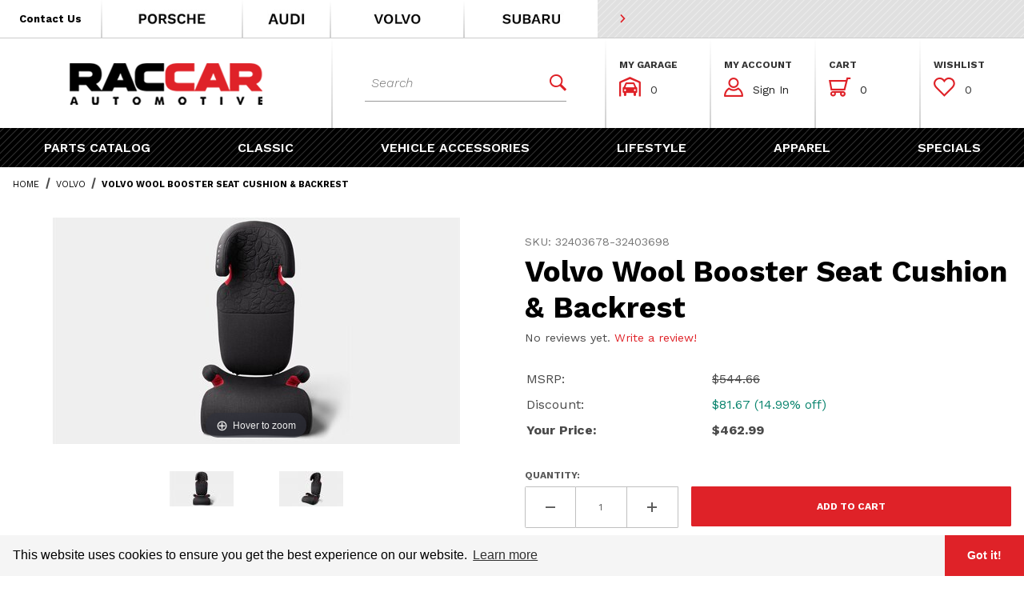

--- FILE ---
content_type: text/html; charset=utf-8
request_url: https://www.raccarparts.com/volvo-wool-booster-seat-cushionbackrest.html
body_size: 22324
content:
<!DOCTYPE html><html lang="en" class="no-js"><head><meta charset="utf-8"><meta name="viewport" content="width=device-width, initial-scale=1"><base href="https://www.raccarparts.com/mm5/"><title>Volvo Wool Booster Seat Cushion & Backrest: RACCAR Automotive</title><meta property="og:title" content="Volvo Wool Booster Seat Cushion &amp; Backrest"><meta property="og:type" content="product"><meta property="og:image" content="https://www.raccarparts.com/mm5/graphics/00000001/2/31470490 31470521.jpg"><meta property="og:url" content="https://www.raccarparts.com/volvo-wool-booster-seat-cushionbackrest.html"><meta property="og:site_name" content="RACCAR Automotive"><meta property="og:description" content="Check out the deal on Volvo Wool Booster Seat Cushion &amp; Backrest at RACCAR Automotive"><meta property="og:locale" content="en_US"><meta property="product:category" content="Volvo"><meta property="product:price:amount" content="462.99"><meta property="product:price:currency" content="USD"><meta property="og:availability" content="instock"><meta property="og:brand" content="Volvo"><meta name="twitter:card" content="summary_large_image"><meta name="twitter:site" content="@"><meta name="twitter:creator" content="@"><meta name="twitter:url" content="https://www.raccarparts.com/volvo-wool-booster-seat-cushionbackrest.html"><meta name="twitter:title" content="Volvo Wool Booster Seat Cushion &amp; Backrest"><meta name="twitter:image" content="https://www.raccarparts.com/mm5/graphics/00000001/2/31470490 31470521.jpg"><meta name="twitter:image:alt" content="Volvo Wool Booster Seat Cushion &amp; Backrest"><meta name="twitter:description" content="Check out the deal on Volvo Wool Booster Seat Cushion &amp; Backrest at RACCAR Automotive"><link rel="preconnect" crossorigin href="//www.google-analytics.com" data-resource-group="css_list" data-resource-code="preconnect-google-analytics" /><link rel="preconnect" crossorigin href="https://fonts.gstatic.com" data-resource-group="css_list" data-resource-code="preconnect-google-fonts" /><link type="text/css" media="all" rel="stylesheet" href="themes/00000001/shadows/gd_important_css.css?T=430743d8" data-resource-group="css_list" data-resource-code="gd_important_css" /><link type="text/css" media="all" rel="stylesheet" href="themes/00000001/shadows/core.min.css?T=a650e21b" data-resource-group="css_list" data-resource-code="core" /><link type="text/css" media="all" rel="stylesheet" href="themes/00000001/shadows/extensions/slick/slick.css?T=f605d14a" data-resource-group="css_list" data-resource-code="slick" /><link rel="stylesheet" type="text/css" href="https://fonts.googleapis.com/css2?family=Work+Sans:ital,wght@0,300;0,400;0,600;0,700;1,300&amp;display=swap" data-resource-group="css_list" data-resource-code="google-fonts" /><link type="text/css" media="all" rel="stylesheet" href="https://cdn.jsdelivr.net/npm/cookieconsent@3/build/cookieconsent.min.css" data-resource-group="css_list" data-resource-code="gdpr" /><style type="text/css" media="all" data-resource-group="css_list" data-resource-code="mvaffirm">.affirm-as-low-as {
font-size: 0.75rem;
font-weight: 700;
text-transform: uppercase;
}
@media screen and (min-width: 40em) {
.affirm-as-low-as {
font-size: 0.832rem;
}
}
.affirm-modal-trigger {
white-space: nowrap;
}</style><link type="text/css" media="all" rel="stylesheet" href="themes/00000001/shadows/extensions.min.css?T=2e5edd9f" data-resource-group="css_list" data-resource-code="extensions" /><link type="text/css" media="all" rel="stylesheet" href="themes/00000001/shadows/theme.min.css?T=a193567e" data-resource-group="css_list" data-resource-code="theme" /><link type="text/css" media="all" rel="stylesheet" href="css/00000001/custom.css?T=0eb21321" data-resource-group="css_list" data-resource-code="custom" /><script type="text/javascript" data-resource-group="css_list" data-resource-code="settings">theme_path = 'themes/00000001/shadows/';(function (mivaJS) {mivaJS.ReadyTheme = theme_path.split('/').reverse()[1];mivaJS.ReadyThemeVersion = '2.0.0';mivaJS.Developer = 'GlendaleDesigns.com';mivaJS.Store_Code = 'RC';mivaJS.Product_Code = '32403678-32403698';mivaJS.Category_Code = 'volvo';mivaJS.Customer_Login = '';mivaJS.Page = 'PROD';mivaJS.BASK_URI = 'https://www.raccarparts.com/basket-contents.html';mivaJS.Screen = 'PROD';mivaJS.GDisTestUser = false;mivaJS.curr_URI = 'https://www.raccarparts.com/volvo-wool-booster-seat-cushionbackrest.html';mivaJS.showMiniBasket = 1;mivaJS.scrollToMiniBasket = 0;}(window.mivaJS || (window.mivaJS = {})));</script><script src="https://static-na.payments-amazon.com/checkout.js"></script>
<script type="text/javascript">
var json_url = "https:\/\/www.raccarparts.com\/mm5\/json.mvc\u003F";
var json_nosessionurl = "https:\/\/www.raccarparts.com\/mm5\/json.mvc\u003F";
var Store_Code = "RC";
</script>
<script type="text/javascript" src="https://www.raccarparts.com/mm5/clientside.mvc?T=3a88fdb3&amp;M=1&amp;Filename=ajax.js" integrity="sha512-McXI+cXIEPNC7HbSz94S2XM/R0v5YdTRU+BO1YbBiuXQAIswLmoQv1FxQYIXJJj7wDp49pxe2Z2jkAzxlwdpHA==" crossorigin="anonymous"></script>
<script type="text/javascript" src="https://www.raccarparts.com/mm5/clientside.mvc?T=3a88fdb3&amp;M=1&amp;Module_Code=amazonpayv2&amp;Filename=runtime.js" integrity="sha512-Sfx9un15i+8BLLT6GUlKxfFpsblbRqA33/OfTJYPPfWZoyDIIHPyGKc8u3lD7H8Qh16dq06OnOs0gwyy+JTvEA==" crossorigin="anonymous" async defer></script>
<script type="text/javascript">
var MMThemeBreakpoints =
[
{
"code":	"mobile",
"name":	"Mobile",
"start":	{
"unit": "px",
"value": ""
}
,
"end":	{
"unit": "em",
"value": "39.999"
}
}
,{
"code":	"tablet",
"name":	"Tablet",
"start":	{
"unit": "px",
"value": ""
}
,
"end":	{
"unit": "em",
"value": "59.999"
}
}
];
</script>
<script type="text/javascript" src="https://www.raccarparts.com/mm5/clientside.mvc?T=3a88fdb3&amp;M=1&amp;Module_Code=paypalcp&amp;Filename=runtime.js" integrity="sha512-07WkaOLLaip2Dvm8Q2zJmUuR0h3SyBhyU0VomiKBwor6uG4qY8Y1+ZaUIbH0mDNbfK9KtTy0hGqR0wspCTVoiA==" crossorigin="anonymous" async defer></script>
<script src="https://www.paypal.com/sdk/js?client-id=AcCNNzIa9VV_d1q2jFf4pNN33IIecvECC34nYq0EJIGN9EonWCRQD5JkXT_EDm6rOSCvnRE9g6JOGZXc&amp;merchant-id=AR3N5DLEJ53WG&amp;currency=USD&amp;components=buttons,messages&amp;intent=authorize" data-partner-attribution-id="Miva_PCP"></script>
<script type="text/javascript" src="https://www.raccarparts.com/mm5/clientside.mvc?T=3a88fdb3&amp;M=1&amp;Filename=runtime_ui.js" integrity="sha512-/7xWGNe0sS/p3wr1li7dTArZ7U2U1wLTfYKLDGUh4nG7n6EV37Z6PmHUrztlddWy1VAMOFBZOvHSeKPkovwItw==" crossorigin="anonymous" async defer></script><script type="text/javascript">window.addEventListener('DOMContentLoaded', function () {sessionStorage.setItem('continue_url', 'https://www.raccarparts.com/volvo-wool-booster-seat-cushionbackrest.html');});</script><link rel="apple-touch-icon" sizes="180x180" href="/apple-touch-icon.png"><link rel="icon" type="image/png" sizes="32x32" href="/favicon-32x32.png"><link rel="icon" type="image/png" sizes="16x16" href="/favicon-16x16.png"><link rel="manifest" href="/site.webmanifest"><link rel="mask-icon" href="/safari-pinned-tab.svg" color="#df2228"><meta name="msapplication-TileColor" content="#000000"><meta name="theme-color" content="#ffffff"><link rel="canonical" href="https://www.raccarparts.com/volvo-wool-booster-seat-cushionbackrest.html" itemprop="url"><link type="text/plain" rel="author" href="/humans.txt" /><link type="text/plain" rel="author" href="/legal.txt" /><script type="application/ld+json">{"@context": "http://schema.org","@type": "LocalBusiness","address": {"@type": "PostalAddress","addressLocality": "Glendale","addressRegion": "Arizona","streetAddress": "8330 West Bell Road ·","postalCode": "85308","addressCountry": "US"},"description": "Welcome to RACCAR Automotive, your one stop shop for all Porsche, Audi and Volvo parts, accessories and lifestyles.","name": "RACCAR Automotive","email": "RACCAROrderSupport@raccarparts.com","telephone": "866-722-2271","url": "https://www.raccarparts.com/","image": "https://www.raccarparts.com/mm5/graphics/00000001/1/logo-test6.png", "logo": "https://www.raccarparts.com/mm5/graphics/00000001/1/logo-test6.png", "pricerange": "$-$$$$","sameAs": ["","",""]}</script><meta name="description" content="Child seat suitable for children between  33 lbs and 80 lbs (15-36 kg) and 38-54 inches (97-137 cm) tall, approx. 4-10  years old. Volvo recommends that children up to 4 years of age sit facing  rearwards in the vehicle.    The elegant and " /><script>(function(w,d,s,l,i){w[l]=w[l]||[];w[l].push({'gtm.start':new Date().getTime(),event:'gtm.js'});var f=d.getElementsByTagName(s)[0],j=d.createElement(s),dl=l!='dataLayer'?'&l='+l:'';j.async=true;j.src='https://www.googletagmanager.com/gtm.js?id='+i+dl;f.parentNode.insertBefore(j,f);})(window,document,'script','dataLayer','GTM-KZXFR3C');</script><!-- Google Tag Manager - Data Layer --><script>window.dataLayer = window.dataLayer || []; window.dataLayer.push({'requestUri': '\/volvo-wool-booster-seat-cushionbackrest.html','canonicalUri': '\/volvo-wool-booster-seat-cushionbackrest.html','refererUri': '','pageCode': 'PROD','pageType': 'product','pageName': 'Product Display','basketId': 'provisional','categoryCode': 'volvo','categoryName': 'Volvo','productCode': '32403678-32403698','checkoutStep': ''});window.addEventListener('load', function () {var initProdPrice = document.getElementById("GA4_Product_Price").value; window.dataLayer.push({'event': 'view_item','ecommerce': {'items': [{'item_name': 'Volvo Wool Booster Seat Cushion \u0026 Backrest','item_id': '32403678-32403698','price': initProdPrice,'quantity': '1','currency': 'USD','sku': '3240367832403698','item_category': 'Volvo'}]}});})</script>
<script type="text/javascript" src="https://www.raccarparts.com/mm5/clientside.mvc?T=3a88fdb3&M=1&Module_Code=mvga&amp;Filename=mvga.js"></script><style>.headercontactbox:hover .contactbox{display:none;}.headercontactbox:hover .contactphone{display:inline-block !important;}@media(min-width:768px){.headercontactbox{white-space:nowrap}}</style><link type="text/css" media="all" rel="stylesheet" integrity="sha256-lWOXBr8vqpiy3pliCN1FmPIYkHdcr8Y0nc2BRMranrA= sha384-0K5gx4GPe3B0+RaqthenpKbJBAscHbhUuTd+ZmjJoHkRs98Ms3Pm2S4BvJqkmBdh sha512-wrhf+QxqNNvI+O73Y1XxplLd/Bt2GG2kDlyCGfeByKkupyZlAKZKAHXE2TM9/awtFar6eWl+W9hNO6Mz2QrA6Q==" crossorigin="anonymous" href="https://www.raccarparts.com/mm5/json.mvc?Store_Code=RC&amp;Function=CSSResource_Output&amp;CSSResource_Code=mm-theme-styles&T=7dff855c" data-resource-group="modules" data-resource-code="mm-theme-styles" /><meta name="facebook-domain-verification" content="xxkaqo8dzmgkp7xhnvxrw16jm87d2k" /><script type="text/javascript" data-resource-group="head_tag" data-resource-code="legacy-browsers">
</script><script type="text/javascript" async defer src="scripts/00000001/runtime_combofacets.min.js?T=d847ecbb" data-resource-group="head_tag" data-resource-code="runtimecombofacets"></script><script type="text/javascript" src="https://www.raccarparts.com/mm5/clientside.mvc?T=3a88fdb3&amp;M=1&amp;Filename=runtime.js" integrity="sha512-UI0Old4Ws3U391nyoV0vFyAAtTIBCB9lfyjeFmbSL6hXEydc+i1+rNXGUyHS0Cxie86+826pP73MUPWZOfFyQg==" crossorigin="anonymous"></script><script type="text/javascript" src="https://www.raccarparts.com/mm5/clientside.mvc?T=3a88fdb3&amp;M=1&amp;Filename=MivaEvents.js" integrity="sha512-8/iYA8EaRbo9g3TubGIEbmJIZWr4wZpFEvSwDUq9II5D2f99Ox84fiXxr3z0nu5jUlnyhrJ/chNNXGDcKILpeA==" crossorigin="anonymous"></script><script type="text/javascript" src="https://www.raccarparts.com/mm5/clientside.mvc?T=3a88fdb3&amp;M=1&amp;Filename=AttributeMachine.js" integrity="sha512-+ROSkelNOA6JC6EZoiYVRC+iWxavQkF0/byFn5fp4pNIYnUfN7WRQ6hr6NTztuFhY/HzG54/NqwwVUiwKPQ5YA==" crossorigin="anonymous"></script><script type="text/javascript">AttributeMachine.prototype.Generate_Discount = function (discount) {let discount_div;discount_div = document.createElement('div');discount_div.innerHTML = '<b>' + discount.descrip + ':</b> Save ' + discount.formatted_discount;return discount_div;};AttributeMachine.prototype.Generate_Swatch = function (product_code, attribute, option) {let swatch_container = document.querySelector('#swatches');let swatch = document.createElement('li');let swatchButton = document.createElement('button');let img = document.createElement('img');img.src = option.image;img.setAttribute('alt', option.prompt);img.setAttribute('loading', 'lazy');swatchButton.setAttribute('type', 'button');swatchButton.setAttribute('aria-label', option.prompt);swatchButton.appendChild(img);swatch.classList.add('o-list-inline__item');swatch.setAttribute('data-code', option.code);swatch.setAttribute('data-color', option.prompt);swatch.appendChild(swatchButton);setTimeout(function () {if (swatch_container) {let swatch_element = swatch_container.querySelector('ul');let swatch_select = document.querySelector('[data-hook="attribute-swatch-select"]');let swatch_selected = swatch_select.options[swatch_select.selectedIndex].text;let swatch_name_element = document.querySelector('[data-hook="attribute-swatch-name"]');let swatchElements = swatch_element.querySelectorAll('li');swatch_element.removeAttribute('style');swatch_element.classList.add('o-list-inline');/*** Adds the selected swatch name to the label.*/swatch_name_element.textContent = swatch_selected;/*** Adds an active class to the selected swatch.*/swatchElements.forEach(function (swatchElement) {let swatchColor = swatchElement.getAttribute('data-code');let swatchImage = swatchElement.querySelector('button');if (swatchColor === swatch_select.options[swatch_select.selectedIndex].value) {swatchImage.classList.add('x-product-layout-purchase__swatches--active');}});}}, 100);return swatch;};AttributeMachine.prototype.Swatch_Click = function(input, attribute, option) {let swatch_name_element = document.querySelector('[data-hook="attribute-swatch-name"]');let i;let swatchElements = input.machine.swatches.childNodes[0].childNodes;for (i = 0; i < input.select.options.length; i++) {if (input.select.options[i].value === option.code) {input.select.selectedIndex = i;}}if (attribute.inventory) {this.Attribute_Changed(input);}swatch_name_element.innerHTML = option.prompt;/*** Adds focus back to the selected swatch.*/swatchElements.forEach(function (swatchElement) {let swatchColor = swatchElement.getAttribute('data-code');let swatchImage = swatchElement.querySelector('button');if (swatchColor === input.select.options[input.select.selectedIndex].value) {swatchImage.focus();}});};</script><script type="text/javascript" src="https://www.raccarparts.com/mm5/clientside.mvc?T=3a88fdb3&amp;M=1&amp;Filename=ImageMachine.js" integrity="sha512-B88gkoq1NEqd0Zc3p48DrG7Ta9AzVKPJwMn9rkLxbr1OZG46PA5e/BM30sKp4MRyvaNe3HzeU4ITBMYkfmtqHQ==" crossorigin="anonymous"></script><style type="text/css">.thumbnail-wrapper .MagicScroll { height:80px !important; }.thumbnail-wrapper { padding-top:1rem; }</style><script type="text/javascript">(function () {/*** This is a 'CustomEvent()' polyfill for IE 9-11 to generate the proper thumbnails.* https://developer.mozilla.org/en-US/docs/Web/API/CustomEvent/CustomEvent*/if (typeof window.CustomEvent === "function") return false;function CustomEvent(event, params) { params = params || {bubbles: false,cancelable: false,detail: undefined};var evt = document.createEvent('CustomEvent');evt.initCustomEvent(event, params.bubbles, params.cancelable, params.detail);return evt;}CustomEvent.prototype = window.Event.prototype;window.CustomEvent = CustomEvent;})();var gallery = [],thumbnailIndex = 0,generate_thumbnail_event = new CustomEvent('ImageMachine_Generate_Thumbnail');ImageMachine.prototype.ImageMachine_Generate_Thumbnail = function (thumbnail_image, main_image, closeup_image, type_code) {var thumbnail,img;thumbnail = document.createElement('div');thumbnail.className = 'thumbnail-img-wrap o-layout__item tp hand';thumbnail.setAttribute('data-index', thumbnailIndex++);if (typeof (thumbnail_image) === 'string' && thumbnail_image.length > 0) {img = document.createElement('img');img.src = thumbnail_image;thumbnail.appendChild(img);}var gallery_image = (typeof (closeup_image) === 'string' && closeup_image.length > 0) ? closeup_image : main_image;gallery.push({src: gallery_image,title: 'Volvo Wool Booster Seat Cushion & Backrest'});document.dispatchEvent(generate_thumbnail_event);return thumbnail;}; </script><link rel="stylesheet" type="text/css" href="magiczoomplus/magiczoomplus.css" /><script type="text/javascript" src="magiczoomplus/magiczoomplus.js"></script><script type="text/javascript" src="magiczoomplus/magic-miva-imagemachine.js?tool=MagicZoomPlus"></script><link rel="stylesheet" type="text/css" href="magicscroll/magicscroll.css" /><script type="text/javascript" src="magicscroll/magicscroll.js"></script><script type="text/javascript">/* Type of page: Normal or QuickView */var pageType = 'normal';/* Global Master Product Code at Init: */var GDCP;var Product_Code = "32403678-32403698";var masterProductID = "2368";const masterProduct_name = "Volvo Wool Booster Seat Cushion \u0026 Backrest";const masterProduct_descrip = "\u003Cdiv style\u003D\"text-align: center\u003B\"\u003E\u003Cp class\u003D\"productp\" style\u003D\"font-size: 14px\u003B margin: 3.75pt 0in\u003B background: white\u003B\"\u003E\u003Cspan style\u003D\"font-size: 14px\u003B color: rgb\u002820, 20, 20\u0029\u003B\"\u003E\u003Cspan style\u003D\"font-size: 14px\u003B\"\u003EChild seat suitable for children between\r\n33 lbs and 80 lbs \u002815-36 kg\u0029 and 38-54 inches \u002897-137 cm\u0029 tall, approx. 4-10\r\nyears old. Volvo recommends that children up to 4 years of age sit facing\r\nrearwards in the vehicle.\u003C\/span\u003E\u003Co:p\u003E\u003C\/o:p\u003E\u003C\/span\u003E\u003C\/p\u003E\r\n\r\n\u003Cp class\u003D\"productp\" style\u003D\"font-size: 14px\u003B text-align: center\u003B margin: 3.75pt 0in\u003B background: white\u003B box-sizing: border-box\u003B\"\u003E\u003Cspan style\u003D\"font-size: 14px\u003B color: rgb\u002820, 20, 20\u0029\u003B\"\u003EThe elegant and unique Volvo upholstery is made of 80\u0025 wool,\r\nwhich means that your child sits very comfortably in the seat. Wool is not just\r\na strong, soft and natural material, but also has very good characteristics in\r\nterms of maintaining an even and comfortable temperature.\u003Co:p\u003E\u003C\/o:p\u003E\u003C\/span\u003E\u003C\/p\u003E\r\n\r\n\u003Cp class\u003D\"productp\" style\u003D\"font-size: 14px\u003B text-align: center\u003B margin: 3.75pt 0in\u003B background: white\u003B box-sizing: border-box\u003B\"\u003E\u003Cspan style\u003D\"font-size: 14px\u003B color: rgb\u002820, 20, 20\u0029\u003B\"\u003EThanks to excellent breathability, the wool helps your child to\r\nadjust body temperature in both hot and cold conditions. The luxurious\r\nupholstery also matches the vehicle\u0027s interior very well.\u003Co:p\u003E\u003C\/o:p\u003E\u003C\/span\u003E\u003C\/p\u003E\r\n\r\n\u003Cp class\u003D\"productp\" style\u003D\"font-size: 14px\u003B text-align: center\u003B margin: 3.75pt 0in\u003B background: white\u003B box-sizing: border-box\u003B\"\u003E\u003Cspan style\u003D\"font-size: 14px\u003B color: rgb\u002820, 20, 20\u0029\u003B\"\u003EThe child seat can be used with and without backrest. The\r\nbackrest can be adjusted to two different angles to give your child a more\r\ncomfortable sleeping position and has five heights positions.\u003Co:p\u003E\u003C\/o:p\u003E\u003C\/span\u003E\u003C\/p\u003E\r\n\r\n\u003Cp class\u003D\"productp\" style\u003D\"font-size: 14px\u003B text-align: center\u003B margin: 3.75pt 0in\u003B background: white\u003B box-sizing: border-box\u003B\"\u003E\u003Cspan style\u003D\"font-size: 14px\u003B color: rgb\u002820, 20, 20\u0029\u003B\"\u003E\u003Cspan style\u003D\"font-size: 14px\u003B\"\u003EUsed together with the standard seat belt, the child seat gives\r\nthe belt the correct contact with the child\u0027s body to provide the best capture\r\nin the event of a collision. In addition, the child is higher up and has a\r\nbetter view.\u003C\/span\u003E\u003Co:p\u003E\u003C\/o:p\u003E\u003C\/span\u003E\u003C\/p\u003E\u003Cp class\u003D\"productp\" style\u003D\"font-size: 14px\u003B text-align: center\u003B margin: 3.75pt 0in\u003B background: white\u003B box-sizing: border-box\u003B\"\u003E\u003Cspan style\u003D\"font-size: 14px\u003B color: rgb\u002820, 20, 20\u0029\u003B\"\u003E\u003Cspan style\u003D\"font-size: 14px\u003B\"\u003E\u003Cbr\u003E\u003C\/span\u003E\u003C\/span\u003E\u003C\/p\u003E\u003Cp class\u003D\"productp\" style\u003D\"font-size: 14px\u003B text-align: center\u003B margin: 3.75pt 0in\u003B background: white\u003B box-sizing: border-box\u003B\"\u003E\u003Cspan style\u003D\"font-size: 14px\u003B color: rgb\u002820, 20, 20\u0029\u003B\"\u003E\u003Cspan style\u003D\"font-size: 14px\u003B\"\u003EProduct may require extended lead times. Please contact us for availability.\u003C\/span\u003E\u003C\/span\u003E\u003C\/p\u003E\u003Ch3 class\u003D\"product_prod-fact-title\" style\u003D\"font-size: 22px\u003B box-sizing: border-box\u003B line-height: 1.1\u003B color: rgb\u002820, 20, 20\u0029\u003B margin-top: 20px\u003B margin-bottom: 2px\u003B text-align: start\u003B background-color: rgb\u0028255, 255, 255\u0029\u003B\"\u003EFacts and advantages\u003C\/h3\u003E\u003Cul class\u003D\"product_list\" style\u003D\"font-size: 14px\u003B box-sizing: border-box\u003B margin: 0px 0px 0px 20px\u003B padding: 0px\u003B list-style-type: none\u003B color: rgb\u002820, 20, 20\u0029\u003B text-align: start\u003B background-color: rgb\u0028255, 255, 255\u0029\u003B\"\u003E\u003Cli class\u003D\"product_ul\" style\u003D\"box-sizing: border-box\u003B list-style: outside url\u0028\u0026quot\u003Bdata:image\/gif\u003Bbase64,R0lGODlhBQAKAIABAAAAAP\/\/\/yH5BAEAAAEALAAAAAAFAAoAAAIIjI+ZwKwPUQEAOw\u003D\u003D\u0026quot\u003B\u0029 square\u003B font-size: 14px\u003B\"\u003E\u003Cp class\u003D\"product_p\" style\u003D\"box-sizing: border-box\u003B margin: 5px 0px\u003B max-width: 750px\u003B font-size: 14px\u003B\"\u003EElegant and comfortable wool, for optimum comfort in both hot and cold weather.\u003C\/p\u003E\u003C\/li\u003E\u003Cli class\u003D\"product_ul\" style\u003D\"box-sizing: border-box\u003B list-style: outside url\u0028\u0026quot\u003Bdata:image\/gif\u003Bbase64,R0lGODlhBQAKAIABAAAAAP\/\/\/yH5BAEAAAEALAAAAAAFAAoAAAIIjI+ZwKwPUQEAOw\u003D\u003D\u0026quot\u003B\u0029 square\u003B font-size: 14px\u003B\"\u003E\u003Cp class\u003D\"product_p\" style\u003D\"box-sizing: border-box\u003B margin: 5px 0px\u003B max-width: 750px\u003B font-size: 14px\u003B\"\u003EThe upholstery is removable and washable.\u003C\/p\u003E\u003C\/li\u003E\u003Cli class\u003D\"product_ul\" style\u003D\"box-sizing: border-box\u003B list-style: outside url\u0028\u0026quot\u003Bdata:image\/gif\u003Bbase64,R0lGODlhBQAKAIABAAAAAP\/\/\/yH5BAEAAAEALAAAAAAFAAoAAAIIjI+ZwKwPUQEAOw\u003D\u003D\u0026quot\u003B\u0029 square\u003B font-size: 14px\u003B\"\u003E\u003Cp class\u003D\"product_p\" style\u003D\"box-sizing: border-box\u003B margin: 5px 0px\u003B max-width: 750px\u003B font-size: 14px\u003B\"\u003EComfortable to use and easy to install and remove from the car.\u003C\/p\u003E\u003C\/li\u003E\u003Cli class\u003D\"product_ul\" style\u003D\"box-sizing: border-box\u003B list-style: outside url\u0028\u0026quot\u003Bdata:image\/gif\u003Bbase64,R0lGODlhBQAKAIABAAAAAP\/\/\/yH5BAEAAAEALAAAAAAFAAoAAAIIjI+ZwKwPUQEAOw\u003D\u003D\u0026quot\u003B\u0029 square\u003B font-size: 14px\u003B\"\u003E\u003Cp class\u003D\"product_p\" style\u003D\"box-sizing: border-box\u003B margin: 5px 0px\u003B max-width: 750px\u003B font-size: 14px\u003B\"\u003EThe backrest provides increased comfort and is adjustable: five height positions and two different backrest angles.\u003C\/p\u003E\u003C\/li\u003E\u003Cli class\u003D\"product_ul\" style\u003D\"box-sizing: border-box\u003B list-style: outside url\u0028\u0026quot\u003Bdata:image\/gif\u003Bbase64,R0lGODlhBQAKAIABAAAAAP\/\/\/yH5BAEAAAEALAAAAAAFAAoAAAIIjI+ZwKwPUQEAOw\u003D\u003D\u0026quot\u003B\u0029 square\u003B font-size: 14px\u003B\"\u003E\u003Cp class\u003D\"product_p\" style\u003D\"box-sizing: border-box\u003B margin: 5px 0px\u003B max-width: 750px\u003B font-size: 14px\u003B\"\u003EMeets requirements according to FMVSS 213.\u003C\/p\u003E\u003C\/li\u003E\u003C\/ul\u003E\u003Cdiv style\u003D\"text-align: left\u003B\"\u003E\u003Ch3 class\u003D\"product_technical-data-title\" style\u003D\"box-sizing: border-box\u003B line-height: 1.1\u003B color: rgb\u002820, 20, 20\u0029\u003B margin-top: 20px\u003B margin-bottom: 2px\u003B font-size: 22px\u003B background-color: rgb\u0028255, 255, 255\u0029\u003B\"\u003ETechnical data\u003C\/h3\u003E\u003Cdiv style\u003D\"font-size: 14px\u003B\"\u003E\u003Cspan style\u003D\"color: rgb\u002820, 20, 20\u0029\u003B font-size: 14px\u003B background-color: rgb\u0028255, 255, 255\u0029\u003B\"\u003EColor:\u0026nbsp\u003B \u0026nbsp\u003B \u0026nbsp\u003B \u0026nbsp\u003B \u0026nbsp\u003B \u0026nbsp\u003B \u0026nbsp\u003B \u0026nbsp\u003B \u0026nbsp\u003B \u0026nbsp\u003B \u0026nbsp\u003B \u0026nbsp\u003B \u0026nbsp\u003B \u0026nbsp\u003B \u0026nbsp\u003B \u0026nbsp\u003B \u0026nbsp\u003B \u0026nbsp\u003B\u003C\/span\u003E\u003Cspan style\u003D\"background-color: rgb\u0028255, 255, 255\u0029\u003B color: rgb\u002820, 20, 20\u0029\u003B font-size: 14px\u003B\"\u003ECharcoal\u003C\/span\u003E\u003Cbr\u003E\u003C\/div\u003E\u003Cdiv style\u003D\"font-size: 14px\u003B\"\u003E\u003Cspan style\u003D\"color: rgb\u002820, 20, 20\u0029\u003B font-size: 14px\u003B background-color: rgb\u0028255, 255, 255\u0029\u003B\"\u003EAccessory weight:\u0026nbsp\u003B \u0026nbsp\u003B \u0026nbsp\u003B \u0026nbsp\u003B \u0026nbsp\u003B \u0026nbsp\u003B \u0026nbsp\u003B \u0026nbsp\u003B\u0026nbsp\u003B\u003C\/span\u003E\u003Cspan style\u003D\"background-color: rgb\u0028255, 255, 255\u0029\u003B color: rgb\u002820, 20, 20\u0029\u003B font-size: 14px\u003B\"\u003E3 kg \u00286.6 lbs\u0029\u003C\/span\u003E\u003Cspan style\u003D\"background-color: rgb\u0028255, 255, 255\u0029\u003B color: rgb\u002820, 20, 20\u0029\u003B font-size: 14px\u003B\"\u003E\u003Cbr\u003E\u003C\/span\u003E\u003C\/div\u003E\u003Cdiv style\u003D\"font-size: 14px\u003B\"\u003E\u003Cspan style\u003D\"color: rgb\u002820, 20, 20\u0029\u003B font-size: 14px\u003B background-color: rgb\u0028255, 255, 255\u0029\u003B\"\u003EAccessory\u0027s dimensions\u0026nbsp\u003B\u003C\/span\u003E\u003C\/div\u003E\u003Cdiv style\u003D\"font-size: 14px\u003B\"\u003E\u003Cspan style\u003D\"color: rgb\u002820, 20, 20\u0029\u003B font-size: 14px\u003B background-color: rgb\u0028255, 255, 255\u0029\u003B\"\u003E\u0028height x width x depth\u0029\u003C\/span\u003E\u003Cspan style\u003D\"background-color: rgb\u0028255, 255, 255\u0029\u003B color: rgb\u002820, 20, 20\u0029\u003B font-size: 14px\u003B\"\u003E\u003Cbr\u003E\u003C\/span\u003E\u003C\/div\u003E\u003Cdiv style\u003D\"font-size: 14px\u003B\"\u003E\u003Cspan style\u003D\"color: rgb\u002820, 20, 20\u0029\u003B font-size: 14px\u003B background-color: rgb\u0028255, 255, 255\u0029\u003B\"\u003EBooster cushion:\u0026nbsp\u003B \u0026nbsp\u003B \u0026nbsp\u003B \u0026nbsp\u003B \u0026nbsp\u003B \u0026nbsp\u003B \u0026nbsp\u003B \u0026nbsp\u003B \u0026nbsp\u003B\u0026nbsp\u003B\u003C\/span\u003E\u003Cspan style\u003D\"background-color: rgb\u0028255, 255, 255\u0029\u003B color: rgb\u002820, 20, 20\u0029\u003B font-size: 14px\u003B\"\u003E18 x 38 x 42 cm\u003C\/span\u003E\u003Cspan style\u003D\"color: rgb\u002820, 20, 20\u0029\u003B font-size: 14px\u003B background-color: rgb\u0028255, 255, 255\u0029\u003B\"\u003E\u003Cbr\u003E\u003C\/span\u003E\u003C\/div\u003E\u003Cdiv style\u003D\"font-size: 14px\u003B\"\u003E\u003Cspan style\u003D\"color: rgb\u002820, 20, 20\u0029\u003B font-size: 14px\u003B background-color: rgb\u0028255, 255, 255\u0029\u003B\"\u003EBackrest:\u0026nbsp\u003B \u0026nbsp\u003B \u0026nbsp\u003B \u0026nbsp\u003B \u0026nbsp\u003B \u0026nbsp\u003B \u0026nbsp\u003B \u0026nbsp\u003B \u0026nbsp\u003B \u0026nbsp\u003B \u0026nbsp\u003B \u0026nbsp\u003B \u0026nbsp\u003B \u0026nbsp\u003B \u0026nbsp\u003B\u0026nbsp\u003B\u003C\/span\u003E\u003Cspan style\u003D\"background-color: rgb\u0028255, 255, 255\u0029\u003B color: rgb\u002820, 20, 20\u0029\u003B font-size: 14px\u003B\"\u003E72.5-80 x 38 x 42 cm\u003C\/span\u003E\u003Cspan style\u003D\"background-color: rgb\u0028255, 255, 255\u0029\u003B color: rgb\u002820, 20, 20\u0029\u003B font-size: 14px\u003B\"\u003E\u003Cbr\u003E\u003C\/span\u003E\u003C\/div\u003E\u003Cdiv style\u003D\"font-size: 14px\u003B\"\u003E\u003Cspan style\u003D\"color: rgb\u002820, 20, 20\u0029\u003B font-size: 14px\u003B background-color: rgb\u0028255, 255, 255\u0029\u003B\"\u003EWashable:\u0026nbsp\u003B \u0026nbsp\u003B \u0026nbsp\u003B \u0026nbsp\u003B \u0026nbsp\u003B \u0026nbsp\u003B \u0026nbsp\u003B \u0026nbsp\u003B \u0026nbsp\u003B \u0026nbsp\u003B \u0026nbsp\u003B \u0026nbsp\u003B \u0026nbsp\u003B \u0026nbsp\u003B\u0026nbsp\u003B\u003C\/span\u003E\u003Cspan style\u003D\"background-color: rgb\u0028255, 255, 255\u0029\u003B color: rgb\u002820, 20, 20\u0029\u003B font-size: 14px\u003B\"\u003EMachine washable at 30\u00B0C \u0028cold\u0029, wool program\u003C\/span\u003E\u003Cspan style\u003D\"background-color: rgb\u0028255, 255, 255\u0029\u003B color: rgb\u002820, 20, 20\u0029\u003B font-size: 14px\u003B\"\u003E\u003Cbr\u003E\u003C\/span\u003E\u003C\/div\u003E\u003Cdiv style\u003D\"font-size: 14px\u003B\"\u003E\u003Cspan style\u003D\"background-color: rgb\u0028255, 255, 255\u0029\u003B color: rgb\u002820, 20, 20\u0029\u003B font-size: 14px\u003B\"\u003E\u003Cbr\u003E\u003C\/span\u003E\u003C\/div\u003E\u003Cdiv style\u003D\"font-size: 14px\u003B\"\u003E\u003Cspan style\u003D\"background-color: rgb\u0028255, 255, 255\u0029\u003B color: rgb\u002820, 20, 20\u0029\u003B font-size: 14px\u003B\"\u003E\u002ANote\u0021 Because this is a child\/safety related item, all sales are final.\u0026nbsp\u003B We can not accept returns under any circumstances for this item.\u002A\u003C\/span\u003E\u003C\/div\u003E\u003Cdiv style\u003D\"font-size: 14px\u003B\"\u003E\u003Cdiv class\u003D\"note_div\" style\u003D\"box-sizing: border-box\u003B border-radius: 5px\u003B margin-right: 10px\u003B margin-top: 10px\u003B padding: 10px 10px 2px\u003B background: rgb\u0028213, 213, 213\u0029\u003B max-width: 750px\u003B color: rgb\u002820, 20, 20\u0029\u003B font-family: \u0026quot\u003BVolvo Novum\u0026quot\u003B, \u0026quot\u003BHelvetica Neue\u0026quot\u003B, Helvetica, Roboto, Arial, sans-serif\u003B font-size: 15px\u003B\"\u003E\u003Ch3 class\u003D\"attention-title\" style\u003D\"box-sizing: border-box\u003B font-family: inherit\u003B line-height: 1.1\u003B color: inherit\u003B margin-top: 0px\u003B margin-bottom: 2px\u003B font-size: 12pt\u003B\"\u003ENote\u0021\u003C\/h3\u003E\u003Cp class\u003D\"product_p\" style\u003D\"box-sizing: border-box\u003B margin: 5px 0px\u003B max-width: 750px\u003B\"\u003EMust not be installed in the front seat if the car is fitted with an activated passenger airbag.\u003C\/p\u003E\u003C\/div\u003E\u003Cdiv class\u003D\"note_div\" style\u003D\"box-sizing: border-box\u003B border-radius: 5px\u003B margin-right: 10px\u003B margin-top: 10px\u003B padding: 10px 10px 2px\u003B background: rgb\u0028213, 213, 213\u0029\u003B max-width: 750px\u003B color: rgb\u002820, 20, 20\u0029\u003B font-family: \u0026quot\u003BVolvo Novum\u0026quot\u003B, \u0026quot\u003BHelvetica Neue\u0026quot\u003B, Helvetica, Roboto, Arial, sans-serif\u003B font-size: 15px\u003B\"\u003E\u003Ch3 class\u003D\"attention-title\" style\u003D\"box-sizing: border-box\u003B font-family: inherit\u003B line-height: 1.1\u003B color: inherit\u003B margin-top: 0px\u003B margin-bottom: 2px\u003B font-size: 12pt\u003B\"\u003ENote\u0021\u003C\/h3\u003E\u003Cp class\u003D\"product_p\" style\u003D\"box-sizing: border-box\u003B margin: 5px 0px\u003B max-width: 750px\u003B\"\u003ERegulations regarding the placement of children in the car and the type of child seat to be used may vary from country to country. Find out what applies in your country.\u003C\/p\u003E\u003Cp class\u003D\"product_p\" style\u003D\"box-sizing: border-box\u003B margin: 5px 0px\u003B max-width: 750px\u003B\"\u003EInformation about where in your vehicle the seat can be positioned can be found in the vehicle\u0027s owner\u0027s manual.\u003C\/p\u003E\u003C\/div\u003E\u003C\/div\u003E\u003C\/div\u003E\u003C\/div\u003E";const masterProduct_price = 462.99;var masterProduct_inv_level = "";var masterProduct_inv_active = "0";var masterProduct_inv_short = "";var masterProduct_inv_long = "";var imgMachineObjVar = "im2368";var attrMachineObjVar = "amPossible2368";var productVideos = '';var mzOptions = {};var MagicScrollOptions = {items: 4,orientation: "horizontal",draggable: true,autostart: false,cssClass: "dark-bg"};</script></head><body data-pcode="32403678-32403698" data-pid="2368" id="js-PROD" class="o-site-wrapper t-page-prod"><!-- Google Tag Manager (noscript) --><noscript><iframe src="https://www.googletagmanager.com/ns.html?id=GTM-KZXFR3C" height="0" width="0" style="display:none;visibility:hidden"></iframe></noscript><p class="u-hide-visually"><a onclick="if(themeFunctionality) { themeFunctionality.sharedFunctions.doOffsetBookmark(this); return false; }" href="https://www.raccarparts.com/volvo-wool-booster-seat-cushionbackrest.html#main_content_scroll_target" linktoid="main_content_scroll_target" title="Click here to scroll to the main content on this page.">* Go to the main page content</a></p><header class="o-wrapper--full o-wrapper--flush t-site-header" data-hook="site-header"><div id="fasten_header" class="readytheme-contentsection">
<section tabindex="-1" class="o-layout o-layout--align-center x-fasten-header " data-hook="fasten-header" aria-hidden="true"><div class="o-layout__item u-flex u-block--xl u-width-3--l u-width-4--xl u-width-3--w u-text-left t-site-header__logo lp rp t-site-header__logo-fasten-header t-gradient-border u-text-center"><a href="https://www.raccarparts.com/" title="Back to the home page" rel="nofollow" tabindex="-1"><img class="x-fasten-header__logo-image" src="graphics/00000001/1/logo-test6.png" alt="RACCAR Automotive logo" loading="lazy" width="301" height="85" style="aspect-ratio: 301 / 85"></a></div><div class="o-layout__item u-width-3--l u-width-5--w np"><form class="t-site-header__search-form __fasten-header" method="get" action="https://www.raccarparts.com/search.html" role="search"><fieldset><legend>Dynamic Product Search</legend><div class="c-form-list"><div class="c-form-list__item c-form-list__item--full c-control-group u-flex"><input id="l-desktop-search__fasten-header" data-searchbuttonid="l-search-submit__fasten-header" data-searcharea="fasten" class="t-site-header__search-form-keywords c-form-input c-control-group__field u-bg-transparent u-border-none" type="search" name="Search" value="" placeholder="Search" autocomplete="off" required aria-label="Secondary Product Search" tabindex="-1"><button id="l-search-submit__fasten-header" class="c-button c-button--large c-control-group__button u-bg-transparent u-color-gray-50 u-icon-search u-border-none" type="submit" aria-label="Perform Secondary Product Search" tabindex="-1"></button></div></div></fieldset><div id="ajax_search_holder_desktop__fasten-header" class="x-search-preview"></div></form></div><div class="np o-layout__item u-flex u-width-6--l u-width-5--xl u-width-4--w t-site-header__masthead-links u-font-12"><div class="o-layout u-text-uppercase u-width-12 u-grids-4"><div class="o-layout__item t-gradient-border"><strong class="u-block c-heading-foxtrot">My Garage</strong><div class="t-site-header__masthead-link-padding"><a href="https://www.raccarparts.com/my-garage.html"><span class="u-fontello icon-garage u-color-red">&#xe806;</span><span class="t-site-header__garage-links">0 | +</span></a></div></div><div class="o-layout__item t-gradient-border"><strong class="u-block c-heading-foxtrot">My Account</strong><div class="t-site-header__masthead-link-padding"><a href="https://www.raccarparts.com/customer-account.html" class="c-button c-button--clear u-color-gray-50"><span class="u-fontello icon-account u-color-red" aria-hidden="true">&#xe801;</span> View</a></div></div><div class="o-layout__item t-gradient-border"><strong class="u-block c-heading-foxtrot">Cart</strong><button class="c-button c-button--clear u-color-gray-50 t-site-header__basket-link" data-hook="open-mini-basket" aria-label="Open Mini-Basket"><span class="u-fontello icon-cart u-color-red" data-hook="open-mini-basket" aria-hidden="true">&#xe803;</span><span class="t-site-header__basket-link-quantity" data-hook="open-mini-basket mini-basket-count">0</span></button></div><div class="o-layout__item t-gradient-border"><strong class="u-block c-heading-foxtrot">Wishlist</strong><div class="t-site-header__masthead-link-padding"><a href="https://www.raccarparts.com/wish-lists.html"><span class="u-fontello icon-wishlist u-color-red">&#xe808;</span><span class="t-site-header__wishlist-quantity">0</span></a></div></div></div></div></section>
</div>
<section class="t-site-header__top-navigation "><div class="o-layout o-layout--align-center np nm"><div class="o-layout__item t-site-header__links u-hidden u-flex--s u-bg-white u-width-6 u-width-7--l np"><div class="x-transfigure-navigation__footer u-width-12"><a class="x-transfigure-navigation__footer-link t-gradient-border u-color-black u-hidden u-flex--s __ctus-link __extreme-header headercontactbox" href="https://www.raccarparts.com/contact-us.html" role="button" title="Go to our Contact Us page"><span class="u-font-13 u-font-bold __text"><span class="contactbox">Contact Us</span><span class="contactphone" style="display:none;"><span class="u-icon-phone __icon"></span><span class="__tel u-hidden u-inline--l">866-722-2271</span></span></span></a><a class="x-transfigure-navigation__footer-link t-gradient-border __extreme-header" href="https://www.raccarparts.com/porsche.html" role="button" title="Shop all Porsche Products"><img width="170" height="46" style="aspect-ratio: 170 / 46;" src="themes/00000001/shadows/images/t-logo__porsche.jpg" alt="View Porsche Products" /></a><a class="x-transfigure-navigation__footer-link __extreme-header" href="https://www.raccarparts.com/audi.html" role="button" title="View Volvo Products"><img width="80" height="46" style="aspect-ratio: 80 / 46;" src="themes/00000001/shadows/images/t-logo__audi.jpg" alt="View Audi Products" /></a><a class="x-transfigure-navigation__footer-link t-gradient-border __extreme-header" href="https://www.raccarparts.com/volvo.html" role="button" title="View Volvo Products"><img width="158" height="46" style="aspect-ratio: 158 / 46;" src="themes/00000001/shadows/images/t-logo__volvo.jpg" alt="Shop all Volvo Products" /></a><a class="x-transfigure-navigation__footer-link __extreme-header" href="https://www.raccarparts.com/subaru.html" role="button" title="View Subaru Products"><img width="158" height="46" style="aspect-ratio: 158 / 46;" src="themes/00000001/shadows/images/t-logo__subaru.jpg" alt="Shop all Subaru Products" /></a><a class="x-transfigure-navigation__footer-link x-transfigure-navigation__text-link u-hidden--s __extreme-header-hide" href="https://www.raccarparts.com/" role="button" title="Home">Home</a><a class="x-transfigure-navigation__footer-link x-transfigure-navigation__text-link u-hidden--s __extreme-header-hide" href="https://www.raccarparts.com/shipping-and-return-policy.html" role="button" title="Shipping &amp; Returns">Shipping &amp; Returns</a><a class="x-transfigure-navigation__footer-link x-transfigure-navigation__text-link u-hidden--s __extreme-header-hide" href="https://www.raccarparts.com/warranty.html" role="button" title="Warranty">Warranty</a><a class="x-transfigure-navigation__footer-link x-transfigure-navigation__text-link u-hidden--s __extreme-header-hide" href="https://www.raccarparts.com/frequently-asked-questions.html" role="button" title="FAQs">FAQs</a><a class="x-transfigure-navigation__footer-link x-transfigure-navigation__text-link u-hidden--s __extreme-header-hide" href="https://www.raccarparts.com/contact-us.html" role="button" title="Contact Us">Contact Us</a></div></div><div class="o-layout__item u-bg-grey-stripes u-flex u-width-12 u-width-7--s u-width-5--l t-site-header_message-container"><span id="header_message" class="t-site-header__message u-text-uppercase u-flex">
<a href="https://www.raccarparts.com/new-arrivals.html" target="_self"><span class="u-icon-chevron-right u-color-red" role="none"></span> <strong></strong></a>
</span>
</div></div></section><section class="t-site-header__masthead"><div class="o-layout o-layout--align-center"><div id="mobile-only--menu-button-area" class="o-layout__item u-width-2 u-width-2--m u-hidden--l "><button class="c-button c-button--flush c-button--full c-button--hollow u-bg-transparent u-border-none u-color-gray-50 u-font-huge u-icon-menu" data-hook="open-main-menu" aria-label="Open Menu"></button></div><div id="mobile-and-desktop--logo" class="o-layout o-layout__item u-width-8 u-width-8--m u-width-3--l u-width-4--xl u-width-3--w u-text-center t-site-header__logo t-gradient-border np--l nrb "><a href="https://www.raccarparts.com/" title="RACCAR Automotive"><img src="graphics/00000001/1/logo-test6.png" alt="RacCar Automotive" loading="lazy" width="301" height="85" style="aspect-ratio: 301 / 85"></a></div><div id="mobile-only--mini-basket-trigger" class="o-layout__item u-width-2 u-width-2--m u-hidden--l "><a class="u-color-gray-50 t-site-header__basket-link--mobile" data-hook="open-mini-basket" href="https://www.raccarparts.com/basket-contents.html" aria-label="Open Mini-Basket"><span class="u-fontello icon-cart u-color-red" data-hook="open-mini-basket" aria-hidden="true">&#xe803;</span><span class="t-site-header__basket-link-quantity--mobile u-hidden u-shown--s" data-hook="mini-basket-count">0</span></a></div><div id="mobile-and-desktop--search" class="o-layout__item u-width-12 u-width-3--l u-width-5--w np--l t-gradient-border nrb u-flex--l " itemscope itemtype="http://schema.org/WebSite"><meta itemprop="url" content="//www.raccarparts.com/"/><form class="t-site-header__search-form u-width-12" method="get" action="https://www.raccarparts.com/search.html" role="search" itemprop="potentialAction" itemscope itemtype="http://schema.org/SearchAction"><fieldset><legend>Dynamic Product Search</legend><div class="c-form-list"><div class="c-form-list__item c-form-list__item--full c-control-group u-flex"><meta itemprop="target" content="https://www.raccarparts.com/search.html?q={Search}"/><input id="l-desktop-search" data-searchbuttonid="l-search-submit" data-searcharea="header" class="t-site-header__search-form-keywords c-form-input c-control-group__field u-bg-transparent u-border-none" type="search" name="Search" value="" placeholder="Search" autocomplete="off" required itemprop="query-input" aria-label="Product Search"><button id="l-search-submit" class="c-button c-button--medium c-control-group__button u-bg-transparent u-color-red u-border-none" type="submit" aria-label="Perform Product Search"><span class="u-fontello icon-search-1 u-color-red">&#xe807;</span></button></div></div></fieldset><div id="ajax_search_holder_desktop" class="x-search-preview"></div></form></div><div id="desktop-only--account-and-mini-basket-btns" class="o-layout__item u-hidden u-flex--l u-width-6--l u-width-5--xl u-width-4--w t-site-header__masthead-links "><div class="o-layout u-text-uppercase u-width-12 u-grids-4"><div class="o-layout__item t-gradient-border"><strong class="u-block c-heading-foxtrot">My Garage</strong><div class="t-site-header__masthead-link-padding"><a href="https://www.raccarparts.com/my-garage.html"><span class="u-fontello icon-garage u-color-red">&#xe806;</span></a><span class="t-site-header__garage-links"><a href="https://www.raccarparts.com/my-garage.html" title="View Garage">0</a> </span></div><div class="u-hidden"><form id="js-save_to_garage" name="save_to_garage" method="POST" action="https://www.raccarparts.com/my-garage.html" role="form" class="u-hidden"><input tabindex="-1" type="hidden" name="addfitment" value="1" /><input tabindex="-1" type="hidden" name="vehicle" value="" /><input tabindex="-1" type="hidden" name="vehicle_name" value="" /></form></div></div><div class="o-layout__item t-gradient-border"><strong class="u-block c-heading-foxtrot">My Account</strong><div id="global_account" class="x-collapsible-content">
<button class="c-button c-button--clear u-color-gray-50 t-global-account-toggle" data-a11y-toggle="global-account" data-hook="global-account"><span class="u-fontello icon-account u-color-red" aria-hidden="true">&#xe801;</span> <span class="t-global-account__text">Sign In</span></button><div id="global-account" class="u-over-everything x-collapsible-content__item t-global-account"><form class="t-global-account__form" method="post" action="https://www.raccarparts.com/volvo-wool-booster-seat-cushionbackrest.html" autocomplete="off"><fieldset><legend>Global Account Log In</legend><input type="hidden" name="Action" value="LOGN" /><input type="hidden" name="Category_Code" value="volvo" /><input type="hidden" name="Product_Code" value="32403678-32403698" /><input type="hidden" name="Search" value="" /><input type="hidden" name="Per_Page" value="" /><input type="hidden" name="Sort_By" value="disp_order" /><div class="c-form-list"><div class="c-form-list__item c-form-list__item--full"><label class="u-hide-visually" for="global-Customer_LoginEmail">Email Address</label><input id="global-Customer_LoginEmail" class="c-form-input c-form-input--large" type="text" inputmode="email" name="Customer_LoginEmail" value="" autocomplete="email" placeholder="Email" required></div><div class="c-form-list__item c-form-list__item--full"><label class="u-hide-visually" for="global-Customer_Password">Password</label><input id="global-Customer_Password" class="c-form-input c-form-input--large" type="password" name="Customer_Password" autocomplete="current-password" placeholder="Password"></div><div class="c-form-list__item c-form-list__item--full"><input class="c-button c-button--full c-button--huge u-bg-gray-50 u-color-white u-text-bold u-text-uppercase" type="submit" value="Sign In"></div><div class="c-form-list__item c-form-list__item--full"><a class="c-button c-button--full c-button--hollow c-button--huge u-bg-white u-color-gray-50 u-text-bold u-text-uppercase" href="https://www.raccarparts.com/customer-log-in.html">Register</a></div><div class="c-form-list__item c-form-list__item--full u-text-center"><a class="u-color-gray-40 u-text-bold u-font-small u-text-uppercase" href="https://www.raccarparts.com/forgot-password.html">Forgot Password?</a></div></div></fieldset></form></div></div>
</div><div class="o-layout__item t-gradient-border"><strong class="u-block c-heading-foxtrot">Cart</strong><button class="c-button c-button--clear u-color-gray-50 t-site-header__basket-link" data-hook="open-mini-basket" aria-label="Open Mini-Basket"><span class="u-fontello icon-cart u-color-red" data-hook="open-mini-basket" aria-hidden="true">&#xe803;</span><span class="t-site-header__basket-link-quantity" data-hook="open-mini-basket mini-basket-count">0</span></button></div><div class="o-layout__item t-gradient-border"><strong class="u-block c-heading-foxtrot">Wishlist</strong><div class="t-site-header__masthead-link-padding"><a href="https://www.raccarparts.com/wish-lists.html"><span class="u-fontello icon-wishlist u-color-red">&#xe808;</span><span class="t-site-header__wishlist-quantity">0</span></a></div></div></div></div><div id="mobile-and-desktop--checkout-words" class="o-layout__item u-width-12 u-text-center u-hidden "><p><a href="https://www.raccarparts.com/" title="Back to the home page" class="t-site-checkout-header__logo"><img src="graphics/00000001/1/logo-test6.png" alt="RacCar Automotive" loading="lazy" width="301" height="85"></a></p><p class="c-heading-echo u-text-bold u-text-uppercase"><span class="u-icon-secure" aria-hidden="true"></span> Secure Checkout</p></div></div></section></header><div id="mini_basket" class="readytheme-contentsection">
<section class="x-mini-basket" data-hook="mini-basket" data-item-count="0" data-subtotal="" aria-modal="true" tabindex="-1"><div class="x-mini-basket__content u-bg-white" data-hook="mini-basket__content" aria-describedby="mb-description" aria-label="Your Cart Summary" role="dialog" tabindex="0"><header><div class="x-mini-basket__header"><strong class="block-as-link" onclick="location.href='https://www.raccarparts.com/basket-contents.html';" id="mb-description">My Cart: 0 item(s)</strong><button class="c-button u-bg-black u-icon-cross" data-hook="close-mini-basket" aria-label="Close the Mini-Basket"></button></div><hr class="c-keyline"></header><script>const GA_view_cart_minibask = new CustomEvent('GA_view_cart', {detail: {GA_version: '4'}});window.addEventListener('GA_view_cart', function () {// console.log('Minibasket!');});</script><footer class="x-mini-basket__footer"><div class="x-messages x-messages--info">Your Shopping Cart Is Empty</div></footer></div></section>
</div>
<div class="o-wrapper--full o-wrapper--flush t-site-navigation "><div class="o-layout o-layout--align-center o-layout--flush o-layout--justify-center t-site-navigation__wrap"><nav class="o-layout__item u-width-12 u-text-bold u-text-uppercase c-navigation x-transfigure-navigation " data-hook="transfigure-navigation"><div class="x-transfigure-navigation__wrap" data-layout="horizontal-mega-menu"><header class="x-transfigure-navigation__header u-hidden--l c-control-group"><a class="c-button c-button--square c-button--full c-button--large c-control-group__button u-bg-grey-stripes u-color-black u-text-bold u-text-uppercase" href="https://www.raccarparts.com/customer-account.html"><span class="u-fontello icon-account" aria-hidden="true">&#xe801;</span> Sign In or Register</a><button class="c-button c-button--square u-bg-red u-color-white u-icon-cross c-control-group__button" data-hook="close-main-menu" aria-label="Close Menu"></button></header><div class="x-transfigure-navigation__header-buttons o-layout u-text-center u-bg-grey-111 u-hidden--l"><div class="o-layout__item np"><a href="https://www.raccarparts.com/order-history-list.html" class="c-button u-bg-red u-color-white">Orders</a></div><div class="o-layout__item np"><a href="https://www.raccarparts.com/my-garage.html" class="c-button u-bg-red u-color-white">Garage</a></div><div class="o-layout__item np"><a href="https://www.raccarparts.com/wish-lists.html" class="c-button u-bg-red u-color-white">Wishlists</a></div></div><div class="x-transfigure-navigation__content"><ul id="mmUL" class="c-navigation__row x-transfigure-navigation__row"><li class="l1-li-item_n1 c-navigation__list c-navigation__list-l1 has-child-menu" data-hook="has-drop-down has-child-menu"><a aria-haspopup="true" class="l1-a-item_n1 c-navigation__link c-navigation__link-l1" role="button" aria-haspopup="true" aria-expanded="true" href="https://www.raccarparts.com/parts-catalog.html" target="_self"><span class="l1-a-inside u-flex o-layout--justify-around--l o-layout--justify-between u-width-12"><span class="c-navigation__link-name">Parts Catalog</span><span  class="c-navigation__link-carat"><span class="u-icon-chevron-right u-color-red" aria-hidden="true" role="none"></span></span></span></a><ul class="c-navigation__row is-hidden mmUL-bg"><li class="c-navigation__list u-hidden--l" data-hook="show-previous-menu"><span class="c-navigation__link"><span class="u-icon-chevron-left u-color-red" aria-hidden="true">&nbsp;</span><span class="o-layout--grow">Main Menu</span></span></li><li class="c-navigation__list c-navigation__list-l2 "><a role="button" class="c-navigation__link c-navigation__link-l2" href="https://www.raccarparts.com/exterior-body.html" target="_self">Body</a></li><li class="c-navigation__list c-navigation__list-l2 "><a role="button" class="c-navigation__link c-navigation__link-l2" href="https://www.raccarparts.com/engine.html" target="_self">Maintenance</a></li><li class="c-navigation__list c-navigation__list-l2 "><a role="button" class="c-navigation__link c-navigation__link-l2" href="https://www.raccarparts.com/electrical-lighting-telematics.html" target="_self">Electrical</a></li><li class="c-navigation__list c-navigation__list-l2 "><a role="button" class="c-navigation__link c-navigation__link-l2" href="https://www.raccarparts.com/exhaust.html" target="_self">Exhaust</a></li><li class="c-navigation__list c-navigation__list-l2 "><a role="button" class="c-navigation__link c-navigation__link-l2" href="https://www.raccarparts.com/tires.html" target="_self">Tires</a></li><li class="c-navigation__list c-navigation__list-l2 "><a role="button" class="c-navigation__link c-navigation__link-l2" href="https://www.raccarparts.com/kits.html" target="_self">Kits</a></li><li class="c-navigation__list c-navigation__list-l2 "><a role="button" class="c-navigation__link c-navigation__link-l2" href="https://www.raccarparts.com/brakes.html" target="_self">Brakes</a></li><li class="c-navigation__list u-hidden--l"><a class="c-navigation__link" href="https://www.raccarparts.com/parts-catalog.html" target="_self">View All Parts Catalog</a></li></ul></li><li class="l1-li-item_n2 c-navigation__list c-navigation__list-l1 "><a aria-haspopup="true" class="l1-a-item_n2 c-navigation__link c-navigation__link-l1" role="button" aria-haspopup="true" aria-expanded="true" href="https://www.raccarparts.com/classic-1294.html" target="_self"><span class="l1-a-inside u-flex o-layout--justify-around--l o-layout--justify-between u-width-12"><span class="c-navigation__link-name">Classic</span></span></a></li><li class="l1-li-item_n3 c-navigation__list c-navigation__list-l1 has-child-menu" data-hook="has-drop-down has-child-menu"><a aria-haspopup="true" class="l1-a-item_n3 c-navigation__link c-navigation__link-l1" role="button" aria-haspopup="true" aria-expanded="true" href="https://www.raccarparts.com/vehicle-accessories.html" target="_self"><span class="l1-a-inside u-flex o-layout--justify-around--l o-layout--justify-between u-width-12"><span class="c-navigation__link-name">Vehicle Accessories</span><span  class="c-navigation__link-carat"><span class="u-icon-chevron-right u-color-red" aria-hidden="true" role="none"></span></span></span></a><ul class="c-navigation__row is-hidden mmUL-bg"><li class="c-navigation__list u-hidden--l" data-hook="show-previous-menu"><span class="c-navigation__link"><span class="u-icon-chevron-left u-color-red" aria-hidden="true">&nbsp;</span><span class="o-layout--grow">Main Menu</span></span></li><li class="c-navigation__list c-navigation__list-l2 "><a role="button" class="c-navigation__link c-navigation__link-l2" href="https://www.raccarparts.com/interior-tequipment.html" target="_self">Porsche Tequipment</a></li><li class="c-navigation__list c-navigation__list-l2 "><a role="button" class="c-navigation__link c-navigation__link-l2" href="https://www.raccarparts.com/sun-shades-1436.html" target="_self">Sunshades</a></li><li class="c-navigation__list c-navigation__list-l2 "><a role="button" class="c-navigation__link c-navigation__link-l2" href="https://www.raccarparts.com/floor-mats-liners.html" target="_self">Floor Mats & Liners</a></li><li class="c-navigation__list c-navigation__list-l2 "><a role="button" class="c-navigation__link c-navigation__link-l2" href="https://www.raccarparts.com/car-covers.html" target="_self">Car Covers</a></li><li class="c-navigation__list c-navigation__list-l2 "><a role="button" class="c-navigation__link c-navigation__link-l2" href="https://www.raccarparts.com/plate-frames.html" target="_self">Plate Frames</a></li><li class="c-navigation__list c-navigation__list-l2 "><a role="button" class="c-navigation__link c-navigation__link-l2" href="https://www.raccarparts.com/care-care.html" target="_self">Car Care</a></li><li class="c-navigation__list c-navigation__list-l2 "><a role="button" class="c-navigation__link c-navigation__link-l2" href="https://www.raccarparts.com/interior-styling-protection.html" target="_self">Comfort & Convenience</a></li><li class="c-navigation__list c-navigation__list-l2 "><a role="button" class="c-navigation__link c-navigation__link-l2" href="https://www.raccarparts.com/cargo-storage.html" target="_self">Transport & Carriers</a></li><li class="c-navigation__list c-navigation__list-l2 "><a role="button" class="c-navigation__link c-navigation__link-l2" href="https://www.raccarparts.com/wheels.html" target="_self">Wheels & Accessories</a></li><li class="c-navigation__list c-navigation__list-l2 "><a role="button" class="c-navigation__link c-navigation__link-l2" href="https://www.raccarparts.com/tech-sound.html" target="_self">Tech & Sound</a></li><li class="c-navigation__list c-navigation__list-l2 "><a role="button" class="c-navigation__link c-navigation__link-l2" href="https://www.raccarparts.com/winter-goods.html" target="_self">Winter Equipment</a></li><li class="c-navigation__list c-navigation__list-l2 "><a role="button" class="c-navigation__link c-navigation__link-l2" href="https://www.raccarparts.com/key-fobs.html" target="_self">Key Fobs</a></li><li class="c-navigation__list c-navigation__list-l2 "><a role="button" class="c-navigation__link c-navigation__link-l2" href="https://www.raccarparts.com/exterior-styling-protection.html" target="_self">Exterior Styling & Protection</a></li><li class="c-navigation__list c-navigation__list-l2 "><a role="button" class="c-navigation__link c-navigation__link-l2" href="https://www.raccarparts.com/touch-up-paint.html" target="_self">Touch Up Paint</a></li><li class="c-navigation__list c-navigation__list-l2 "><a role="button" class="c-navigation__link c-navigation__link-l2" href="https://www.raccarparts.com/manthey.html" target="_self">Porsche Manthey</a></li><li class="c-navigation__list u-hidden--l"><a class="c-navigation__link" href="https://www.raccarparts.com/vehicle-accessories.html" target="_self">View All Vehicle Accessories</a></li></ul></li><li class="l1-li-item_n4 c-navigation__list c-navigation__list-l1 has-child-menu" data-hook="has-drop-down has-child-menu"><a aria-haspopup="true" class="l1-a-item_n4 c-navigation__link c-navigation__link-l1" role="button" aria-haspopup="true" aria-expanded="true" href="https://www.raccarparts.com/lifestyle.html" target="_self"><span class="l1-a-inside u-flex o-layout--justify-around--l o-layout--justify-between u-width-12"><span class="c-navigation__link-name">Lifestyle</span><span  class="c-navigation__link-carat"><span class="u-icon-chevron-right u-color-red" aria-hidden="true" role="none"></span></span></span></a><ul class="c-navigation__row is-hidden mmUL-bg"><li class="c-navigation__list u-hidden--l" data-hook="show-previous-menu"><span class="c-navigation__link"><span class="u-icon-chevron-left u-color-red" aria-hidden="true">&nbsp;</span><span class="o-layout--grow">Main Menu</span></span></li><li class="c-navigation__list c-navigation__list-l2 "><a role="button" class="c-navigation__link c-navigation__link-l2" href="https://www.raccarparts.com/drinkware-1657.html" target="_self">Drinkware</a></li><li class="c-navigation__list c-navigation__list-l2 "><a role="button" class="c-navigation__link c-navigation__link-l2" href="https://www.raccarparts.com/drinkware.html" target="_self">Home, Garage & Office</a></li><li class="c-navigation__list c-navigation__list-l2 "><a role="button" class="c-navigation__link c-navigation__link-l2" href="https://www.raccarparts.com/art-decor.html" target="_self">Art & Decor</a></li><li class="c-navigation__list c-navigation__list-l2 "><a role="button" class="c-navigation__link c-navigation__link-l2" href="https://www.raccarparts.com/bags-luggage-wallets-more.html" target="_self">Bags, Luggage, Wallets & More</a></li><li class="c-navigation__list c-navigation__list-l2 "><a role="button" class="c-navigation__link c-navigation__link-l2" href="https://www.raccarparts.com/sports-outdoors.html" target="_self">Sports & Outdoors</a></li><li class="c-navigation__list c-navigation__list-l2 "><a role="button" class="c-navigation__link c-navigation__link-l2" href="https://www.raccarparts.com/technology.html" target="_self">Technology</a></li><li class="c-navigation__list c-navigation__list-l2 "><a role="button" class="c-navigation__link c-navigation__link-l2" href="https://www.raccarparts.com/model-rc-cars.html" target="_self">Model & RC Cars</a></li><li class="c-navigation__list c-navigation__list-l2 "><a role="button" class="c-navigation__link c-navigation__link-l2" href="https://www.raccarparts.com/pet-products.html" target="_self">Pet Products</a></li><li class="c-navigation__list c-navigation__list-l2 "><a role="button" class="c-navigation__link c-navigation__link-l2" href="https://www.raccarparts.com/keychains-lanyards.html" target="_self">Keychains & Lanyards</a></li><li class="c-navigation__list c-navigation__list-l2 "><a role="button" class="c-navigation__link c-navigation__link-l2" href="https://www.raccarparts.com/toys-more.html" target="_self">Toys & More</a></li><li class="c-navigation__list u-hidden--l"><a class="c-navigation__link" href="https://www.raccarparts.com/lifestyle.html" target="_self">View All Lifestyle</a></li></ul></li><li class="l1-li-item_n5 c-navigation__list c-navigation__list-l1 has-child-menu" data-hook="has-drop-down has-child-menu"><a aria-haspopup="true" class="l1-a-item_n5 c-navigation__link c-navigation__link-l1" role="button" aria-haspopup="true" aria-expanded="true" href="https://www.raccarparts.com/apparel.html" target="_self"><span class="l1-a-inside u-flex o-layout--justify-around--l o-layout--justify-between u-width-12"><span class="c-navigation__link-name">Apparel</span><span  class="c-navigation__link-carat"><span class="u-icon-chevron-right u-color-red" aria-hidden="true" role="none"></span></span></span></a><ul class="c-navigation__row is-hidden mmUL-bg"><li class="c-navigation__list u-hidden--l" data-hook="show-previous-menu"><span class="c-navigation__link"><span class="u-icon-chevron-left u-color-red" aria-hidden="true">&nbsp;</span><span class="o-layout--grow">Main Menu</span></span></li><li class="c-navigation__list c-navigation__list-l2 "><a role="button" class="c-navigation__link c-navigation__link-l2" href="https://www.raccarparts.com/mens-t-shirts-polos.html" target="_self">Men's T-Shirts & Polos</a></li><li class="c-navigation__list c-navigation__list-l2 "><a role="button" class="c-navigation__link c-navigation__link-l2" href="https://www.raccarparts.com/mens-jackets-hoodies.html" target="_self">Men's Jackets & Hoodies</a></li><li class="c-navigation__list c-navigation__list-l2 "><a role="button" class="c-navigation__link c-navigation__link-l2" href="https://www.raccarparts.com/womens-t-shirts-polos.html" target="_self">Women's T-Shirts & Polos</a></li><li class="c-navigation__list c-navigation__list-l2 "><a role="button" class="c-navigation__link c-navigation__link-l2" href="https://www.raccarparts.com/womens-jackets-hoodies.html" target="_self">Women's Jackets & Hoodies</a></li><li class="c-navigation__list c-navigation__list-l2 "><a role="button" class="c-navigation__link c-navigation__link-l2" href="https://www.raccarparts.com/womens-activewear.html" target="_self">Women's Activewear</a></li><li class="c-navigation__list c-navigation__list-l2 "><a role="button" class="c-navigation__link c-navigation__link-l2" href="https://www.raccarparts.com/headwear.html" target="_self">Headwear</a></li><li class="c-navigation__list c-navigation__list-l2 "><a role="button" class="c-navigation__link c-navigation__link-l2" href="https://www.raccarparts.com/clothing-accessories.html" target="_self">Clothing Accessories</a></li><li class="c-navigation__list c-navigation__list-l2 "><a role="button" class="c-navigation__link c-navigation__link-l2" href="https://www.raccarparts.com/porsche-design-timepieces.html" target="_self">Porsche Design Timepieces</a></li><li class="c-navigation__list u-hidden--l"><a class="c-navigation__link" href="https://www.raccarparts.com/apparel.html" target="_self">View All Apparel</a></li></ul></li><li class="l1-li-item_n6 c-navigation__list c-navigation__list-l1 has-child-menu" data-hook="has-drop-down has-child-menu"><a aria-haspopup="true" class="l1-a-item_n6 c-navigation__link c-navigation__link-l1" role="button" aria-haspopup="true" aria-expanded="true" href="https://www.raccarparts.com/spring-specials.html" target="_self"><span class="l1-a-inside u-flex o-layout--justify-around--l o-layout--justify-between u-width-12"><span class="c-navigation__link-name">Specials</span><span  class="c-navigation__link-carat"><span class="u-icon-chevron-right u-color-red" aria-hidden="true" role="none"></span></span></span></a><ul class="c-navigation__row is-hidden mmUL-bg"><li class="c-navigation__list u-hidden--l" data-hook="show-previous-menu"><span class="c-navigation__link"><span class="u-icon-chevron-left u-color-red" aria-hidden="true">&nbsp;</span><span class="o-layout--grow">Main Menu</span></span></li><li class="c-navigation__list c-navigation__list-l2 "><a role="button" class="c-navigation__link c-navigation__link-l2" href="https://www.raccarparts.com/close-outs.html" target="_self">Open Box Deals</a></li><li class="c-navigation__list c-navigation__list-l2 "><a role="button" class="c-navigation__link c-navigation__link-l2" href="https://www.raccarparts.com/take-offs.html" target="_self">Take Off Parts</a></li><li class="c-navigation__list u-hidden--l"><a class="c-navigation__link" href="https://www.raccarparts.com/spring-specials.html" target="_self">View All Specials</a></li></ul></li><li class="c-navigation__list u-hidden--l u-text-left"><div class="x-transfigure-navigation__footer u-width-12"><a class="x-transfigure-navigation__footer-link t-gradient-border u-color-black u-hidden u-flex--s __ctus-link __extreme-header headercontactbox" href="https://www.raccarparts.com/contact-us.html" role="button" title="Go to our Contact Us page"><span class="u-font-13 u-font-bold __text"><span class="contactbox">Contact Us</span><span class="contactphone" style="display:none;"><span class="u-icon-phone __icon"></span><span class="__tel u-hidden u-inline--l">866-722-2271</span></span></span></a><a class="x-transfigure-navigation__footer-link t-gradient-border __extreme-header" href="https://www.raccarparts.com/porsche.html" role="button" title="Shop all Porsche Products"><img width="170" height="46" style="aspect-ratio: 170 / 46;" src="themes/00000001/shadows/images/t-logo__porsche.jpg" alt="View Porsche Products" /></a><a class="x-transfigure-navigation__footer-link __extreme-header" href="https://www.raccarparts.com/audi.html" role="button" title="View Volvo Products"><img width="80" height="46" style="aspect-ratio: 80 / 46;" src="themes/00000001/shadows/images/t-logo__audi.jpg" alt="View Audi Products" /></a><a class="x-transfigure-navigation__footer-link t-gradient-border __extreme-header" href="https://www.raccarparts.com/volvo.html" role="button" title="View Volvo Products"><img width="158" height="46" style="aspect-ratio: 158 / 46;" src="themes/00000001/shadows/images/t-logo__volvo.jpg" alt="Shop all Volvo Products" /></a><a class="x-transfigure-navigation__footer-link __extreme-header" href="https://www.raccarparts.com/subaru.html" role="button" title="View Subaru Products"><img width="158" height="46" style="aspect-ratio: 158 / 46;" src="themes/00000001/shadows/images/t-logo__subaru.jpg" alt="Shop all Subaru Products" /></a><a class="x-transfigure-navigation__footer-link x-transfigure-navigation__text-link u-hidden--s __extreme-header-hide" href="https://www.raccarparts.com/" role="button" title="Home">Home</a><a class="x-transfigure-navigation__footer-link x-transfigure-navigation__text-link u-hidden--s __extreme-header-hide" href="https://www.raccarparts.com/shipping-and-return-policy.html" role="button" title="Shipping &amp; Returns">Shipping &amp; Returns</a><a class="x-transfigure-navigation__footer-link x-transfigure-navigation__text-link u-hidden--s __extreme-header-hide" href="https://www.raccarparts.com/warranty.html" role="button" title="Warranty">Warranty</a><a class="x-transfigure-navigation__footer-link x-transfigure-navigation__text-link u-hidden--s __extreme-header-hide" href="https://www.raccarparts.com/frequently-asked-questions.html" role="button" title="FAQs">FAQs</a><a class="x-transfigure-navigation__footer-link x-transfigure-navigation__text-link u-hidden--s __extreme-header-hide" href="https://www.raccarparts.com/contact-us.html" role="button" title="Contact Us">Contact Us</a></div></li></ul></div></div></nav></div></div><nav class="x-collapsing-breadcrumbs t-breadcrumbs o-wrapper nlp nrp" aria-label="Breadcrumb" data-hook="collapsing-breadcrumbs"><ol class="o-list-inline x-collapsing-breadcrumbs__group u-hidden" data-hook="collapsing-breadcrumbs__group"></ol><ol class="o-list-inline x-collapsing-breadcrumbs__list" data-hook="collapsing-breadcrumbs__list" itemscope itemtype="http://schema.org/BreadcrumbList"><li class="o-list-inline__item u-hidden" data-hook="collapsing-breadcrumbs__trigger-area"><button class="c-button c-button--hollow u-border-none u-color-black u-bg-transparent x-collapsing-breadcrumbs__button" data-hook="collapsing-breadcrumbs__button">&hellip;</button></li><li class="o-list-inline__item" data-hook="collapsing-breadcrumbs__item" itemprop="itemListElement" itemscope itemtype="http://schema.org/ListItem"><a class="u-color-black" href="https://www.raccarparts.com/" title="Home" itemprop="item"><span itemprop="name">Home</span></a><meta itemprop="position" content="1" /></li><li class="o-list-inline__item" data-hook="collapsing-breadcrumbs__item" itemprop="itemListElement" itemscope itemtype="http://schema.org/ListItem"><a class="u-color-black" href="https://www.raccarparts.com/volvo.html" title="Volvo" itemprop="item"><span itemprop="name">Volvo</span></a><meta itemprop="position" content="2" /></li><li class="o-list-inline__item u-text-bold" data-hook="collapsing-breadcrumbs__item" itemprop="itemListElement" itemscope itemtype="http://schema.org/ListItem"><a class="u-color-black" href="https://www.raccarparts.com/volvo-wool-booster-seat-cushionbackrest.html" aria-current="page" title="Volvo Wool Booster Seat Cushion &amp; Backrest" itemprop="item"><span itemprop="name">Volvo Wool Booster Seat Cushion & Backrest</span></a><meta itemprop="position" content="3" /></li></ol></nav><!-- end .x-collapsing-breadcrumbs --><main id="main_content_scroll_target" class="t-main-content-element o-wrapper"><section class="o-layout"><div class="o-layout__item"></div></section><section class="o-layout o-layout--wide u-grids-1 u-grids-2--m x-product-layout"><div class="o-layout__item u-text-center x-product-layout-images" data-PhotoGallery role="group"><figure><a data-photograph href="#" aria-label="Open larger Volvo Wool Booster Seat Cushion &amp; Backrest images"><picture id="js-main-image-zoom" class="main-image" data-index="0"><img id="main_image" id="js-main-image" class="x-product-layout-images__image" src="graphics/en-US/cssui/blank.gif" alt="Volvo Wool Booster Seat Cushion &amp; Backrest" loading="lazy" width="640" height="640" data-image="graphics/00000001/2/31470490 31470521.jpg"></picture></a><div id="js-main-dots" class="main-image-nav main-image-nav--dots show large-hide"></div><div class="thumbnail-wrapper thumbnails"><div id="js-thumbnails_main" class="thumbnails"><div id="js-thumbnails" class="thumbnails o-layout u-grids-4"></div></div></div></figure> <section class="x-filmstrip-wrapper" data-filmstrip-wrapper><div class="x-filmstrip" data-filmstrip aria-describedby="filmstrip-heading" aria-label="Thumbnail Filmstrip" role="region" tabindex="0"><h3 id="filmstrip-heading" class="x-filmstrip__heading u-hide-visually">Thumbnail Filmstrip of Volvo Wool Booster Seat Cushion &amp; Backrest Images</h3><ul id="thumbnails" class="x-filmstrip__list "></ul></div></section><script type="text/javascript">var image_data2368 = [
{
"type_code":	"main",
"image_data":
[
"graphics\/00000001\/2\/31470490 31470521.jpg",
"graphics\/00000001\/2\/31470490 31470521_80x44.jpg",
"graphics\/00000001\/2\/31470490 31470521.jpg"
]
}
,{
"type_code":	"",
"image_data":
[
"graphics\/00000001\/2\/31470490 31470521-2.jpg",
"graphics\/00000001\/2\/31470490 31470521-2_80x44.jpg",
"graphics\/00000001\/2\/31470490 31470521-2.jpg"
]
}
]
var im2368 = new ImageMachine( '32403678-32403698', 0, 'js-main-image', 'js-thumbnails', 'js-closeup-container', 'js-closeup-image', 'js-closeup-close', '', 'B', 640, 640, 1, 'B', 960, 960, 1, 80, 80, 1, '' );
im2368.oninitialize( image_data2368 );
</script><div class="x-product-layout-purchase__share-buttons o-layout o-layout--justify-center bm tm"><div class="addthis_inline_share_toolbox"></div></div></div><section class="o-layout__item"><form class="x-product-layout-purchase" data-hook="purchase" action="https://www.raccarparts.com/basket-contents.html" method="post" name="add"><input tabindex="-1" type="hidden" name="Old_Screen" value="PROD" /><input tabindex="-1" type="hidden" name="Old_Search" value="" /><input tabindex="-1" type="hidden" name="Action" value="ADPR" /><input tabindex="-1" type="hidden" name="Product_Code" value="32403678-32403698" /><input tabindex="-1" type="hidden" name="Category_Code" value="volvo" /><input tabindex="-1" type="hidden" name="Offset" value="" /><input tabindex="-1" type="hidden" name="AllOffset" value="" /><input tabindex="-1" type="hidden" name="CatListingOffset" value="" /><input tabindex="-1" type="hidden" name="RelatedOffset" value="" /><input tabindex="-1" type="hidden" name="SearchOffset" value="" /><input tabindex="-1" type="hidden" name="GA4_Product_Name" value="Volvo Wool Booster Seat Cushion &amp; Backrest" /><input tabindex="-1" type="hidden" name="GA4_Product_Price" id="GA4_Product_Price" value="462.99" /><input tabindex="-1" type="hidden" name="GA4_Category_Name" value="Volvo" /><legend>Purchase Volvo Wool Booster Seat Cushion & Backrest</legend><div class="c-form-list"><div class="c-form-list__item c-form-list__item--full"><h1 class="c-heading-bravo x-product-layout-purchase__name u-color-black u-text-bold nm"><span class="u-color-gray-30 c-heading--subheading x-product-layout-purchase__sku">SKU: 32403678-32403698</span><br><span itemprop="name">Volvo Wool Booster Seat Cushion & Backrest</span></h1></div><div class="tgreviews"><div class="tgreviews-row"><div class="prodStarsContainer tgreviews__no-reviews"><div>No reviews yet. <a href="javascript://Reviews">Write a review!</a></div></div></div></div><div class="c-form-list__item c-form-list__item--full"><p class="u-flex x-product-layout-purchase__pricing u-color-gray-40"><table><tr><td align="left">MSRP:</td><td><s>$544.66</s></td></tr><tr><td align="left">Discount:</td><td class="u-color-green">$81.67 (14.99% off)</td></tr><tr><th align="left">Your Price:</th><th align="left"><span id="price-value" content="462.99">$462.99</span></th></tr></table><s id="price-value-additional" class="c-heading-delta x-product-layout-purchase__pricing-original"></s></p><div style="display:none;" id="product-discounts" class="x-product-layout-purchase__product-discounts u-font-small"></div></div><div id="inventory-message" class="x-product-layout-purchase__inventory-message u-text-center"></div><div class="o-layout c-form-list__item u-grids-1 x-product-layout-purchase__options u-color-gray-40"><input data-hook="product-attribute__count" type="hidden" name="Product_Attribute_Count" value="0"></div><div class="c-form-list__item c-form-list__item--full x-product-layout-purchase__cta"><div class="x-product-layout-purchase__message" data-hook="purchase-message"></div><div class="o-layout"><div class="o-layout__item u-width-12 u-width-4--m x-product-layout-purchase__options-quantity"><label class="c-form-label u-text-bold u-font-small u-color-gray-40 is-required" for="l-quantity"><b class="u-text-uppercase"><span class="u-hidden--s">Qty</span><span class="u-hidden u-inline--s">Quantity:</span></b></label><div class="x-quantify c-control-group t-quantify u-font-small" data-hook="quantify"><button class="c-button c-control-group__button u-bg-white u-color-gray-40 u-icon-subtract" data-action="decrement" aria-label="Decrease Quantity"></button><input id="l-quantity" class="c-form-input c-control-group__field u-text-center u-color-gray-40" type="text" inputmode="decimal" name="Quantity" value="1"><button class="c-button c-control-group__button u-bg-white u-color-gray-40 u-icon-add" data-action="increment" aria-label="Increase Quantity"></button></div></div><div class="o-layout__item u-width-12 u-width-8--m"><span class="c-form-label u-font-small">&nbsp;</span><span onclick="document.forms.add.action = 'https:\/\/www.raccarparts.com\/basket-contents.html'; document.forms.add.elements.Action.value = 'ADPR';"><input id="js-add-to-cart" class="c-button c-button--full c-button--huge u-bg-red u-color-white u-text-bold u-font-small u-text-uppercase" data-action="https://www.raccarparts.com/basket-contents.html?ajax=1" data-hook="add-to-cart" data-value="Add To Cart" type="submit" value="Add To Cart"></span><br><span class="o-layout" data-mmnodisable="true"><span class="o-layout__item" onclick="document.forms.add.action = 'https:\/\/www.raccarparts.com\/wish-list.html'; document.forms.add.elements.Action.value = 'ATWL';"><input class="c-button c-button--full c-button--hollow c-button--huge u-bg-white u-color-gray-30 u-text-bold u-font-small u-text-uppercase" type="submit" value="Add to Wishlist"></span></span><div class="u-hidden"><br><hr class="c-keyline"><div data-pp-message data-pp-amount="462.99" data-pp-style-layout="text" data-pp-style-logo-type="primary" data-pp-style-logo-position="left" data-pp-style-text-color="black" data-pp-placement="product"></div><br><div id="paypalcp-button-container"></div>
<script type="text/javascript">
paypal.Buttons( {
style:
{
layout:	'vertical',
color:	'gold',
shape:	'rect',
label:	'buynow',
tagline:	false
},
createOrder: function( data, actions )
{
return new Promise( function( resolve, reject )
{
PayPalCommercePlatform_Runtime_CreateProductOrder( function( response )
{
if ( !response.success )
{
return reject( new Error( response.error_message ) );
}
return resolve( response.data.order_id );
} );
} );
},
onCancel: function( data )
{
return new Promise( function( resolve, reject )
{
PayPalCommercePlatform_Runtime_CancelProductOrder( function( response )
{
if ( !response.success )
{
return reject( new Error( response.error_message ) );
}
return resolve();
} );
} );
},
onApprove: function( data, actions )
{
return new Promise( function( resolve, reject )
{
PayPalCommercePlatform_Runtime_PaymentApproved( data.orderID, function( response )
{
if ( !response.success )
{
if ( response.error_code === 'INSTRUMENT_DECLINED' )
{
return actions.restart();
}
else if ( response.redirect_url )
{
window.location.href = response.redirect_url;
return resolve( true );
}
return reject( new Error( response.error_message ) );
}
window.location.href = response.data.invoice_url;
return resolve( true );
} );
} );
},
onShippingAddressChange: function( data, actions )
{
return new Promise( function( resolve, reject )
{
PayPalCommercePlatform_Runtime_UpdateOrderShipping( {
PayPalOrderID:	data.orderID,
ShipCity:	data.shippingAddress.city,
ShipState:	data.shippingAddress.state,
ShipZip:	data.shippingAddress.postalCode,
ShipCountry:	data.shippingAddress.countryCode
}, function( response )
{
if ( !response.success )
{
return reject( new Error( response.error_message ) );
}
return resolve( true );
} );
} );
},
onShippingOptionsChange: function( data, actions )
{
return new Promise( function( resolve, reject )
{
PayPalCommercePlatform_Runtime_UpdateOrderShipping( {
PayPalOrderID:	data.orderID,
ShippingMethod:	data.selectedShippingOption.id
}, function( response )
{
if ( !response.success )
{
return reject( new Error( response.error_message ) );
}
return resolve( true );
} );
} );
},
onError: function( err )
{
alert( err.message );
}
} ).render( '#paypalcp-button-container' );
</script>
</div></div></div></div></div></form><div id="waitlist_target"></div><form name="waitlist_add" method="post" action="https://www.raccarparts.com/volvo-wool-booster-seat-cushionbackrest.html" style="display:none;" class="x-messages x-messages--info"><input tabindex="-1" type="hidden" name="Action" value="WaitlistAdd" /><input tabindex="-1" type="hidden" name="Waitlist_Product_Code" value="32403678-32403698" /><input tabindex="-1" type="hidden" name="Waitlist_Variant_ID" id="jsWaitlist_Variant_ID" value="0" /><div class="u-text-center"><h4 class="u-font-18 nm u-text-uppercase"><b>Join the Waitlist Now</b></h4><p class="u-color-black">Enter your email. You'll be notified when this is in stock</p><div class="c-control-group u-font-16 u-color-black"><input class="c-form-input c-control-group__field u-bg-white" type="email" name="Waitlist_Email" value="" placeholder="Enter your email here" aria-label="Enter your email"><button type="submit" class="c-button c-control-group__button u-bg-red u-color-white u-icon-arrow-right u-border-none" aria-label="Submit to be notified"></button></div><div id="jsWaitlist_Message" class="u-color-black tp"></div></div></form><div class="c-form-list"> <div class="c-form-list__item c-form-list__item--full x-product-layout-purchase__fitment"><style type="text/css">#x-combofacets--selects-container { display:flex; }#x-combofacets--results-container { display:none; }#mm_combination_facet_button_clearcookie_1 { display:none; }#t-fitment__select-heading { display: block; }#t-fitment__your-vehicle { display: none; }a.mm_combination_facet_action.disabled {box-shadow: none;cursor: not-allowed;opacity: 0.5;pointer-events: none;background-color: transparent;border-color:#ab8a9d;color:#666;}</style><a name="my_vehicle"></a><div id="inc-fitment-combo-facets" class="nlp t-parts-finder_select-your-vehicle u-bg-grey-stripes"><form role="form" name="fitment_combofacets" action="javascript://" class="u-block np nm"><section class="o-wrapper o-layout u-width-12 nlp nrp" style="justify-content:center;"><div class="mm_combination_facet_container nm nlp bp o-layout__item o-layout u-width-12" style="align-items:center;"><h3 id="t-fitment__select-heading" class="o-layout__item u-width-12 u-color-black u-text-bold u-text-uppercase u-text-center u-letterspacing nm bp">Will this fit? &nbsp;Select Your Vehicle:</h3><div id="x-combofacets--ui-container" class="o-layout__item u-width-12 np"><span id="x-combofacets--selects-container" class="np mm_combination_facet_fields u-width-12 o-layout o-layout__item u-grids-2 u-grids-3--s u-grids-2--m u-grids-3--xl"><div class="bm c-form-select o-layout__item x-combofacets--selects-dropdown"><select class="c-form-select__dropdown c-form-input--large" id="mm_combination_facet_1_1" disabled></select></div><div class="bm c-form-select o-layout__item x-combofacets--selects-dropdown"><select class="c-form-select__dropdown c-form-input--large" id="mm_combination_facet_1_2" disabled></select></div><div class="bm c-form-select o-layout__item x-combofacets--selects-dropdown"><select class="c-form-select__dropdown c-form-input--large" id="mm_combination_facet_1_3" disabled></select></div><div class="bm c-form-select o-layout__item x-combofacets--selects-dropdown"><select class="c-form-select__dropdown c-form-input--large" id="mm_combination_facet_1_4" disabled></select></div><div class="bm c-form-select o-layout__item x-combofacets--selects-dropdown"><select class="c-form-select__dropdown c-form-input--large" id="mm_combination_facet_1_5" disabled></select></div><span class=" o-layout__item mm_combination_facet_action_container"><a style="display:none;" tabindex="-1" href="javascript://Reset" id="mm_combination_facet_button_clearcookie_1" class="mm_combination_facet_action js-mm_combination_facet_action_reset">RESET</a><a title="Submit to see items for this fitment." href="javascript://Submit" id="mm_combination_facet_button_setcookie_1" class="bm c-button c-button--full u-bg-red u-color-white mm_combination_facet_action">APPLY</a></span></span></div></div><div class="o-layout__item u-width-12 nlp lm" style="border-top:1px solid #df2228;"><h3 id="t-fitment__your-vehicle" class="tp o-layout__item u-color-black u-text-bold u-text-uppercase u-text-center u-text-right--xl u-letterspacing nm">Will this fit?&nbsp;<span class="u-color-black">Item is universal fit</span></h3><span class="u-hidden"><span id="x-combofacets--loading"><img align="absmiddle" width="22" height="22" src="/mm5/themes/00000001/shadows/extensions/slick/ajax-loader.gif" alt="loading" /></span></span></div></section></form></div><script type="text/javascript">window.addEventListener('load', function(event) {var element_setcookie, element_clearcookie, combination_facet, combination_facet_field;element_setcookie = document.getElementById( 'mm_combination_facet_button_setcookie_1' );element_clearcookie = document.getElementById( 'mm_combination_facet_button_clearcookie_1' );combination_facet = new MMCombinationFacet( 'fitment' );if ( element_setcookie ) combination_facet.SetButton_SetCookie( element_setcookie );if ( element_clearcookie ) combination_facet.SetButton_ClearCookie( element_clearcookie );combination_facet_field = new MMCombinationFacet_Select( 'mm_combination_facet_1_1' );combination_facet_field.SetSelectOne( 'Year', '', true, true );combination_facet.FacetField_Append( combination_facet_field );combination_facet_field = new MMCombinationFacet_Select( 'mm_combination_facet_1_2' );combination_facet_field.SetSelectOne( 'Make', '', true, true );combination_facet.FacetField_Append( combination_facet_field );combination_facet_field = new MMCombinationFacet_Select( 'mm_combination_facet_1_3' );combination_facet_field.SetSelectOne( 'Model', '', true, true );combination_facet.FacetField_Append( combination_facet_field );combination_facet_field = new MMCombinationFacet_Select( 'mm_combination_facet_1_4' );combination_facet_field.SetSelectOne( 'SubModel', '', true, true );combination_facet.FacetField_Append( combination_facet_field );combination_facet_field = new MMCombinationFacet_Select( 'mm_combination_facet_1_5' );combination_facet_field.SetSelectOne( 'Engine', '', true, true );combination_facet.FacetField_Append( combination_facet_field );combination_facet.Field_Load_Callback = function( response, field, callback ){if ( !response.success ){return;}if ( field.index == 0 )	{response.data.sort( function( a, b ) { return a > b ? -1 : 1 } );}MMCombinationFacet.prototype.Field_Load_Callback.call( this, response, field, callback );}combination_facet.Load_Cookie();document.getElementById("x-combofacets--loading").style.display = 'none';combination_facet.onSetCookie = function() { window.location.href = 'https:\/\/www.raccarparts.com\/volvo-wool-booster-seat-cushionbackrest.html?cfaction=apply#my_vehicle'; }combination_facet.onClearCookie = function() { window.location.href = 'https:\/\/www.raccarparts.com\/volvo-wool-booster-seat-cushionbackrest.html?cfaction=reset#my_vehicle'; }});</script>
</div></div></section></section><section class="o-layout x-product-description"><div class="o-layout__item"><div class="x-a11y-tabs" data-tab-component><ul class="x-a11y-tabs__list"><li class="x-a11y-tabs__item"><a class="x-a11y-tabs__link" href="#tab-description">Description</a></li><li class="x-a11y-tabs__item"><a class="x-a11y-tabs__link" href="#tab-specifications">Specifications</a></li><li class="x-a11y-tabs__item"><a class="x-a11y-tabs__link" href="#tab_fitment">Fitment</a></li><li class="x-a11y-tabs__item"><a class="x-a11y-tabs__link" href="#tab_reviews">Reviews</a></li></ul><section id="tab-description" class="x-a11y-tabs__panel" itemprop="description"><div style="text-align: center;"><p class="productp" style="font-size: 14px; margin: 3.75pt 0in; background: white;"><span style="font-size: 14px; color: rgb(20, 20, 20);"><span style="font-size: 14px;">Child seat suitable for children between
33 lbs and 80 lbs (15-36 kg) and 38-54 inches (97-137 cm) tall, approx. 4-10
years old. Volvo recommends that children up to 4 years of age sit facing
rearwards in the vehicle.</span><o:p></o:p></span></p>

<p class="productp" style="font-size: 14px; text-align: center; margin: 3.75pt 0in; background: white; box-sizing: border-box;"><span style="font-size: 14px; color: rgb(20, 20, 20);">The elegant and unique Volvo upholstery is made of 80% wool,
which means that your child sits very comfortably in the seat. Wool is not just
a strong, soft and natural material, but also has very good characteristics in
terms of maintaining an even and comfortable temperature.<o:p></o:p></span></p>

<p class="productp" style="font-size: 14px; text-align: center; margin: 3.75pt 0in; background: white; box-sizing: border-box;"><span style="font-size: 14px; color: rgb(20, 20, 20);">Thanks to excellent breathability, the wool helps your child to
adjust body temperature in both hot and cold conditions. The luxurious
upholstery also matches the vehicle's interior very well.<o:p></o:p></span></p>

<p class="productp" style="font-size: 14px; text-align: center; margin: 3.75pt 0in; background: white; box-sizing: border-box;"><span style="font-size: 14px; color: rgb(20, 20, 20);">The child seat can be used with and without backrest. The
backrest can be adjusted to two different angles to give your child a more
comfortable sleeping position and has five heights positions.<o:p></o:p></span></p>

<p class="productp" style="font-size: 14px; text-align: center; margin: 3.75pt 0in; background: white; box-sizing: border-box;"><span style="font-size: 14px; color: rgb(20, 20, 20);"><span style="font-size: 14px;">Used together with the standard seat belt, the child seat gives
the belt the correct contact with the child's body to provide the best capture
in the event of a collision. In addition, the child is higher up and has a
better view.</span><o:p></o:p></span></p><p class="productp" style="font-size: 14px; text-align: center; margin: 3.75pt 0in; background: white; box-sizing: border-box;"><span style="font-size: 14px; color: rgb(20, 20, 20);"><span style="font-size: 14px;"><br></span></span></p><p class="productp" style="font-size: 14px; text-align: center; margin: 3.75pt 0in; background: white; box-sizing: border-box;"><span style="font-size: 14px; color: rgb(20, 20, 20);"><span style="font-size: 14px;">Product may require extended lead times. Please contact us for availability.</span></span></p><h3 class="product_prod-fact-title" style="font-size: 22px; box-sizing: border-box; line-height: 1.1; color: rgb(20, 20, 20); margin-top: 20px; margin-bottom: 2px; text-align: start; background-color: rgb(255, 255, 255);">Facts and advantages</h3><ul class="product_list" style="font-size: 14px; box-sizing: border-box; margin: 0px 0px 0px 20px; padding: 0px; list-style-type: none; color: rgb(20, 20, 20); text-align: start; background-color: rgb(255, 255, 255);"><li class="product_ul" style="box-sizing: border-box; list-style: outside url(&quot;[data-uri]&quot;) square; font-size: 14px;"><p class="product_p" style="box-sizing: border-box; margin: 5px 0px; max-width: 750px; font-size: 14px;">Elegant and comfortable wool, for optimum comfort in both hot and cold weather.</p></li><li class="product_ul" style="box-sizing: border-box; list-style: outside url(&quot;[data-uri]&quot;) square; font-size: 14px;"><p class="product_p" style="box-sizing: border-box; margin: 5px 0px; max-width: 750px; font-size: 14px;">The upholstery is removable and washable.</p></li><li class="product_ul" style="box-sizing: border-box; list-style: outside url(&quot;[data-uri]&quot;) square; font-size: 14px;"><p class="product_p" style="box-sizing: border-box; margin: 5px 0px; max-width: 750px; font-size: 14px;">Comfortable to use and easy to install and remove from the car.</p></li><li class="product_ul" style="box-sizing: border-box; list-style: outside url(&quot;[data-uri]&quot;) square; font-size: 14px;"><p class="product_p" style="box-sizing: border-box; margin: 5px 0px; max-width: 750px; font-size: 14px;">The backrest provides increased comfort and is adjustable: five height positions and two different backrest angles.</p></li><li class="product_ul" style="box-sizing: border-box; list-style: outside url(&quot;[data-uri]&quot;) square; font-size: 14px;"><p class="product_p" style="box-sizing: border-box; margin: 5px 0px; max-width: 750px; font-size: 14px;">Meets requirements according to FMVSS 213.</p></li></ul><div style="text-align: left;"><h3 class="product_technical-data-title" style="box-sizing: border-box; line-height: 1.1; color: rgb(20, 20, 20); margin-top: 20px; margin-bottom: 2px; font-size: 22px; background-color: rgb(255, 255, 255);">Technical data</h3><div style="font-size: 14px;"><span style="color: rgb(20, 20, 20); font-size: 14px; background-color: rgb(255, 255, 255);">Color:&nbsp; &nbsp; &nbsp; &nbsp; &nbsp; &nbsp; &nbsp; &nbsp; &nbsp; &nbsp; &nbsp; &nbsp; &nbsp; &nbsp; &nbsp; &nbsp; &nbsp; &nbsp;</span><span style="background-color: rgb(255, 255, 255); color: rgb(20, 20, 20); font-size: 14px;">Charcoal</span><br></div><div style="font-size: 14px;"><span style="color: rgb(20, 20, 20); font-size: 14px; background-color: rgb(255, 255, 255);">Accessory weight:&nbsp; &nbsp; &nbsp; &nbsp; &nbsp; &nbsp; &nbsp; &nbsp;&nbsp;</span><span style="background-color: rgb(255, 255, 255); color: rgb(20, 20, 20); font-size: 14px;">3 kg (6.6 lbs)</span><span style="background-color: rgb(255, 255, 255); color: rgb(20, 20, 20); font-size: 14px;"><br></span></div><div style="font-size: 14px;"><span style="color: rgb(20, 20, 20); font-size: 14px; background-color: rgb(255, 255, 255);">Accessory's dimensions&nbsp;</span></div><div style="font-size: 14px;"><span style="color: rgb(20, 20, 20); font-size: 14px; background-color: rgb(255, 255, 255);">(height x width x depth)</span><span style="background-color: rgb(255, 255, 255); color: rgb(20, 20, 20); font-size: 14px;"><br></span></div><div style="font-size: 14px;"><span style="color: rgb(20, 20, 20); font-size: 14px; background-color: rgb(255, 255, 255);">Booster cushion:&nbsp; &nbsp; &nbsp; &nbsp; &nbsp; &nbsp; &nbsp; &nbsp; &nbsp;&nbsp;</span><span style="background-color: rgb(255, 255, 255); color: rgb(20, 20, 20); font-size: 14px;">18 x 38 x 42 cm</span><span style="color: rgb(20, 20, 20); font-size: 14px; background-color: rgb(255, 255, 255);"><br></span></div><div style="font-size: 14px;"><span style="color: rgb(20, 20, 20); font-size: 14px; background-color: rgb(255, 255, 255);">Backrest:&nbsp; &nbsp; &nbsp; &nbsp; &nbsp; &nbsp; &nbsp; &nbsp; &nbsp; &nbsp; &nbsp; &nbsp; &nbsp; &nbsp; &nbsp;&nbsp;</span><span style="background-color: rgb(255, 255, 255); color: rgb(20, 20, 20); font-size: 14px;">72.5-80 x 38 x 42 cm</span><span style="background-color: rgb(255, 255, 255); color: rgb(20, 20, 20); font-size: 14px;"><br></span></div><div style="font-size: 14px;"><span style="color: rgb(20, 20, 20); font-size: 14px; background-color: rgb(255, 255, 255);">Washable:&nbsp; &nbsp; &nbsp; &nbsp; &nbsp; &nbsp; &nbsp; &nbsp; &nbsp; &nbsp; &nbsp; &nbsp; &nbsp; &nbsp;&nbsp;</span><span style="background-color: rgb(255, 255, 255); color: rgb(20, 20, 20); font-size: 14px;">Machine washable at 30°C (cold), wool program</span><span style="background-color: rgb(255, 255, 255); color: rgb(20, 20, 20); font-size: 14px;"><br></span></div><div style="font-size: 14px;"><span style="background-color: rgb(255, 255, 255); color: rgb(20, 20, 20); font-size: 14px;"><br></span></div><div style="font-size: 14px;"><span style="background-color: rgb(255, 255, 255); color: rgb(20, 20, 20); font-size: 14px;">*Note! Because this is a child/safety related item, all sales are final.&nbsp; We can not accept returns under any circumstances for this item.*</span></div><div style="font-size: 14px;"><div class="note_div" style="box-sizing: border-box; border-radius: 5px; margin-right: 10px; margin-top: 10px; padding: 10px 10px 2px; background: rgb(213, 213, 213); max-width: 750px; color: rgb(20, 20, 20); font-family: &quot;Volvo Novum&quot;, &quot;Helvetica Neue&quot;, Helvetica, Roboto, Arial, sans-serif; font-size: 15px;"><h3 class="attention-title" style="box-sizing: border-box; font-family: inherit; line-height: 1.1; color: inherit; margin-top: 0px; margin-bottom: 2px; font-size: 12pt;">Note!</h3><p class="product_p" style="box-sizing: border-box; margin: 5px 0px; max-width: 750px;">Must not be installed in the front seat if the car is fitted with an activated passenger airbag.</p></div><div class="note_div" style="box-sizing: border-box; border-radius: 5px; margin-right: 10px; margin-top: 10px; padding: 10px 10px 2px; background: rgb(213, 213, 213); max-width: 750px; color: rgb(20, 20, 20); font-family: &quot;Volvo Novum&quot;, &quot;Helvetica Neue&quot;, Helvetica, Roboto, Arial, sans-serif; font-size: 15px;"><h3 class="attention-title" style="box-sizing: border-box; font-family: inherit; line-height: 1.1; color: inherit; margin-top: 0px; margin-bottom: 2px; font-size: 12pt;">Note!</h3><p class="product_p" style="box-sizing: border-box; margin: 5px 0px; max-width: 750px;">Regulations regarding the placement of children in the car and the type of child seat to be used may vary from country to country. Find out what applies in your country.</p><p class="product_p" style="box-sizing: border-box; margin: 5px 0px; max-width: 750px;">Information about where in your vehicle the seat can be positioned can be found in the vehicle's owner's manual.</p></div></div></div></div><div style="clear:both;"></div></section><section id="tab-specifications" class="x-a11y-tabs__panel" itemprop="specifications"><ul><li><strong>Brand</strong>: Volvo</li></ul><div style="clear:both;"></div></section><section id="tab-fitment" class="x-a11y-tabs__panel" itemprop="fitment"><p>- No applicable data -</p></section><section id="tab-reviews" class="x-a11y-tabs__panel " itemprop="reviews"><div class="o-layout"><div class="o-layout__item u-width-12 u-width-7--l"><div class="tgreviews tgreviews_prod-display"><p class="x-messages__no-reviews">There are no reviews for this item yet.</p><script type="application/ld+json">{"@context": "https://schema.org/","@type": "Product","@id": "https:\/\/www.raccarparts.com\/volvo-wool-booster-seat-cushionbackrest.html","review": []}</script></div></div><div class="o-layout__item u-width-12 u-width-4--l u-offset-1--l"><style type="text/css">.blueTextR { color:#fc0000; }.redTextRs { color:#999; }.tgr_rating label {position:relative;}.tgr_rating label:hover {scale:1.25;}</style><div class="tgreviews__form"><form role="form" name="tgreviews" id="js-tgreviews-form" method="POST" action="https://www.raccarparts.com/volvo-wool-booster-seat-cushionbackrest.html"><input type="hidden" name="storeS" value="MzE2NjVB" /><input type="hidden" name="CSRF_Token" value="061e3aee798f98db5789532987490176" /><input type="hidden" name="reviewIP" value="3.136.17.54" /><input type="hidden" name="reviewCustomerLogin" value="" /><input type="hidden" name="Action" value="TGRADD" /><input type="hidden" name="TGR_Product_Code" value="32403678-32403698" /><input type="hidden" name="TGR_Order_ID" value="" /><div class="tgreviews__form-row"><div class="tgreviews__form-label">Write Review:</div><div class="tgreviews__form-label tgreviews__form-label-product-name">Volvo Wool Booster Seat Cushion & Backrest</div><div class="tgreviews__form-field"><div class="tgr_rating"><input type="radio" name="TGR_Rating" value="5" id="tgrStar-5" style="display:none;" checked /><label id="star--tgrStar-5" for="tgrStar-5" title="5 Stars">&#9733;</label><input type="radio" name="TGR_Rating" value="4" id="tgrStar-4" style="display:none;" /><label id="star--tgrStar-4" for="tgrStar-4" title="4 Stars">&#9733;</label><input type="radio" name="TGR_Rating" value="3" id="tgrStar-3" style="display:none;" /><label id="star--tgrStar-3" for="tgrStar-3" title="3 Stars">&#9733;</label><input type="radio" name="TGR_Rating" value="2" id="tgrStar-2" style="display:none;" /><label id="star--tgrStar-2" for="tgrStar-2" title="2 Stars">&#9733;</label><input type="radio" name="TGR_Rating" value="1" id="tgrStar-1" style="display:none;" /><label id="star--tgrStar-1" for="tgrStar-1" title="1 Star">&#9733;</label></div></div></div><div class="tgreviews__form-row"><div class="tgreviews__form-label tgreviews__form-info"><ul><li>Click/Tap a star to rate. 5 stars is the best.</li><li>All fields are required except "where you're from".</li><li>Your email is for verification purposes only and will NOT be published or shared. See our <a href="https://www.raccarparts.com/privacy-policy.html" target="_blank">Privacy Policy</a>.</li></ul> <p><strong>Thank you for your review!</strong></p></div></div><div class="tgreviews__form-row"><div class="tgreviews__form-field"><span class="u-hide-visually"><label for="TGR_Name">Enter your name:</label></span><input type="text" class="tgreviews__form-input " id="TGR_Name" name="TGR_Name" value="" placeholder="* Name" required="" /></div></div><div class="tgreviews__form-row"><div class="tgreviews__form-field"><span class="u-hide-visually"><label for="TGR_Email">Enter your email:</label></span><input type="email" class="tgreviews__form-input " id="TGR_Email" name="TGR_Email" value="" placeholder="* Email" required="" /></div></div><div class="tgreviews__form-row"><div class="tgreviews__form-field"><span class="u-hide-visually"><label for="TGR_Location">Enter a title for your review:</label></span><input type="text" class="tgreviews__form-input " id="TGR_Location" name="TGR_Location" value="" placeholder="Where You're From" /></div></div><div class="tgreviews__form-row"><div class="tgreviews__form-field"><span class="u-hide-visually"><label for="TGR_Title">Enter a title for your review:</label></span><input type="text" class="tgreviews__form-input " id="TGR_Title" name="TGR_Title" value="" placeholder="* Review Title" required="" /></div></div><div class="tgreviews__form-row"><div class="tgreviews__form-field"><span class="u-hide-visually"><label for="TGR_Title">Enter your review:</label></span><textarea required="" rows="3" class="tgreviews__form-textarea " id="TGR_Summary" name="TGR_Summary" placeholder="* Write Your Review Here"></textarea></div></div><input type="hidden" name="tgr_AdditionalFields:r_ip" value="3.136.17.54" readonly="" /><input type="hidden" name="tgr_AdditionalFields:r_customer" value="" readonly="" /><div class="tgreviews__form-row"><input type="checkbox" name="TGR_Notify" id="TGR_Notify" value="1"><label for="TGR_Notify" class="tgreviews__form-checkboxlabel">Notify me when my review is approved</label></div><div class="tgreviews__form-row"><label class="TGR_Notify u-text-bold u-text-uppercase" for="js-RcontactMathz">* Challenge Question</label><p><span class="open-sans">Enter only the red text:&nbsp;</span> <span class="redTextRs">3Ry16<span class="blueTextR">31665A</span>rq!</span></p><input id="js-RcontactMathz" class="tgreviews__form-input" type="text" name="contactMath" required="required" value="" placeholder="" /></div><div class="tgreviews__form-row"><button type="submit" value="Submit" class="c-button c-button--large c-button--primary u-block u-text-uppercase" style="width:100%;">Submit</button></div></form></div></div></div></section></div></div></section><script type="text/javascript">if (typeof am2368 !== 'undefined') {let attrMachCall = am2368;let attrPossible = amPossible2368;}var p_variant_id = 0;</script><section class="o-layout"><div class="o-layout__item"></div></section></main><!-- end t-site-content --><section class="o-wrapper--full t-site-footer-newsletter"><div id="newsletter_form" class="readytheme-contentsection">
<form action="/hello.html"method="post"name="sendLane_form"class="x-sendlane--form t-newsletter-form o-layout u-grids-3--l"role="form"id="js-sendLane_form"><input type="hidden" tabindex="-1" name="nl_vehicle" value="all"/><div class="o-layout__item u-text-right--l rp"><h5 id="newsletter-form-label" class="u-text-bold u-text-uppercase u-color-red nm">Get On The List</h5></div><div class="o-layout__item rp"><p class="u-color-white">Join the Raccar mailing list to get advance notice of new products, special offers, latest news, and more!</p></div><fieldset id="newsletter-form" class="o-layout__item rp t-newsletter-form c-collapsible-menu validate"><div class="c-form__item nm u-width-10--l u-width-7--w" id="mc_embed_signup_scroll"><legend>Join Our Newsletter</legend><ul class="c-form-list"><li id="sendLane_form_fields" class="c-control-group u-flex--m"><label class="u-hidden">Email:</label><input class="c-form-input c-control-group__field u-bg-white u-border-none t-newsletter-form__input email" type="email" name="nl_email" aria-label="Email Address" aria-required="true" placeholder="Enter Email Address" aria-label="Enter your email" required="required" /><button class="c-button c-control-group__button u-bg-red u-color-white u-icon-chevron-right u-border-none button" aria-label="Submit to join our newsletter"></button></li><li id="sendLane_form_messages"><div id="sendLane-error" class="u-color-red"></div><div id="sendLane_form_success" class="u-color-green"></div></li></ul></div></fieldset></form><script type="text/javascript">ss_thank_you_message = '<div class="x-messages x-messages--success u-text-center" style="margin:0;"><b>Success!</b> Thank you for subscribing!</div>';ss_email_error = '<div class="x-messages x-messages--error u-text-center" style="margin:1rem 0 0 0;"><b>Oops!</b> Enter a valid email address and try again.</div>';ss_api_error = '<div class="x-messages x-messages--error u-text-center" style="margin:1rem 0 0 0;"><b>Oops!</b> There was an issue on our end here. Please try again.</div>';ss_api_not_success = '<div class="x-messages x-messages--error u-text-center" style="margin:1rem 0 0 0;"><b>Sorry...</b> You were not able to be subscribed. Please try again. Use a different email address if this one keeps having this issue.</div>';function ss_validEmail(form) {var emailVal = document.querySelector("#js-sendLane_form input[type=email]").value;if (/^\w+([\.-]?\w+)*@\w+([\.-]?\w+)*(\.\w{2,3})+$/.test(emailVal)) {document.getElementById('sendLane-error').innerHTML = '';return false;} else {document.getElementById('sendLane-error').innerHTML = ss_email_error;return true;}}document.getElementById('js-sendLane_form').addEventListener('submit', function (event) {event.preventDefault();console.log("Submitted the footer newsletter signup form.");function SendLaneSubmit(form) {if (ss_validEmail(form)) {return false;} else {var apiURL = 'https://sendlane.com/form-api/submission/eyJkb21haW4iOiJyYWNjYXJwYXJ0cyIsImZvcm1faWQiOiI4NTU2M2YxZi03MjFmLTQ0NGQtODMwOC03Mzg5NjdjOGU4ZjQifQ==';var apiSearchSuccessMessage = "Thank you for your subscription";var formData = jQuery('#js-sendLane_form').serialize();jQuery.ajax({url: "/mm5/scripts/mailchimp-api/index.php",type: "POST",data: formData,success: function(response){jQuery('#sendLane_form_success').html(ss_thank_you_message);document.getElementById('js-sendLane_form').reset();}});return false;}}SendLaneSubmit(event.target);}, false);</script>
</div>
</section><footer class="o-wrapper--full u-bg-grey-stripes t-site-footer"><div class="o-layout o-layout--column o-layout--row--m t-site-footer__content"><section class="o-layout__item o-layout--align-self-stretch u-width-12 u-width-5--l"><div id="footer_logo_social" class="u-text-center">
<div class="t-footer-logo"><img width="250" height="60" loading="lazy" style="aspect-ratio: 250 / 60"  src="graphics/00000001/1/footer-logo.png" title="RACCAR Automotive" alt="RACCAR Automotive" /></div>	</div>
</section><section class="o-layout__item o-layout--align-self-stretch t-gradient-border u-width-12 u-width-4--m u-width-2--l"><nav class="c-menu x-collapsible-content" aria-labelledby="footer_col_1-label"><h5 id="footer_col_1-label" class="c-menu__title u-text-uppercase">Tools &amp; Resources</h5><button class="x-collapsible-content__toggle u-text-uppercase" data-a11y-toggle="footer_col_1" type="button">Tools &amp; Resources <span class="u-icon-add" data-toggle="<" aria-hidden="true"></span></button><ul id="footer_col_1" class="c-menu__list x-collapsible-content__item"><li><a class="c-menu__link" href="https://www.raccarparts.com/customer-account.html" target="_self">My Account</a></li>	<li><a class="c-menu__link" href="https://www.raccarparts.com/customer-create.html" target="_self">Create Account</a></li>	<li><a class="c-menu__link" href="https://www.raccarparts.com/lookup-order-history.html" target="_self">Order History</a></li>	<li><a class="c-menu__link" href="https://www.raccarparts.com/wish-lists.html" target="_self">Search Wishlists</a></li>	<li><a class="c-menu__link" href="https://www.raccarparts.com/frequently-asked-questions.html" target="_self">FAQs</a></li>	<li><a class="c-menu__link" href="/blog.html" target="_self">Blog</a></li>	</ul></nav></section><section class="o-layout__item o-layout--align-self-stretch t-gradient-border u-width-12 u-width-4--m u-width-2--l"><nav class="c-menu x-collapsible-content" aria-labelledby="footer_col_2-label"><h5 id="footer_col_2-label" class="c-menu__title u-text-uppercase">Support</h5><button class="x-collapsible-content__toggle u-text-uppercase" data-a11y-toggle="footer_col_2" type="button">Support <span class="u-icon-add" data-toggle="<" aria-hidden="true"></span></button><ul id="footer_col_2" class="c-menu__list x-collapsible-content__item"><li><a class="c-menu__link" href="https://www.raccarparts.com/contact-us.html" target="_self">Contact Us</a></li>	<li><a class="c-menu__link" href="https://www.raccarparts.com/shipping-and-return-policy.html" target="_self">Shipping & Returns</a></li>	<li><a class="c-menu__link" href="https://www.raccarparts.com/warranty.html" target="_self">Warranty</a></li>	</ul></nav></section><section class="o-layout__item o-layout--align-self-stretch t-gradient-border u-width-12 u-width-4--m u-width-3--l"><nav class="c-menu x-collapsible-content" aria-labelledby="footer_col_3-label"><h5 id="footer_col_3-label" class="c-menu__title u-text-uppercase">Company Information</h5><button class="x-collapsible-content__toggle u-text-uppercase" data-a11y-toggle="footer_col_3" type="button">Company Information <span class="u-icon-add" data-toggle="<" aria-hidden="true"></span></button><div id="footer_col_3" class="c-menu__list__ x-collapsible-content__item"><ul class="c-menu__list"><li><a class="c-menu__link" href="https://www.raccarparts.com/about-us.html" target="_self">About Us</a></li>	<li><a class="c-menu__link" href="https://www.raccarparts.com/privacy-policy.html" target="_self">Privacy & Cookie Policy</a></li>	<li><a class="c-menu__link" href="https://www.raccarparts.com/terms-conditions.html" target="_self">Terms & Conditions</a></li>	<li><a class="c-menu__link" href="https://www.raccarparts.com/end-user-license-agreement.html" target="_self">EULA</a></li>	</ul></div></nav></section></div></footer><section class="u-font-small t-site-footer__disclaimer u-color-gray-666"><div class="o-wrapper o-layout o-layout--column o-layout--row--l o-layout--justify-between o-layout--align-center"><div class="o-layout__item u-width-12 u-width-8--l u-text-center u-text-left--l">&copy; 2026 RACCAR Automotive All Rights Reserved | RACCAR Automotive is the online parts website for our family owned automotive dealerships encompassing Porsche Chandler, Audi Gilbert, Volvo Cars Gilbert, and Subaru Superstore of Surprise</div><div class="o-layout__item u-width-12 u-width-4--l u-text-center u-text-right--l"><img width="280" height="40" loading="lazy" style="aspect-ratio: 280 / 40"  src="graphics/00000001/1/checkout-payment-logos.png" title="Payment Methods" alt="Payment Methods" /></div></div></section><link type="text/css" media="all" rel="stylesheet" href="themes/00000001/shadows/gd_prod.min.css?T=5505847a" data-resource-group="footer_js" data-resource-code="gd_prod" /><script type="text/javascript" src="https://ajax.googleapis.com/ajax/libs/jquery/3.5.1/jquery.min.js" data-resource-group="footer_js" data-resource-code="jquery"></script><script type="text/javascript" src="themes/00000001/shadows/core.min.js?T=8ef5d024" data-resource-group="footer_js" data-resource-code="core"></script><script type="text/javascript" src="themes/00000001/shadows/extensions.min.js?T=5fbb4518" data-resource-group="footer_js" data-resource-code="extensions"></script><script type="text/javascript" src="themes/00000001/shadows/theme.min.js?T=8443e49c" data-resource-group="footer_js" data-resource-code="theme"></script><script type="text/javascript" data-cfasync="false" src="https://cdn.jsdelivr.net/npm/cookieconsent@3/build/cookieconsent.min.js" data-resource-group="footer_js" data-resource-code="gdpr"></script><script type="text/javascript" src="themes/00000001/shadows/extensions/gd-ajax-search/gd-ajax-search.min.js?T=3c035bfd" data-resource-group="footer_js" data-resource-code="gd-ajax-search"></script><script type="text/javascript" data-resource-group="footer_js" data-resource-code="custom_script">jQuery(window).on('load',function(){var checkBrands = [];jQuery('.facet_code_Brand .c-form-checkbox__input').each(function(){checkBrands.push(jQuery(this).val());});jQuery('.facet_code_fitment input[name="fitment"]').each(function(){var selectedBrand = jQuery(this).val();if(checkBrands.indexOf(selectedBrand) > -1){if(jQuery('.facet_code_Brand .c-form-checkbox__input[value="'+selectedBrand+'"]').is(":checked") == false){jQuery('.facet_code_Brand .c-form-checkbox__input[value="'+selectedBrand+'"]').trigger('click');}}});});</script><script>window.cookieconsent.initialise({"palette": {"popup": {"background": "#f5f5f5","text": "#000000"},"button": {"background": "#df2228","text": "#ffffff"}},"theme": "edgeless","content": {"href": "https://www.raccarparts.com/privacy-policy.html?"}});</script>
<script type="text/javascript">
var Product_Code = '32403678-32403698';
var Screen = 'PROD';
</script>

<script>
(function(i,s,o,g,r,a,m){i['GoogleAnalyticsObject']=r;i[r]=i[r]||function(){
(i[r].q=i[r].q||[]).push(arguments)},i[r].l=1*new Date();a=s.createElement(o),
m=s.getElementsByTagName(o)[0];a.async=1;a.src=g;m.parentNode.insertBefore(a,m)
})(window,document,'script','//www.google-analytics.com/analytics.js','ga');

ga('create', '207373851', 'auto');



ga( 'send', 'pageview', { 'page':'\/volvo-wool-booster-seat-cushionbackrest.html\u003F' } );


</script><div id="cust-newsletter" class="readytheme-contentsection">
<div><div class="o-layout"><div class="o-layout__item u-width-6 bgimg" role="image" aria-label="Background Image"></div><div class="o-layout__item u-width-6" style="padding-left:0px; position:relative; padding: 20px 0px;"><span class="u-icon-cross" role="button" tabindex="0"></span><img src="graphics/00000001/logo-test46.png" alt="newsletter-logo"/><p class="u-text-center" style="margin-bottom:0px; font-size: 20px;" role="heading">UNLOCK</p><p class="u-text-center bold" role="heading">20% OFF</p><p class="u-text-center" style="font-size: 20px;" role="heading">SHIPPING</p><form method="post" id="newsletterForm"><ul class="c-form-list"><li class="c-form-list__item"><input type="email" class="c-form-input" name="nl_email" placeholder="Please enter your email" aria-label="Email Address" aria-required="true" required="required" /></li><li class="c-form-list__item"><label for="vehicle">Vehicle Preference</label></li><div class="o-layout"> <div class="o-layout__item u-width-6"><li class="c-form-list__item" style="margin-bottom:0px"><label class="c-form-checkbox"><input class="c-form-checkbox__input" type="radio" name="nl_vehicle" value="Porsche"><span class="c-form-checkbox__caption" tabindex="0" role="button" >Porsche</span></label></li><li class="c-form-list__item" style="margin-bottom:0px"><label class="c-form-checkbox"><input class="c-form-checkbox__input" type="radio" name="nl_vehicle" value="Volvo"><span class="c-form-checkbox__caption" tabindex="0" role="button">Volvo</span></label></li><li class="c-form-list__item" style="margin-bottom:0px"><label class="c-form-checkbox"><input class="c-form-checkbox__input" type="radio" name="nl_vehicle" value="All" checked><span class="c-form-checkbox__caption" tabindex="0" role="button">All</span></label></li></div><div class="o-layout__item u-width-6" ><li class="c-form-list__item" style="margin-bottom:0px"><label class="c-form-checkbox"><input class="c-form-checkbox__input" type="radio" name="nl_vehicle" value="Audi"><span class="c-form-checkbox__caption" tabindex="0" role="button">Audi</span></label></li><li class="c-form-list__item" style="margin-bottom:0px"><label class="c-form-checkbox"><input class="c-form-checkbox__input" type="radio" name="nl_vehicle" value="Subaru"><span class="c-form-checkbox__caption" tabindex="0" role="button">Subaru</span></label></li></div></div><button class="c-button c-button--full c-control-group__button" type="submit" role="button">Continue</button><div id="nlmessage" class="u-text-center" style="color:green"></div></ul></form></div></div></div><style>#cust-newsletter .bold {font-weight: 600;font-size: 41px;color: #000;margin: 4px 1px !important;}#cust-newsletter > div {max-width:600px;margin:0 auto;position:absolute;top:18%;left:0;right:0;background-color:#fff;}#cust-newsletter form{padding: 10px;margin-bottom: 0px;max-width: 84%;margin: 0 auto;}span.u-icon-cross {position: absolute;right: -8px;top: -8px;}.bgimg{background-image: url(graphics/00000001/car.png);background-repeat: no-repeat;background-size: cover;}#cust-newsletter .c-form-checkbox__caption::before, #cust-newsletter .c-form-checkbox__caption::after {border: 0.12em solid #000 !important;color: #000 !important;border-radius: 20px;margin-right: 4px;}#cust-newsletter span.c-form-checkbox__caption {color: #000 !important;font-weight: 600;font-size: 14px;outline:0;}#cust-newsletter .c-control-group__button{background-color: #161818; margin-top: 10px;}div#cust-newsletter {z-index: 999;background-color: rgb(0,0,0,0.5);position: fixed;height: 100%;width: 100%;top: 0px;bottom: 0px;display:none;}#cust-newsletter p {padding: 0px;margin: 0px !important;font-size: 19px;line-height: 31px;}#cust-newsletter.u-icon-cross::before {border: 1px solid #fff;padding: 2px;border-radius: 21px;background-color: #ffff;color: #000;/* border: 0px; */font-size: 14px;padding: 5px;}#cust-newsletter.active{display:block !important;}@media(max-width:767px){#cust-newsletter span.c-form-checkbox__caption{width: 100%;}}</style><script>jQuery(document).ready(function(){setTimeout(function(){ jQuery("#cust-newsletter").addClass('active'); },5000); jQuery("#cust-newsletter .u-icon-cross").click(function(){jQuery("#cust-newsletter").removeClass('active');});jQuery("#newsletterForm").on('submit',function(e){e.preventDefault();var formData = jQuery(this).serialize();jQuery.ajax({url: "/mm5/scripts/mailchimp-api/index.php",type: "POST",data: formData,success: function(response){jQuery('#nlmessage').html(response);document.getElementById('newsletterForm').reset();}});});});</script></div>
<!-- Go to www.addthis.com/dashboard to customize your tools --> <script type="text/javascript" src="//s7.addthis.com/js/300/addthis_widget.js#pubid=ra-5ff88c766ffd28e8"></script><script type="application/ld+json">{"@context": "https://schema.org/","@type": "Product","@id": "https:\/\/www.raccarparts.com\/volvo-wool-booster-seat-cushionbackrest.html","sku": "3240367832403698","mpn": "3240367832403698","name": "Volvo Wool Booster Seat Cushion \u0026 Backrest","image": "https:\/\/www.raccarparts.com\/mm5\/graphics\/00000001\/2\/31470490 31470521.jpg","description": "Child seat suitable for children between33 lbs and 80 lbs \u002815-36 kg\u0029 and 38-54 inches \u002897-137 cm\u0029 tall, approx. 4-10years old. Volvo recommends that children up","brand": {"@type": "Brand", "name":"Volvo"},"category": "Volvo","offers": {"@type": "Offer","url": "https:\/\/www.raccarparts.com\/volvo-wool-booster-seat-cushionbackrest.html","priceCurrency": "USD","price": "462.99","availability": "http://schema.org/InStock","itemCondition": "https://schema.org/NewCondition","priceValidUntil": "2026-02-15","seller": {"@type": "Organization","name": "RACCAR Automotive"}}}</script><script type="text/javascript">$('.prodStarsContainer').click(function() {$("a[href='#tab_reviews']")[0].click();$("html, body").animate({ scrollTop: $('.x-product-description').offset().top }, 1000);});</script><script type="text/javascript">function init_waitlist() {const waitlist_api = 'https:\/\/www.raccarparts.com\/mm5\/json.mvc\u003FModule_Code\u003DTGWaitlist\u0026Store_Code\u003DRC\u0026Function\u003DModule\u0026Module_Function\u003DWaitlist_API';/* ---- Update Display When Attribute Machine Fires ---- */const add2cartBtnObj = document.getElementById("js-add-to-cart");const waitlist_form = document.getElementsByName( 'waitlist_add' )[0];const watilist_ajax_msg = document.getElementById( 'jsWaitlist_Message');if ( waitlist_form && watilist_ajax_msg && typeof MivaEvents !== 'undefined' ) {MivaEvents.SubscribeToEvent('variant_changed', function (product_data) {var WaitlistVariantID = document.getElementById( 'jsWaitlist_Variant_ID' );	if ( WaitlistVariantID ) {WaitlistVariantID.value = 0;if ( product_data.variant_id > 0 ) { WaitlistVariantID.value = product_data.variant_id; }}if(add2cartBtnObj) {if ( add2cartBtnObj.disabled == true) {waitlist_form.style.display = 'block';add2cartBtnObj.value = 'See Waitlist';add2cartBtnObj.classList.add("u-hidden");} else {waitlist_form.style.display = 'none';add2cartBtnObj.value = 'Add to Cart';add2cartBtnObj.classList.remove("u-hidden");}}});}/* If Master product itself is out of stock */var stock_level = '';if( stock_level == 'out' && waitlist_form) {waitlist_form.style.display = 'block';if(add2cartBtnObj) {add2cartBtnObj.disabled = true;	add2cartBtnObj.value = 'See Waitlist';add2cartBtnObj.classList.add("u-hidden");}} else {waitlist_form.style.display = 'none';if(add2cartBtnObj) {add2cartBtnObj.value = 'Add to Cart';add2cartBtnObj.classList.remove("u-hidden");}}	/* ---- Show / Hide Form for Attributes ---- */if ( typeof am2368 != 'undefined' ) {var inv_msg_element = document.getElementById( am2368.settings.inventory_element_id );if ( inv_msg_element && ( inv_msg_element.innerHTML ).includes( am2368.settings.invalid_msg ) && waitlist_form ) waitlist_form.style.display = 'none';}/* Magical Ajax Calls */if ( waitlist_form && waitlist_api ) {waitlist_form.onsubmit = function onSubmit( form ) {form.preventDefault();var Waitlist_Product_Code = document.getElementsByName( 'Waitlist_Product_Code' )[0].value;var Waitlist_Variant_ID = document.getElementsByName( 'Waitlist_Variant_ID' )[0].value;var Waitlist_Email = document.getElementsByName( 'Waitlist_Email' )[0].value;var waitlist_data = 'WaitlistFunction=Waitlist_Add&Product_Code=' + encodeURIComponent( Waitlist_Product_Code ) + '&Variant_ID=' + encodeURIComponent( Waitlist_Variant_ID ) + '&Email=' + encodeURIComponent( Waitlist_Email );var wishlist_call = new XMLHttpRequest();wishlist_call.open('POST', waitlist_api, true);wishlist_call.setRequestHeader("Content-type", "application/x-www-form-urlencoded");wishlist_call.onload = function() {if (this.status === 200) {var wishlist_return = JSON.parse( this.responseText );if ( wishlist_return.success === 0 ) {watilist_ajax_msg.textContent = wishlist_return.error_message;} else {watilist_ajax_msg.textContent = 'Thank you for signing up!';}} else {watilist_ajax_msg.textContent = 'An error has occurred.';}};wishlist_call.send( waitlist_data );}}}window.addEventListener("load", function(){ init_waitlist();});</script><script type="text/javascript">console.log('DEBUG product', ' =2368 ');</script></body></html>

--- FILE ---
content_type: text/css
request_url: https://www.raccarparts.com/mm5/themes/00000001/shadows/theme.min.css?T=a193567e
body_size: 5283
content:
 .hello {}.t-scale-1_25 {transform: scale(1.25);}.t-scale-1_5 {transform: scale(1.5);}.t-scale-2 {transform: scale(2);}.t-line-height-1 {line-height: 1;}.t-line-height-1_1 {line-height: 1.1;}.t-line-height-1_2 {line-height: 1.2;}.t-line-height-1_3 {line-height: 1.3;}.t-line-height-1_4 {line-height: 1.4;}.u-font-11 {font-size: 0.688rem;}.u-font-12 {font-size: 0.750rem;}.u-font-13 {font-size: 0.813rem;}.u-font-14 {font-size: 0.875rem;}.u-font-15 {font-size: 0.938rem;}.u-font-16 {font-size: 1rem;}.u-font-17 {font-size: 1.063rem;}.u-font-18 {font-size: 1.125rem;}.u-font-20 {font-size: 1.25rem;}.u-font-24 {font-size: 1.5rem;}.u-font-26 {font-size: 1.625rem;}.u-font-32 {font-size: 2rem;}.u-font-36 {font-size: 2.25rem;}.u-font-49 {font-size: 3.063rem;}.t-site-header__top-navigation {font-size: 0.8125rem;border-bottom: 1px solid #ccc;}.t-site-header__top-navigation .o-layout--align-center {align-items: stretch;}.u-bg-grey-stripes {background-color: #e0e0e0;background-image: url('./images/bg-grey-stripes.png');background-position: top left;}.t-site-header_message-container {padding-left: 0;}.t-site-header__message {padding: 0.75rem 0.625rem;font-weight: 300;align-items: center;justify-content: center;width: 100%;text-align: center;}.t-site-header__message .u-icon-chevron-right {font-size: 0.7rem;}.t-site-header__message a {color: #000;}.t-site-header__message strong {font-weight: 600;}.t-site-header__links [class^="u-icon-"] {margin-right: 0.25em;font-size: 1.25rem;vertical-align: text-bottom;}.x-hover--allowed .t-site-header__links a:hover {text-decoration: none;opacity: 0.75;transition: 0.3s;}.t-site-header__links .x-transfigure-navigation__footer {display: flex;justify-content: right;align-items: center;}.t-site-header__links .x-transfigure-navigation__footer.__extreme-header-hide {display: none !important;}.t-site-header__links .x-transfigure-navigation__footer-link {margin: 0;padding: 0 0.333rem;font-size: inherit;font-weight: 400;letter-spacing: inherit;}@media screen and (min-width: 40em) {.t-site-header_message-container {padding-left: 1rem;}.t-site-header__message {justify-content:flex-start;}}@media screen and (min-width: 75em) {.t-site-header__links .x-transfigure-navigation__footer-link {padding: 0 1.5rem;}}.t-site-header__links .x-transfigure-navigation__footer-link.__extreme-header {height: 100%;display: flex;align-items: center;}.t-site-header__links .x-transfigure-navigation__footer-link.__ctus-link {height: 100%;align-items: center;padding: 0 1.5rem;}#mmUL .x-transfigure-navigation__footer-link.__ctus-link {display: none;}#mmUL .x-transfigure-navigation__footer-link.__ctus-link .__text{padding-left: 18px;}.x-transfigure-navigation__footer-link.__ctus-link .__icon, #mmUL .x-transfigure-navigation__footer-link.__ctus-link .__icon {margin-right: 0.333rem !important;}.x-transfigure-navigation__footer-link.__ctus-link .__icon {font-size:13px;}.x-hover--allowed .t-site-header__links .x-transfigure-navigation__footer-link.__ctus-link:hover {opacity: 0.6;}.x-hover--allowed .t-site-header__links .x-transfigure-navigation__footer-link:hover img {opacity: 0.6;}.t-site-header__links .x-transfigure-navigation__footer-link:first-of-type, .t-site-header__links .x-transfigure-navigation__footer-link:nth-of-type(2) {border-top: 0;border-left: 0;border-bottom: 0;}.t-site-header__basket-link--mobile {display: flex;align-items: center;font-size: 2rem;}@media screen and (min-width: 640px) {.t-site-header__basket-link--mobile {justify-content: center;}}.t-site-header__basket-link-quantity--mobile {font-size: 1.25rem;margin-left: 0.5rem;}.t-global-account {width: 100vw;max-width: 22.5rem;padding: 1rem;position: absolute;top: 100%;right: 100px;background-color: #efefef;border: 1px solid #eaeaea;box-shadow: 0 2px 1px -2px #767676;}.t-global-account__form {margin-bottom: 0;}.t-global-account__form .c-form-list__item:last-of-type {margin-bottom: 0;padding-top: 0.5em;}.t-global-account--menu-links .t-global-account__dropdown-link {color: #fff;padding: 0.75rem 0;margin-bottom: 0.25rem;background: #111 url('./images/t-navbar-bg.png') repeat-x top left;border-bottom: 7px solid transparent;border-top: 7px solid transparent;}.x-hover--allowed .t-global-account--menu-links .t-global-account__dropdown-link:hover {border-bottom: 7px solid #df2228;border-top: 7px solid transparent;background: #111 url('./images/t-navbar-bg.png') repeat-x top left;}.t-site-header__masthead-links .t-global-account--menu-links .u-icon-chevron-left {font-size: 0.75rem;vertical-align: middle;}.t-site-header__masthead {position: relative;font-size: 0.875rem;}.t-site-header__logo {margin-bottom: 0;}.t-site-header__logo a {display: block;}.t-site-header__logo img, .t-site-checkout-header__logo img {margin: 0;width: auto;}.t-site-checkout-header__logo img {max-height: 76px;}.t-site-header__search-form {margin: 0 1rem;position: relative;border-bottom: 1px solid #999;font-size: 1rem;margin-bottom: 1rem;}.t-site-header__search-form .icon-search-1 {font-size: 1.3rem;}.t-site-header__search-form .c-button {padding-right: 0;}.t-site-header__search-form ::placeholder {font-style: italic;font-weight: 300;}.t-site-header__search-form .c-form-list__item {margin-bottom: 0;margin-left: auto;}.t-site-header__search-form .c-form-input {padding-right: calc(2em - 1px);padding-left: calc(2em - 1px);padding: 0 0.5rem;line-height: 2.75;}#mobile-and-desktop--logo {justify-content: center;align-items: center;}@media (min-width: 1160px) {.t-site-header__logo img {padding-left: 1rem;}#fasten_header .t-site-header__logo, #fasten_header .t-site-header__masthead-links .o-layout__item {height: 85px;}}@media (min-width: 960px) {.t-site-header__search-form {margin-right: 2rem;margin-left: 2.5rem;}#mobile-and-desktop--search {align-items: center;border-left: 0;border-right: 0;}#mobile-and-desktop--logo, #mobile-and-desktop--search, .t-site-header__masthead-links .o-layout__item {min-height: 8em;border-top: 0;border-bottom: 0;padding-top: 1.5rem;padding-bottom: 1.5rem;}.t-site-header__masthead-links {align-self: flex-end;}.t-site-header__search-form {margin-bottom: 0;}}#fasten_header .t-site-header__logo {max-height: none;align-items: center;padding-top: 0;padding-bottom: 0;}#fasten_header .t-site-header__logo img {padding: 0;}#fasten_header .t-site-header__search-form {margin-top: 0;}#fasten_header .t-site-header__masthead-links .o-layout__item {padding-top: 1rem;padding-bottom: 0.5rem;}.t-site-header__masthead-links {align-items: center;justify-content: flex-end;}.t-site-header__masthead-links .t-site-header__garage-links {letter-spacing: 0.25em;}.t-site-header__masthead-links, .t-site-header__masthead-links a {color: #333;}.t-site-header__masthead-links a, .x-hover--allowed .t-site-header__masthead-links a:hover, .t-site-header__masthead-links button, .x-hover--allowed .t-site-header__masthead-links button:hover {border: 0;text-decoration: none;}.x-hover--allowed .t-site-header__masthead-links a:hover {color: #df2228;}.t-site-header__masthead-links [class^="u-icon-"] {margin-right: 0.25em;font-size: 1.25rem;vertical-align: text-bottom;}.x-hover--allowed .t-site-header__masthead-links button:hover {text-decoration: none;opacity: 0.75;transition: 0.3s;}.t-site-header__masthead-links .u-fontello {padding: 0.75em 0;font-size: 1.5rem;}.t-site-header__masthead-links .t-global-account-toggle, .t-site-header__masthead-links .t-site-header__basket-link {padding: 0.5em 0;}.t-site-header__masthead-links .t-site-header__garage-links, .t-site-header__masthead-links .t-site-header__wishlist-quantity, .t-site-header__masthead-links .t-global-account__text, .t-site-header__basket-link-quantity {margin-left: 0.5em;}.t-site-header__masthead-link-padding {padding: 0.5em 0;}.t-site-navigation {background: #111 url('./images/t-navbar-bg.png') repeat-x top left;}.t-site-navigation__wrap {max-width: 90rem;width: 100%;margin-right: auto;margin-left: auto;position: relative;}.t-main-content-element {border-bottom:2rem solid rgba(255,255,255,0);}@media (min-width: 960px) {.t-main-content-element {min-height: 360px;border-bottom:1rem solid rgba(255,255,255,0);}}.t-site-footer {padding-top: 1rem;}.t-site-footer a, .x-hover--allowed .t-site-footer a:hover {text-decoration: none;}.t-site-footer .o-wrapper {max-width: 90rem;}.t-site-footer__content {padding-top: 1.5em;}.t-site-footer .c-menu__title, .t-site-footer .c-collapsible-menu__label {font-weight: 600;margin-bottom: 0.5rem;}.t-site-footer__content .c-menu__link:not([class*=" u-icon-"]) {font-size: 1.1rem;line-height: 2;}@media screen and (min-width: 40em) {.t-gradient-border {border-width: 2px;border-style: solid;border-image: linear-gradient( to top, #cfcfcf, rgba(255, 255, 255, 0) ) 1 100%;}.t-site-header__masthead-links .o-layout__item, .t-site-footer .t-gradient-border {border-right: 0;}}@media (max-width: 959px) {.t-site-footer {padding: 0 2rem 1.5rem 2rem;}}@media (max-width: 767px) {.t-site-footer .x-collapsible-content .c-menu__title {display: none;}.t-site-footer .x-collapsible-content__toggle [class^="u-icon-"] {font-size: 0.66em;font-weight: 700;}.t-site-footer .x-collapsible-content__item {margin-top: 1rem;}}@media (min-width: 768px) {.t-site-footer .x-collapsible-content__toggle {display: none;}.t-site-footer .x-collapsible-content__item {max-height: none;opacity: 1;overflow: visible;visibility: visible;}.t-site-footer__content .c-menu__list {margin-bottom: 2.5rem;line-height: 1.5;}.t-site-footer__content .c-menu__link:not([class*=" u-icon-"]) {font-size: 0.875rem;color: #333;line-height: }}.x-hover--allowed .t-site-footer__disclaimer a:hover, .x-hover--allowed .t-site-footer__content a.c-menu__link:hover {color: #df2228;}.t-global-footer-social-links .c-menu__link {padding: 0 1rem 1rem 0;}.t-newsletter-form__input {height: auto;}.t-site-footer__disclaimer {padding-top: 0.35rem;padding-bottom: 0.35rem;}.t-footer-logo {margin-bottom: 0.5rem;margin-top: 5px;}@media screen and (min-width: 768px) and (max-width: 959px) {.t-site-footer .u-width-5--l {order: 5;}}@media screen and (max-width: 959px) {.t-footer-logo {margin-top: 0;}}@media screen and (max-width: 767px) {#footer_logo_social {margin-bottom: 2rem;}}#social_active .o-list-inline__item {margin-right: 5px;}#social_active .c-menu__link {background: #111;border-radius: 0.25em;padding: 0.3rem;color: #ccc;}.x-hover--allowed #social_active .c-menu__link:hover {background: #df2228;color: #fff;}.t-site-footer-newsletter {background: #111 url('./images/t-navbar-bg.png') repeat top left;padding: 0.75em 1rem;border-top: 1px solid #111;border-bottom: 1px solid #111;margin-top:2rem;}.t-newsletter-form {align-items: center;line-height: 1.3;margin-bottom: 1rem;margin-left: 0;}.t-newsletter-form h5 {font-size: 1.5rem;}.t-newsletter-form p {font-size: 0.875rem;}@media screen and (min-width: 400px) {.t-newsletter-form h5 {font-size: 2rem;}.t-newsletter-form p {font-size: 1rem;}}@media screen and (min-width: 960px) {.t-newsletter-form {margin: 0;}.t-newsletter-form p {margin-bottom: 0;}.t-site-footer-newsletter {padding: 0.75rem 0;margin-top: 1rem;}}@media screen and (min-width: 1160px) {.t-newsletter-form h5 {font-size: 2.53125rem;}}.t-display-list-filtering {flex-wrap: nowrap;}.t-display-list-filtering .x-display-list-filtering__per-page, .t-display-list-filtering .x-display-list-filtering__sort-by, .t-display-list-filtering .c-form-list__item, .t-display-list-filtering .c-form-label, .t-display-list-filtering .c-form-select {margin-bottom: 0;}.t-display-list-filtering .c-form-label {font-size: 0.6875rem;}.t-display-list-filtering .c-form-select__dropdown {padding: 0;font-size: 0.75rem;background-color: #fff;border: 0 none;color: initial;}.t-pagination {margin-bottom: 2rem;}.t-pagination.x-pagination--centered {width: 13rem;justify-content: center;}.t-pagination .o-list-inline {display: flex;width: 100%;align-items: center;justify-content: space-between;}.t-pagination .c-button {width: 3rem;height: 3rem;padding: 0;line-height: 3;border-color: #fff;background: #000;margin-right: 0.1rem;margin-left: 0.1rem;}.t-pagination .page-links-active.c-button, .t-pagination .c-button:hover {background: #df2228;}.t-pagination .c-form-select {margin-bottom: 0;}.t-pagination .c-form-select__dropdown {padding: 0;border: 0 none;}.t-quantify .c-control-group__button {padding-top: calc(1.5em + 1px);padding-bottom: calc(1.5em + 1px);}.t-quantify .c-control-group__button, .t-quantify .c-control-group__field {max-width: 33.33333%;flex-basis: 33.33333%;}.x-product-flag{display: inline-block;padding: 0 4rem;}.x-product-layout-images, .x-product-list__item{position: relative;}.x-product-layout-purchase__share-buttons {margin-top: 1.5rem;margin-left: 0;}.t-basket__product-summary .c-table-responsive__row, .t-basket__order-summary .c-table-simple__row {border-color: #eaeaea;}.t-basket__product-summary thead {border-top: 1px solid #eaeaea;}.t-basket__product-summary tbody .c-table-responsive__cell {padding-top: 1.5rem;}.t-basket__product-details {font-size: 0.875rem;font-weight: 600;}.t-basket-update .x-quantify {width: 10em;font-size: 0.875rem;}.t-basket-update .x-quantify .c-control-group__button {padding-top: calc(1.25em + 1px);padding-bottom: calc(1.25em + 1px);font-size: 0.875em;}.t-basket-update .x-quantify .c-control-group__button, .t-basket-update .x-quantify .c-control-group__field {max-width: 33.33333%;flex-basis: 33.33333%;}.t-basket__product-remove {width: 3em;height: 3em;padding: 0;line-height: 3;}.t-basket_gc-form, .t-basket_coupon-form, .t-checkout-log-in__form {margin-bottom: 0;}.t-basket_gc-form[aria-hidden='false'], .t-basket_coupon-form[aria-hidden='false'], .t-checkout-log-in__form[aria-hidden='false'] {min-height: 3rem;margin-top: 0.5rem;}.t-ocst-account-message {display: block;padding: 1em 2em;}.t-checkout-basket-summary {height: calc(100% - 1rem);padding: 2rem 2rem 0;background-color: #f2f2f2;}.t-checkout-basket-summary__image {margin-right: 2rem;}.t-checkout-basket-summary__promo-form, .t-checkout-basket-summary__promo-form:first-child, .t-checkout-basket-summary__promo-form:last-child {display: block;margin: -1px -2rem;padding-right: 2rem;padding-left: 2rem;background-color: #b0b0b0;}#checkoutLogIn input.c-button {height: calc(3.875em - 2px);line-height: calc(3.875em - 2px);}@media (min-width: 90em) {.t-page-ocst .t-main-content-element, .t-page-osel .t-main-content-element, .t-page-opay .t-main-content-element {max-width: none;padding-right: 0;padding-left: 0;}.t-checkout-basket-summary {height: 100%;}.t-checkout-basket-summary .c-table-simple {width: 60%;}.t-checkout-basket-summary__promo-form, .t-checkout-basket-summary__promo-form:first-child, .t-checkout-basket-summary__promo-form:last-child {margin: -1px 0;}.t-page-ocst .t-site-footer, .t-page-osel .t-site-footer, .t-page-opay .t-site-footer {padding-top: 0;}}@media (min-width: 48em) {.t-payment-cta {flex-grow: 0;}.t-payment-form {justify-content: center;}.t-payment-form .o-layout__item {display: flex;max-width: 75%;align-items: center;}.t-payment-form .c-form-label {width: 25%;margin-right: 1rem;}.t-payment-form .c-form-input {max-width: 50%;}.t-payment-form .c-form-input--cvv {max-width: none;}.t-payment-form .t-data-cvv {margin-left: 0.5rem;}.t-payment-form .c-control-group {max-width: 50%;flex-grow: 1;}}.t-checkout-customer-summary {padding: 1rem 2rem 0;}.t-checkout-customer-summary .c-keyline {border-color: #c0c0c0;}.t-order-confirmation__header {margin-top: 1rem;margin-bottom: 1rem;}.t-account-landing-section {margin-bottom: 1rem;}.t-account-landing-section .c-heading-echo {font-size: 14px;}@media (min-width: 48em) {.t-account-landing-section .x-collapsible-content__toggle {display: none;}.t-account-landing-section .x-collapsible-content__item {max-height: none;opacity: 1;overflow: visible;visibility: visible;}.t-account-landing-section .c-heading-echo {font-size: 15px;}}.t-account-landing-section__content {padding-top: 1.25rem;padding-right: 1rem;padding-bottom: 1rem;}.t-account-landing-section__content.x-category-tree__row {padding-left: 1rem;}.x-hover--allowed .t-account-landing-section__content.x-category-tree__row span.x-category-tree__link:hover {text-decoration: none;}#t-pages__static-navigation .x-category-tree__title {background: #111 url('./images/t-navbar-bg.png') repeat-x top left;color: #fff;margin: 0 0 1rem 0;padding: 0.5rem 0;}#static_navigation {padding: 0 0 1rem 0;}#t-pages__static-navigation .x-category-tree__list {padding: 0 1rem;transition: all 0.5s ease 0s;border-bottom: 2px solid transparent;}#t-pages__static-navigation .x-category-tree__list:hover {transition: all 0.5s ease 0s;background: #df2228;}#t-pages__static-navigation .x-category-tree__list:hover a {color: #fff;transition: all 0.5s ease 0s;}@media screen and (min-width: 60em) {#t-pages__static-navigation {background: #f8f6f6;}}.t-wish-list-search .c-control-group {border: 1px solid #eaeaea;}.t-wish-list-search__button {padding-right: calc(1em - 1px);padding-left: calc(1em - 1px);}.t-wish-list__item .c-control-group__button {flex: 1 1 50%;padding-right: 0;padding-left: 0;}.x-product-layout__applepay {display: flex;justify-content: center;align-items: center;align-content: center;}.x-product-layout__applepay.u-hidden {display: none;}.t-page-prod .apple-pay-button-with-text {margin: 0 auto 1rem auto;line-height: 1.8;padding: calc(0.5em - 1px) calc(1em - 1px);max-height: 100%;min-height: auto;border-radius: 0.125em;width: 100%;}.t-page-bask .apple-pay-button-with-text {border-radius: 4px;height: 45px;min-height: 30px;max-height: 55px;margin: 0;width: 100%;}.x-ctgy__sidebar {padding-right: 32px;}.t-product-list__image {position: relative;background-size: contain;background-position: center center;background-repeat: no-repeat;}.t-product-list__image::before {content: "";display: block;width: 100%;padding: 75% 0 0 0;position: relative;z-index: -1;}.t-product-list__image, .t-product-list__image:hover, .x-product-list__item-inner, .x-product-list__item-inner:hover {transition:all 0.5s ease 0s;}.x-product-list .x-product-list__figure figcaption {min-height: 75px;padding-bottom: 1rem;}.x-product-list .x-product-list__item-inner {border: 1px solid #eaeaea;height: 100%;}.x-hover--allowed .x-product-list .x-product-list__item-inner:hover {box-shadow: 0 0 12px rgba(0,0,0,.15);}.x-hover--allowed .x-product-list__item:hover .t-product-list__image {opacity: 0.6;}.x-product-list__item.selectedColor {}.x-product-list-flag, .x-product-list-flag--none {min-height: 2rem;display: flex;justify-content: center;align-items: center;}#x-subcategory-list .t-product-list__image::before {padding: 100% 0 0 0;}#x-subcategory-list .t-product-list__image {margin-bottom: 1rem;}.shakeThis {animation: shake 1s;animation-iteration-count: infinite;}@keyframes shake {0% {transform: translate(1px, 1px) rotate(0deg);}10% {transform: translate(-1px, -2px) rotate(-1deg);}20% {transform: translate(-3px, 0px) rotate(1deg);}30% {transform: translate(3px, 2px) rotate(0deg);}40% {transform: translate(1px, -1px) rotate(1deg);}50% {transform: translate(-1px, 2px) rotate(-1deg);}60% {transform: translate(-3px, 1px) rotate(0deg);}70% {transform: translate(3px, 1px) rotate(-1deg);}80% {transform: translate(-1px, -1px) rotate(1deg);}90% {transform: translate(1px, 2px) rotate(0deg);}100% {transform: translate(1px, -2px) rotate(-1deg);}}.x-messages {color:#666;border-color:#666;background-color:#eee;border-radius:0;}.x-messages--info {color:#3366ff;border-color:#3366ff;background-color:#e0ecfb;}.x-messages--error {color:#df2228;border-color:#df2228;background-color:#fbe0e6;}.x-messages--warning {color:#010101;border-color:#ff6600;background-color:#fbede0;}.x-messages--success {color:#006600;border-color:#006600;background-color:#e0fbe3;}a, a:hover, button, button:hover, input, input:hover, a img, a img:hover {transition:all 0.5s ease 0s;}@media screen and (min-width: 1200px) {.t-main-content-element .t-ous1__right-side {padding-left: 0;}}@media screen and (min-width: 768px) and (max-width: 1159px) {.t-ous1__right-side {padding-left: 1.5rem;}}@media screen and (max-width: 767px) {.t-page-ous1 picture {margin-bottom: 1.25rem;}.t-page-ous1 .t-ous1__purchase-buttons {text-align: center;}}.u-icon-sm-chevron {font-size: 0.7rem;}.c-form-list.x-facets {display: flex;flex-direction: column;}.c-form-list.x-facets .x-facet-set {width: 100%;max-width: 100%;min-width: 100%;}.facet_code_fitment {order:100;}.x-facet-set--count {}#facet-set__fitment {display: flex;flex-direction: row;flex-wrap: wrap;justify-content: flex-start;align-items: flex-start;}#facet-set__fitment .x-category-tree__list--level-2, #facet-set__fitment .x-category-tree__list--level-3 {padding-left:1rem;width:50%;max-width: 50%;}.selected-facets-tree label.__remove-this {display: block;cursor: pointer;line-height: 1.3;font-size: 0.875rem;padding:0.5em;}.selected-facets-tree .__fitment {}.selected-facets-tree input.remove_this_facet {position:absolute;left: -8000px;}.selected-facets-tree .facet_display_name {font-weight: 600;}a.mm_combination_facet_action.disabled {box-shadow: none;cursor: not-allowed;opacity: 0.5;pointer-events: none;background-color: transparent;border-color:#ab8a9d;color:#666;}#x-combofacets--ui-container {justify-content: center;}@media screen and (max-width: 1366px) {#x-combofacets--ui-container {justify-content: center;}}@media screen and (max-width: 959px) {#x-combofacets--ui-container {margin-top: 1rem;}}@media screen and (max-width: 479px) {#x-combofacets--ui-container, .mm_combination_facet_container {width:100%;}.t-parts-finder_select-your-vehicle .o-layout__item {padding-left: 0;}#x-combofacets--results-container {padding-bottom: 1rem;}}.t-parts-finder_select-your-vehicle {margin: 0 0 1rem 0;padding: 1.25rem 1rem;}.t-parts-finder_select-your-vehicle .c-form-select__dropdown {border-radius: 0;height: calc(3.15em - 2px);}.t-parts-finder_select-your-vehicle .c-button {padding: calc(1em - 1px) calc(1em - 1px);border-radius: 0;height: calc(3.15em - 2px);font-size:11px;}.c-heading--fitment {font-size: 28px;line-height: 1;margin-bottom: 1.5rem;}.x-combofacets--selects-dropdown {margin-bottom: 0.5rem;}@media screen and (min-width: 480px) {.t-parts-finder_select-your-vehicle .c-button {font-size:1rem;}}@media screen and (min-width: 768px) {.c-heading--fitment {font-size: 39px;}}@media screen and (min-width: 960px) {.mm_combination_facet_container {margin-top: 1rem;}}@media screen and (min-width: 768px) {.x-combofacets--selects-dropdown {margin: 0;}}.u-invisible {visibility: hidden;}.t-defer-object {opacity: 0;overflow: hidden;transform-origin: top;transition: opacity cubic-bezier(0, 0, 0.4, 1) 0.15s, visibility cubic-bezier(0, 0, 0.4, 1) 0.15s;visibility: hidden;}.t-defer-object.t-defer-object--loaded {opacity: 1;overflow: initial;visibility: visible;}.t-lazy-load-image, .t-lazy-load-bgurl {animation-duration: 1.3s;animation-fill-mode: forwards;animation-name: fadeIn;animation-timing-function: cubic-bezier(0, 0, 0.4, 1);object-fit: cover;}@keyframes fadeIn {from {opacity: 0;}to {opacity: 1;}}img.nocls-image-1by1 {aspect-ratio: 1 / 1;}img.nocls-image-2by1 {aspect-ratio: 2 / 1;}img.nocls-image-1by2 {aspect-ratio: 1 / 2;}img.nocls-image-4by3 {aspect-ratio: 4 / 3;}img.nocls-image-3by4 {aspect-ratio: 3 / 4;}img.nocls-image-2by3 {aspect-ratio: 2 / 3;}img.nocls-image-3by2 {aspect-ratio: 3 / 2;}img.nocls-image-16by9 {aspect-ratio: 16 / 9;}img.nocls-image-9by16 {aspect-ratio: 9 / 16;}.hand-icon {cursor: pointer;}.circleborder {border:1px solid rgba(0,0,0,0);border-radius: 50%;}.nobgimage {background-image: none !important;}.side-padding {padding-left:1rem !important;padding-right:1rem !important;}.lp {padding-left:1rem !important;}.rp {padding-right:1rem !important;}.nlp {padding-left:0 !important;}.nrp {padding-right:0 !important;}.ntp {padding-top:0 !important;}.nbp {padding-bottom:0 !important;}.tp {padding-top:1rem !important;}.bp {padding-bottom:1rem !important;}.np {padding:0 !important;}.nlm {margin-left:0 !important;}.nrm {margin-right:0 !important;}.nm {margin:0 !important;}.ntm {margin-top:0 !important;}.nbm {margin-bottom:0 !important;}.tm {margin-top:1rem !important;}.rm {margin-right:1rem !important;}.bm {margin-bottom:1rem !important;}.lm {margin-left:1rem !important;}.autom {margin-right:auto;margin-left:auto;}.nb {border-top:0 !important;border-right:0 !important;border-bottom:0 !important;border-left:0 !important;}.do-clear {clear: both;}.icon-margin-right {margin-right:0.5em;}.icon-margin-left {margin-left:0.5em;}table.fix-nested-tags, .fix-nested-tags, .fix-nested-tags td, .fix-nested-tags tr {border:0;margin: 0;padding: 0;}.flip-horizontal{-webkit-transform: scaleX(-1);transform: scaleX(-1);}.block-as-link {cursor:pointer;transition: transform .2s;}.block-as-link:hover {}.do-img-fullwidth img {width:100%;height: auto;max-width: none !important;display: block;margin: 0;padding: 0;}.simple-text-shadow {text-shadow: 1px 1px 0 rgba(0,0,0,0.7);}.u-small-chevron {font-size: 0.5rem;}.u-vertical-align-middle {vertical-align: middle;}@media screen and (min-width: 30em) {.autom--xs {margin-right:auto;margin-left:auto;}.nrm--xs {margin-right:0 !important;}.nlm--xs {margin-left:0 !important;}.ntm--xs {margin-top:0 !important;}.nbm--xs {margin-bottom:0 !important;}.nm--xs {margin:0 !important;}.nrp--xs {padding-right:0 !important;}.nlp--xs {padding-left:0 !important;}.ntp--xs {padding-top:0 !important;}.nbp--xs {padding-bottom:0 !important;}.np--xs {padding:0 !important;}.nb--xs {border-top:0 !important;border-right:0 !important;border-bottom:0 !important;border-left:0 !important;}.tp--xs {padding-top:1rem !important;}.lp--xs {padding-left:1rem !important;}.bp--xs {padding-bottom:1rem !important;}.rp--xs {padding-right:1rem !important;}}@media screen and (min-width: 40em) {.autom--s {margin-right:auto;margin-left:auto;}.nrm--s {margin-right:0 !important;}.nlm--s {margin-left:0 !important;}.ntm--s {margin-top:0 !important;}.nbm--s {margin-bottom:0 !important;}.nm--s {margin:0 !important;}.nrp--s {padding-right:0 !important;}.nlp--s {padding-left:0 !important;}.ntp--s {padding-top:0 !important;}.nbp--s {padding-bottom:0 !important;}.np--s {padding:0 !important;}.nb--s {border-top:0 !important;border-right:0 !important;border-bottom:0 !important;border-left:0 !important;}.tp--s {padding-top:1rem !important;}.lp--s {padding-left:1rem !important;}.bp--s {padding-bottom:1rem !important;}.rp--s {padding-right:1rem !important;}}@media screen and (min-width: 48em) {.autom--m {margin-right:auto;margin-left:auto;}.nrm--m {margin-right:0 !important;}.nlm--m {margin-left:0 !important;}.ntm--m {margin-top:0 !important;}.nbm--m {margin-bottom:0 !important;}.nm--m {margin:0 !important;}.nrp--m {padding-right:0 !important;}.nlp--m {padding-left:0 !important;}.ntp--m {padding-top:0 !important;}.nbp--m {padding-bottom:0 !important;}.np--m {padding:0 !important;}.nb--m {border-top:0 !important;border-right:0 !important;border-bottom:0 !important;border-left:0 !important;}.tp--m {padding-top:1rem !important;}.lp--m {padding-left:1rem !important;}.bp--m {padding-bottom:1rem !important;}.rp--m {padding-right:1rem !important;}}@media screen and (min-width: 60em) {.autom--l {margin-right:auto;margin-left:auto;}.nrm--l {margin-right:0 !important;}.nlm--l {margin-left:0 !important;}.ntm--l {margin-top:0 !important;}.nbm--l {margin-bottom:0 !important;}.nm--l {margin:0 !important;}.nrp--l {padding-right:0 !important;}.nlp--l {padding-left:0 !important;}.ntp--l {padding-top:0 !important;}.nbp--l {padding-bottom:0 !important;}.np--l {padding:0 !important;}.nb--l {border-top:0 !important;border-right:0 !important;border-bottom:0 !important;border-left:0 !important;}.tp--l {padding-top:1rem !important;}.lp--l {padding-left:1rem !important;}.bp--l {padding-bottom:1rem !important;}.rp--l {padding-right:1rem !important;}}@media screen and (min-width: 75em) {.autom--xl {margin-right:auto;margin-left:auto;}.nrm--xl {margin-right:0 !important;}.nlm--xl {margin-left:0 !important;}.ntm--xl {margin-top:0 !important;}.nbm--xl {margin-bottom:0 !important;}.nm--xl {margin:0 !important;}.nrp--xl {padding-right:0 !important;}.nlp--xl {padding-left:0 !important;}.ntp--xl {padding-top:0 !important;}.nbp--xl {padding-bottom:0 !important;}.np--xl {padding:0 !important;}.nb--xl {border-top:0 !important;border-right:0 !important;border-bottom:0 !important;border-left:0 !important;}.tp--xl {padding-top:1rem !important;}.lp--xl {padding-left:1rem !important;}.bp--xl {padding-bottom:1rem !important;}.rp--xl {padding-right:1rem !important;}}@media screen and (min-width: 90em) {.autom--w {margin-right:auto;margin-left:auto;}.nrm--w {margin-right:0 !important;}.nlm--w {margin-left:0 !important;}.ntm--w {margin-top:0 !important;}.nbm--w {margin-bottom:0 !important;}.nm--w {margin:0 !important;}.nrp--w {padding-right:0 !important;}.nlp--w {padding-left:0 !important;}.ntp--w {padding-top:0 !important;}.nbp--w {padding-bottom:0 !important;}.np--w {padding:0 !important;}.nb--w {border-top:0 !important;border-right:0 !important;border-bottom:0 !important;border-left:0 !important;}.tp--w {padding-top:1rem !important;}.lp--w {padding-left:1rem !important;}.bp--w {padding-bottom:1rem !important;}.rp--w {padding-right:1rem !important;}}address {font-style:normal;}::-o-selection {background: #ffb7b7;}::-ms-selection {background: #ffb7b7;}::-moz-selection {background: #ffb7b7;}::-webkit-selection {background: #ffb7b7;}::selection {background: #ffb7b7;}.goodbye {}

--- FILE ---
content_type: application/javascript
request_url: https://www.raccarparts.com/mm5/themes/00000001/shadows/theme.min.js?T=8443e49c
body_size: 2931
content:
console.log("Live GD Theme scripts loaded v.1.1.10c");const themeFunctionality={global:function(){window.NodeList&&!NodeList.prototype.forEach&&(NodeList.prototype.forEach=function(t,e){e=e||window;for(let n=0;n<this.length;n++)t.call(e,this[n],n,this)});let t=document.querySelectorAll('[data-hook~="mvt-input"]'),e=document.querySelectorAll('[data-hook~="mvt-select"]'),n=function t(e,n){let o=e.querySelectorAll(n),i={id:e.getAttribute("data-mvt-id"),classes:e.getAttribute("data-mvt-classlist"),description:e.getAttribute("data-mvt-describedby"),autocomplete:e.getAttribute("data-mvt-autocomplete")};o.forEach(function(t){null!==i.id&&t.setAttribute("id",i.id),null!==i.classes&&t.setAttribute("class",i.classes),null!==i.description&&t.setAttribute("aria-describedby",i.description),null!==i.autocomplete&&t.setAttribute("autocomplete",i.autocomplete)})};t.forEach(function(t){n(t,"input")}),e.forEach(function(t){n(t,"select")})},init:function(){var t;"ontouchstart"in document.documentElement||navigator.maxTouchPoints>0||navigator.msMaxTouchPoints>0?document.querySelector("body").classList.add("x-hover--disallow"):document.querySelector("body").classList.add("x-hover--allowed"),window.addEventListener("resize",function(){t||(t=setTimeout(function(){t=null,themeFunctionality.sharedFunctions.observeDeferred()},100))},!1),themeFunctionality.sharedFunctions.observeDeferred(),$(".x-slick-default").length&&themeFunctionality.sharedFunctions.productsCarousels(".x-slick-default"),$(".UI_Template_brand_slider").length&&themeFunctionality.sharedFunctions.brandsCarousels(".UI_Template_brand_slider"),a11yToggle(),_hook("global-account")&&0!==_hook("global-account").length&&a11yToggleClose(_hook("global-account")),miniBasket.init(),$.hook("has-drop-down").transfigureNavigation(),$(".x-product-list__name").length&&themeFunctionality.sharedFunctions.conformDisplay(".x-product-list__name"),$(".x-conformity-this").length&&themeFunctionality.sharedFunctions.conformDisplay(".x-conformity-this"),$(".x-slick-default .x-product-list__inner").length&&themeFunctionality.sharedFunctions.conformDisplay(".x-slick-default .x-product-list__inner"),window.setInterval(function(){$(".x-product-list__name").length&&themeFunctionality.sharedFunctions.conformDisplay(".x-product-list__name"),$(".x-conformity-this").length&&themeFunctionality.sharedFunctions.conformDisplay(".x-conformity-this"),$(".x-slick-default .x-product-list__inner").length&&themeFunctionality.sharedFunctions.conformDisplay(".x-slick-default .x-product-list__inner")},7e3)},sharedFunctions:{GD_myGarage:function(){$(".x-garage--menu-link").on("click",function(){var t=this.getAttribute("data-garage").split(">");t[3]||t.push("N/A"),t[4]||t.push("N/A");var e=t[0]+"|"+t[1]+"|"+t[2]+"|"+t[3]+"|"+t[4],n=this.getAttribute("data-linkto");$("#x-combofacets--ui-container").hide(),$("#x-combofacets--loading").css("display","inline"),$.ajax({url:"/mm5/json.mvc?Store_Code=RC&Function=Module&Module_Code=combofacets&Module_Function=CombinationFacetAppliedValueList_Set_Cookie",type:"POST",data:{CombinationFacet_Code:"fitment",CombinationFacetValues:e,Session_Type:"runtime"}}).done(function(t){console.log(t),location.href=n}).fail(function(t){console.log(t)})})},observeDeferred:function(){var t=document.querySelectorAll("[data-defer]"),e=document.querySelectorAll("[data-src]"),n=document.querySelectorAll("[data-bgurl]"),o={root:null,rootMargin:"0px",threshold:.25};if("IntersectionObserver"in window){var i=new IntersectionObserver(function(t,e){t.forEach(function(t){t.isIntersecting&&(r(t.target),e.unobserve(t.target))})},o),s=new IntersectionObserver(function(t,e){t.forEach(function(t){t.isIntersecting&&(l(t.target),e.unobserve(t.target))})},o),a=new IntersectionObserver(function(t,e){t.forEach(function(t){t.isIntersecting&&(c(t.target),e.unobserve(t.target))})},o);t.forEach(function(t){i.observe(t)}),e.forEach(function(t){s.observe(t)}),n.forEach(function(t){a.observe(t)})}else Array.from(t).forEach(function(t){return r(t)}),Array.from(e).forEach(function(t){return l(t)}),Array.from(n).forEach(function(t){return c(t)});function r(t){t.classList.add("t-defer-object--loaded")}function l(t){var e=t.getAttribute("data-src");e&&(t.classList.remove("u-invisible"),t.classList.add("t-lazy-load-image"),t.src=e)}function c(t){var e=t.getAttribute("data-bgurl");e&&(t.classList.add("t-lazy-load-bgurl"),t.style.backgroundImage="url('"+e+"')")}},productsCarousels:function(t,e){var t=$(t);$.getScript(theme_path+"extensions/slick/slick.min.js",function(){t.slick({draggable:!0,arrows:!0,slidesToScroll:5,slidesToShow:5,responsive:[{breakpoint:1170,settings:{slidesToScroll:4,slidesToShow:4}},{breakpoint:767,settings:{slidesToScroll:3,slidesToShow:3}},{breakpoint:639,settings:{slidesToScroll:2,slidesToShow:2}},{breakpoint:389,settings:{slidesToScroll:1,slidesToShow:1}}]})})},brandsCarousels:function(t,e){var t=$(t);$.getScript(theme_path+"extensions/slick/slick.min.js",function(){t.slick({draggable:!0,arrows:!0,slidesToScroll:1,slidesToShow:6,responsive:[{breakpoint:959,settings:{slidesToScroll:1,slidesToShow:5}},{breakpoint:640,settings:{slidesToScroll:1,slidesToShow:4}},{breakpoint:480,settings:{slidesToScroll:1,slidesToShow:3}},{breakpoint:380,settings:{slidesToScroll:1,slidesToShow:2}}]})})},do_capitalize:function(t){return t.charAt(0).toUpperCase()+t.slice(1)},conformDisplay:function(t){var e=t||".x-product-list__name";$(e).length&&($(e).conformity({mode:"height"}),$(window).on("load",function(){$(e).conformity({mode:"height"})}),$(window).on("resize",function(){$(e).conformity({mode:"height"})}))},doOffsetBookmark:function(t){t.href;var e=t.getAttribute("linktoid");if(document.getElementById(e)){var n=document.getElementById(e).offsetTop-150;n+="px",$("html, body").animate({scrollTop:n},500)}},scrollToSelector:function(t){$("html, body").animate({scrollTop:$(t||".t-main-content-element").offset().top-64},600)}},jsACLN:function(){themeFunctionality.sharedFunctions.GD_myGarage()},jsGARAGE:function(){themeFunctionality.sharedFunctions.GD_myGarage()},jsPROD:function(){function t(t,e){console.log("getVariantData OK"),$.get("/mm5/merchant.mvc?Screen=load-variant-data&product_code="+t+"&variant_id="+e,function(t){document.getElementById("GA4_Product_Price").value=t.price})}addToCart.init(),tabbedContent.init(),MivaEvents.SubscribeToEvent("price_changed",function(t){}),MivaEvents.SubscribeToEvent("variant_changed",function(e){t(e.product_code,e.variant_id)}),p_variant_id>0?t(Product_Code,p_variant_id):masterProduct_price},jsBASK:function(){!function(t){"use strict";let e=t.querySelector('[data-hook="shipping-estimate-form"]');if(t.body.contains(e)){let n;e.querySelector('[data-hook="calculate-shipping-estimate"]').addEventListener("click",function(n){n.preventDefault();let o;(o=t.createElement("iframe")).id="calculate-shipping",o.name="calculate-shipping",o.style.display="none",e.before(o),o.addEventListener("load",function(){var t;let n;t=o,n=t.contentWindow.document.body.innerHTML,e.querySelector('[data-hook="shipping-estimate-fields"]').classList.add("u-hidden"),e.querySelector('[data-hook="shipping-estimate-results"]').innerHTML=n,e.setAttribute("data-status","idle"),e.querySelector('[data-hook="shipping-estimate-recalculate"]').addEventListener("click",function(){e.querySelector('[data-hook="shipping-estimate-results"]').innerHTML="",e.querySelector('[data-hook="shipping-estimate-fields"]').classList.remove("u-hidden")}),setTimeout(function(){t.parentNode.removeChild(t)},1)}),e.submit()},!1)}}(document)},jsOCST:function(){function t(t){"CA"==t&&orderContainsPROP65?$("#PROP65Warning").fadeIn():$("#PROP65Warning").hide()}t($("#ShipStateSelect").val()),$("#ShipStateSelect").on("change",function(){t($("#ShipStateSelect").val())}),$("#shipping_selector").on("change",function(){setTimeout(function(){t($("#ShipStateSelect").val())},500)})},jsOSEL:function(){},jsOPAY:function(){var t;$.hook("mvt-input").each(function(){let t=$(this).attr("data-datahook");t&&$(this).find("input").attr("data-hook",t),Array.prototype.forEach.call($(this),function(t){t.innerHTML=t.innerHTML.replace(/&nbsp;/gi,"")})}),$.hook("mvt-select").find("select").each(function(){let t=document.createElement("div");t.classList.add("c-form-select"),this.parentNode.insertBefore(t,this),t.appendChild(this)});let e;null!==(e=(t=document).querySelector('[data-hook="detect-card"]'))&&["input","paste"].forEach(function(n){e.addEventListener(n,function(){let e=this;isNaN(this.value)&&this.classList.add("has-error"),paymentMethod.detect(this,function(n){n&&(e.classList.remove("has-error"),t.querySelector('[data-hook="payment-method-display"]').textContent=n.display,t.querySelector('[data-hook="payment-method"]').value=supportedPaymentMethods.findPaymentMethod(n.name))})})})},jsINVC:function(){$.hook("print-invoice").on("click",function(t){t.preventDefault(),window.print()})},jsORDS:function(){$.hook("print-invoice").on("click",function(t){t.preventDefault(),window.print()})},jsCTGY_LANDING:function(){$.loadScript(theme_path+"extensions/scrollbar/x-scrollbar.js",function(){$(".scrollbar-chrome").scrollbar()})},jsCTUS:function(){},jsSFNT:function(){$.loadScript(theme_path+"extensions/slick/slick.min.js",function(){$(".sfnt-main-slider").slick({arrows:!0,autoplay:1,autoplaySpeed:4e3,dots:!0,lazyLoad:"ondemand",infinite:!0,slidesToScroll:1,slidesToShow:1,customPaging:function(t,e){var n=$(t.$slides[e]).data("thumbnail"),o=$(t.$slides[e]).data("link"),i=$(t.$slides[e]).data("text"),s=i.replace(/"([^"]+(?="))"/g,"$1");return'<a href="'+o+'" rel="nofollow" title="'+s+'"><img src="'+n+'" alt="'+i+'"></a><a class="slick-hover-link" href="'+o+'" title="'+s+'"><span class="u-icon-chevron-right u-icon-sm-chevron"></span> '+i+"</a>"},responsive:[{breakpoint:768,settings:{arrows:!0,dots:!1}}]})}),$.loadScript(theme_path+"extensions/scrollbar/x-scrollbar.js",function(){$(".scrollbar-chrome").scrollbar()})},jsVOLVO:function(){$.loadScript(theme_path+"extensions/scrollbar/x-scrollbar.js",function(){$(".scrollbar-chrome").scrollbar()})},jsUI_TEMPLATES:function(){$.loadScript(theme_path+"extensions/slick/slick.min.js",function(){$(".sfnt-reviews-slider").slick({centerMode:!0,slidesToShow:3,responsive:[{breakpoint:850,settings:{centerMode:!1,slidesToShow:2}},{breakpoint:550,settings:{centerMode:!1,slidesToShow:1}}]})})}};!function(){String.prototype.toCamelCase=function(t){return((t?"-":"")+this).replace(/-+([^-])/g,function(t,e){return e.toUpperCase()})};let t=document.body.id.toCamelCase();themeFunctionality.global(),themeFunctionality.init(),themeFunctionality[t]&&themeFunctionality[t]()}();

--- FILE ---
content_type: application/javascript
request_url: https://www.raccarparts.com/mm5/themes/00000001/shadows/core.min.js?T=8ef5d024
body_size: 872
content:
console.log("MM Core scripts loaded v.1.0.2c"),"undefined"==typeof jQuery&&(window.jQuery=cash=$),window.mivaJS||(window.mivaJS={});const _hook=function(e,t){let o=t||document,n;return n=e&&"*"!==e?o.querySelectorAll('[data-hook~="'+e+'"]'):o.querySelectorAll("[data-hook]"),1===n.length?n[0]:n};$.extend({debounced:function(t,o,n,s){3===arguments.length&&"boolean"!=typeof n&&(s=n,n=!1);let a;return function(){var e=arguments;s=s||this,n&&!a&&t.apply(s,e),clearTimeout(a),a=setTimeout(function(){n||t.apply(s,e),a=null},o)}},hook:function(e){let t;return t=e&&"*"!==e?'[data-hook~="'+e+'"]':"[data-hook]",$(t)},loadScript:function(e,t){let o=document.getElementsByTagName("head")[0],n=document.createElement("script");n.async=!0,n.src=e,n.onload=n.onreadystatechange=function(){n.readyState&&!/loaded|complete/.test(n.readyState)||(n.onload=n.onreadystatechange=null,o&&n.parentNode&&o.removeChild(n),n=void 0,t&&t())},o.appendChild(n)}}),function(){"use strict";let t=document.documentElement;t.classList.remove("no-js"),t.classList.add("js"),window.addEventListener("touchstart",function e(){t.classList.add("touch"),t.setAttribute("data-touch",""),window.USER_IS_TOUCHING=!0,sessionStorage.setItem("USER_IS_TOUCHING","true"),window.USER_CAN_HOVER=!1,sessionStorage.setItem("USER_CAN_HOVER","false"),window.removeEventListener("touchstart",e,!1)},!1),window.addEventListener("mouseover",function e(){window.USER_CAN_HOVER=!0,sessionStorage.setItem("USER_CAN_HOVER","true"),t.classList.remove("touch"),t.removeAttribute("data-touch"),window.USER_IS_TOUCHING=!1,sessionStorage.setItem("USER_IS_TOUCHING","false"),window.removeEventListener("mouseover",e,!1)},!1)}();let breakpoint,getBreakpoint=function(){return window.getComputedStyle(document.body,"::before").content.replace(/\"/g,"")},timeout;breakpoint=getBreakpoint(),window.addEventListener("resize",function(e){timeout&&window.cancelAnimationFrame(timeout),timeout=window.requestAnimationFrame(function(){breakpoint=getBreakpoint()})},!1),window.MSInputMethodContext&&document.documentMode&&function(){"use strict";var e=document.querySelector("body"),t=document.createElement("div");document.documentElement.classList.add("ie"+document.documentMode),t.classList.add("x-messages"),t.classList.add("x-messages--update-browser"),t.classList.add("u-over-everything"),t.classList.add("x-messages--info"),t.innerHTML='You are using an <strong>outdated</strong> browser.<br />Please <a href="//browsehappy.com/" target="_blank" rel="nofollow">upgrade your browser</a> to improve your experience.',e.insertBefore(t,e.firstChild),sessionStorage.setItem("outdated","true"),console.warn("Out Of Date Browser")}();

--- FILE ---
content_type: application/javascript
request_url: https://www.raccarparts.com/mm5/magicscroll/magicscroll.js
body_size: 42060
content:
/*


   Magic Scroll v2.0.51 
   Copyright 2020 Magic Toolbox
   Buy a license: https://www.magictoolbox.com/magicscroll/
   License agreement: https://www.magictoolbox.com/license/


*/
eval(function(m,a,g,i,c,k){c=function(e){return(e<a?'':c(parseInt(e/a)))+((e=e%a)>35?String.fromCharCode(e+29):e.toString(36))};if(!''.replace(/^/,String)){while(g--){k[c(g)]=i[g]||c(g)}i=[function(e){return k[e]}];c=function(){return'\\w+'};g=1};while(g--){if(i[g]){m=m.replace(new RegExp('\\b'+c(g)+'\\b','g'),i[g])}}return m}('1p.5e=(17(){18 u,v;u=v=(17(){18 S={4Z:"kr.3.6",e1:0,a0:{},$75:17(W){1a(W.$7o||(W.$7o=++M.e1))},at:17(W){1a(M.a0[W]||(M.a0[W]={}))},$F:17(){},$1c:17(){1a 1c},$1e:17(){1a 1e},fk:"gv-"+1h.4u(1h.7W()*1y cq().fo()),3h:17(W){1a(W!=1i)},cV:17(X,W){1a(X!=1i)?X:W},av:17(W){1a!!(W)},1O:17(Y){18 W=ib;17 X(Z){1a 8U Z==="4H"&&Z>-1&&Z%1===0&&Z<=W}if(!M.3h(Y)){1a 1c}if(Y.$5m){1a Y.$5m}if(!!Y.5g){if(Y.5g===1){1a"6Z"}if(Y.5g===3){1a"eX"}}if(Y===1p){1a"1p"}if(Y===1l){1a"1l"}if(Y 3J 1p.ct){1a"17"}if(Y 3J 1p.gx){1a"2b"}if(Y 3J 1p.4C){1a"4i"}if(Y 3J 1p.cq){1a"eT"}if(Y 3J 1p.ia){1a"i7"}if(X(Y.1k)&&Y.2N){1a"iF"}if(X(Y.1k)&&Y.bJ){1a"3k"}if((Y 3J 1p.f3||Y 3J 1p.ct)&&Y.4V===M.4n){1a"2L"}if(M.1f.65){if(M.3h(Y.eV)){1a"1u"}}1b{if(Y===1p.1u||Y.4V===1p.1t||Y.4V===1p.iA||Y.4V===1p.iz||Y.4V===1p.it||Y.4V===1p.im){1a"1u"}}1a 8U(Y)},1V:17(ab,aa){if(!(ab 3J 1p.4C)){ab=[ab]}if(!aa){1a ab[0]}1r(18 Z=0,X=ab.1k;Z<X;Z++){if(!M.3h(ab)){5b}1r(18 Y in aa){if(!f3.2c.4G.2k(aa,Y)){5b}3l{ab[Z][Y]=aa[Y]}3D(W){}}}1a ab[0]},aA:17(aa,Z){if(!(aa 3J 1p.4C)){aa=[aa]}1r(18 Y=0,W=aa.1k;Y<W;Y++){if(!M.3h(aa[Y])){5b}if(!aa[Y].2c){5b}1r(18 X in(Z||{})){if(!aa[Y].2c[X]){aa[Y].2c[X]=Z[X]}}}1a aa[0]},fj:17(Y,X){if(!M.3h(Y)){1a Y}1r(18 W in(X||{})){if(!Y[W]){Y[W]=X[W]}}1a Y},$3l:17(){1r(18 X=0,W=3k.1k;X<W;X++){3l{1a 3k[X]()}3D(Y){}}1a 1i},$A:17(Y){if(!M.3h(Y)){1a M.$([])}if(Y.f5){1a M.$(Y.f5())}if(Y.2N){18 X=Y.1k||0,W=1y 4C(X);4N(X--){W[X]=Y[X]}1a M.$(W)}1a M.$(4C.2c.8V.2k(Y))},6j:17(){1a 1y cq().fo()},6E:17(aa){18 Y;8d(M.1O(aa)){1W"8g":Y={};1r(18 Z in aa){Y[Z]=M.6E(aa[Z])}1P;1W"4i":Y=[];1r(18 X=0,W=aa.1k;X<W;X++){Y[X]=M.6E(aa[X])}1P;2G:1a aa}1a M.$(Y)},$:17(Y){18 W=1e;if(!M.3h(Y)){1a 1i}if(Y.$dv){1a Y}8d(M.1O(Y)){1W"4i":Y=M.fj(Y,M.1V(M.4C,{$dv:M.$F}));Y.1B=Y.bj;Y.2R=M.4C.2R;1a Y;1P;1W"2b":18 X=1l.ey(Y);if(M.3h(X)){1a M.$(X)}1a 1i;1P;1W"1p":1W"1l":M.$75(Y);Y=M.1V(Y,M.4d);1P;1W"6Z":M.$75(Y);Y=M.1V(Y,M.3O);1P;1W"1u":Y=M.1V(Y,M.1t);1P;1W"eX":1W"17":1W"eT":2G:W=1c;1P}if(W){1a M.1V(Y,{$dv:M.$F})}1b{1a Y}},$1y:17(W,Y,X){1a M.$(M.7F.6l(W)).eG(Y||{}).34(X||{})},bO:17(Z,aa,X){18 W,ac,Y,ae=[],ad=-1;X||(X=M.fk);W=M.$(X)||M.$1y("3o",{id:X,1I:"bc/c6"}).40((1l.jt||1l.3Z),"1M");ac=W.ef||W.he;if(M.1O(aa)!=="2b"){1r(18 Y in aa){ae.1Y(Y+":"+aa[Y])}aa=ae.9H(";")}if(ac.eY){ad=ac.eY(Z+" {"+aa+"}",ac.jw.1k)}1b{3l{ad=ac.hk(Z,aa,ac.il.1k)}3D(ab){}}1a ad},dy:17(Z,W){18 Y,X;Y=M.$(Z);if(M.1O(Y)!=="6Z"){1a}X=Y.ef||Y.he;if(X.h6){X.h6(W)}1b{if(X.ha){X.ha(W)}}},i4:17(){1a"hX-hh-jW-je-hy".5v(/[hH]/g,17(Y){18 X=1h.7W()*16|0,W=Y==="x"?X:(X&3|8);1a W.9T(16)}).8k()},hJ:(17(){18 W;1a 17(X){if(!W){W=1l.6l("a")}W.2V("c5",X);1a("!!"+W.c5).5v("!!","")}})(),hN:17(Y){18 Z=0,W=Y.1k;1r(18 X=0;X<W;++X){Z=31*Z+Y.hp(X);Z%=hv}1a Z}};18 M=S;18 N=S.$;if(!1p.dP){1p.dP=S;1p.$gv=S.$}M.4C={$5m:"4i",66:17(Z,aa){18 W=14.1k;1r(18 X=14.1k,Y=(aa<0)?1h.6y(0,X+aa):aa||0;Y<X;Y++){if(14[Y]===Z){1a Y}}1a-1},2R:17(W,X){1a 14.66(W,X)!=-1},bj:17(W,Z){1r(18 Y=0,X=14.1k;Y<X;Y++){if(Y in 14){W.2k(Z,14[Y],Y,14)}}},4X:17(W,ab){18 aa=[];1r(18 Z=0,X=14.1k;Z<X;Z++){if(Z in 14){18 Y=14[Z];if(W.2k(ab,14[Z],Z,14)){aa.1Y(Y)}}}1a aa},gS:17(W,aa){18 Z=[];1r(18 Y=0,X=14.1k;Y<X;Y++){if(Y in 14){Z[Y]=W.2k(aa,14[Y],Y,14)}}1a Z}};M.aA(gx,{$5m:"2b",4q:17(){1a 14.5v(/^\\s+|\\s+$/g,"")},eq:17(W,X){1a(X||1c)?(14.9T()===W.9T()):(14.3f().9T()===W.3f().9T())},6k:17(){1a 14.5v(/-\\D/g,17(W){1a W.b9(1).8k()})},a7:17(){1a 14.5v(/[A-Z]/g,17(W){1a("-"+W.b9(0).3f())})},hf:17(W){1a 1X(14,W||10)},hu:17(){1a 3u(14)},ea:17(){1a!14.5v(/1e/i,"").4q()},7E:17(X,W){W=W||"";1a(W+14+W).66(W+X+W)>-1}});S.aA(ct,{$5m:"17",1d:17(){18 X=M.$A(3k),W=14,Y=X.7e();1a 17(){1a W.4J(Y||1i,X.cS(M.$A(3k)))}},6D:17(){18 X=M.$A(3k),W=14,Y=X.7e();1a 17(Z){1a W.4J(Y||1i,M.$([Z||(M.1f.1E?1p.1u:1i)]).cS(X))}},3E:17(){18 X=M.$A(3k),W=14,Y=X.7e();1a 1p.5l(17(){1a W.4J(W,X)},Y||0)},eW:17(){18 X=M.$A(3k),W=14;1a 17(){1a W.3E.4J(W,X)}},fg:17(){18 X=M.$A(3k),W=14,Y=X.7e();1a 1p.iq(17(){1a W.4J(W,X)},Y||0)}});18 T={};18 L=7V.iv.3f();18 K=L.4T(/(57|aT|65|cB)\\/(\\d+\\.?\\d*)/i);18 P=L.4T(/(hS|cx)\\/(\\d+\\.?\\d*)/i)||L.4T(/(h7|aN|gL|fH|9y|cx)\\/(\\d+\\.?\\d*)/i);18 R=L.4T(/4Z\\/(\\d+\\.?\\d*)/i);18 G=1l.67.3o;17 H(X){18 W=X.b9(0).8k()+X.8V(1);1a X in G||("gT"+W)in G||("gM"+W)in G||("ms"+W)in G||("O"+W)in G}M.1f={4L:{iw:!!(1l.ix),iy:!!(1p.io),ik:!!(1l.hV),6o:!!(1l.ij||1l.jf||1l.aL||1l.e3||1l.i9||1l.hU||1l.i2||1l.i1||1l.hZ),eQ:!!(1p.hW)&&!!(1p.iJ)&&(1p.bN&&"iI"in 1y bN),2Q:H("2Q"),8F:H("8F"),gC:H("gC"),2t:H("2t"),64:1c,g1:1c,cK:1c,4f:1c,b6:(17(){1a 1l.iG.iE("iD://is.ir.hT/hG/hR/hq#hl","1.1")}())},bm:(17(){1a"ho"in 1p||(1p.gr&&1l 3J gr)||(7V.hn>0)||(7V.hm>0)}()),6e:!!L.4T(/(b4|bb\\d+|hQ).+|hP|hL\\/|hF|hE|hD|hA|hz|hg|hs|ip(fA|fO|ad)|iO|jD|jZ |jY|jU|iN|6e.+fH|jR|9y m(jQ|in)i|jE( jM)?|fM|p(jL|jK)\\/|jJ|jI|jH|jG(4|6)0|jF|k0|jP\\.(1f|k1)|kf|kp|kl (ce|fM)|kc|kb/),6J:(K&&K[1])?K[1].3f():(1p.9y)?"cB":!!(1p.ka)?"65":(1l.k9!==3e||1p.k8!==1i)?"aT":(1p.k7!==1i||!7V.k6)?"57":"k5",4Z:(K&&K[2])?3u(K[2]):0,8h:(P&&P[1])?P[1].3f():"",b8:(P&&P[2])?3u(P[2]):0,gY:"",cH:"",5u:"",1E:0,7f:L.4T(/ip(?:ad|fO|fA)/)?"dF":(L.4T(/(?:k4|b4)/)||7V.7f.4T(/gN|bq|jC/i)||["j7"])[0].3f(),gU:1l.as&&1l.as.3f()==="fP",g3:0,6a:17(){1a(1l.as&&1l.as.3f()==="fP")?1l.3Z:1l.67},64:1p.64||1p.j3||1p.j1||1p.iP||1p.iX||3e,aX:1p.aX||1p.fZ||1p.fZ||1p.iT||1p.jb||1p.j0||3e,62:1c,8T:17(){if(M.1f.62){1a}18 Z;18 Y;M.1f.62=1e;M.3Z=M.$(1l.3Z);M.bq=M.$(1p);3l{18 X=M.$1y("33").34({1x:2B,1z:2B,6Y:"2l",2I:"76",1M:-jc}).40(1l.3Z);M.1f.g3=X.er-X.eC;X.2h()}3D(W){}3l{Z=M.$1y("33");Y=Z.3o;Y.fW="g0:aY(cb://),aY(cb://),ju aY(cb://)";M.1f.4L.g1=(/(aY\\s*\\(.*?){3}/).3x(Y.g0);Y=1i;Z=1i}3D(W){}if(!M.1f.fY){M.1f.fY=M.aM("8F").a7()}3l{Z=M.$1y("33");Z.3o.fW=M.aM("4X").a7()+":fw(jr);";M.1f.4L.cK=!!Z.3o.1k&&(!M.1f.1E||M.1f.1E>9);Z=1i}3D(W){}if(!M.1f.4L.cK){M.$(1l.67).2U("no-jl-4e")}3l{M.1f.4L.4f=(17(){18 aa=M.$1y("4f");1a!!(aa.9s&&aa.9s("2d"))}())}3D(W){}if(1p.jh===3e&&1p.ji!==3e){T.7t="jj"}M.4d.1s.2k(M.$(1l),"9A")}};(17(){18 X=[],aa,Z,ab;17 W(){1a!!(3k.bJ.co)}8d(M.1f.6J){1W"65":if(!M.1f.4Z){M.1f.4Z=!!(1p.bN)?3:2}1P;1W"aT":M.1f.4Z=(P&&P[2])?3u(P[2]):0;1P}M.1f[M.1f.6J]=1e;if(P&&P[1]==="h7"){M.1f.8h="aN"}if(!!1p.aN){M.1f.aN=1e}if(P&&P[1]==="cx"){M.1f.8h="9y";M.1f.9y=1e}if(M.1f.8h==="gL"&&(R&&R[1])){M.1f.b8=3u(R[1])}if(M.1f.7f==="b4"&&M.1f.57&&(R&&R[1])){M.1f.hb=1e}aa=({aT:["-gJ-","gM","gJ"],57:["-57-","gT","57"],65:["-ms-","ms","ms"],cB:["-o-","O","o"]})[M.1f.6J]||["","",""];M.1f.gY=aa[0];M.1f.cH=aa[1];M.1f.5u=aa[2];M.1f.1E=!M.1f.65?3e:(1l.gZ)?1l.gZ:(17(){18 ac=0;if(M.1f.gU){1a 5}8d(M.1f.4Z){1W 2:ac=6;1P;1W 3:ac=7;1P}1a ac}());if(!M.1f.6e&&M.1f.7f==="gN"&&M.1f.bm){M.1f.6e=1e;M.1f.7f="dF"}X.1Y(M.1f.7f+"-4e");if(M.1f.6e){X.1Y("6e-4e")}if(M.1f.hb){X.1Y("b4-1f-4e")}if(M.1f.1E){M.1f.8h="ie";M.1f.b8=M.1f.1E;X.1Y("ie"+M.1f.1E+"-4e");1r(Z=11;Z>M.1f.1E;Z--){X.1Y("lt-ie"+Z+"-4e")}}if(M.1f.57&&M.1f.4Z<jX){M.1f.4L.6o=1c}if(M.1f.64){M.1f.64.2k(1p,17(){M.1f.4L.64=1e})}if(M.1f.4L.b6){X.1Y("b6-4e")}1b{X.1Y("no-b6-4e")}ab=(1l.67.6M||"").4T(/\\S+/g)||[];1l.67.6M=M.$(ab).cS(X).9H(" ");3l{1l.67.2V("2e-4e-h9",M.1f.8h);1l.67.2V("2e-4e-h9-gW",M.1f.b8);1l.67.2V("2e-4e-6J",M.1f.6J);1l.67.2V("2e-4e-6J-gW",M.1f.4Z)}3D(Y){}if(M.1f.1E&&M.1f.1E<9){1l.6l("4B");1l.6l("38")}if(!1p.7V.iM){M.$(["hM","hj","iK","iB","i6"]).1B(17(ac){T["hY"+ac.3f()]=1p.7V.i8?"kd"+ac:-1})}}());(17(){M.1f.6o={dG:M.1f.4L.6o,cM:17(){1a!!(1l.ii||1l[M.1f.5u+"ih"]||1l.6o||1l.ig||1l[M.1f.5u+"ic"])},eF:17(W,X){if(!X){X={}}if(14.dG){M.$(1l).1F(14.aH,14.ee=17(Y){if(14.cM()){if(X.e4){X.e4()}}1b{M.$(1l).1S(14.aH,14.ee);if(X.ek){X.ek()}}}.6D(14));M.$(1l).1F(14.d0,14.5A=17(Y){if(X.aw){X.aw()}M.$(1l).1S(14.d0,14.5A)}.6D(14));(W.i5||W[M.1f.5u+"i3"]||W[M.1f.5u+"i0"]||17(){}).2k(W)}1b{if(X.aw){X.aw()}}},iL:(1l.aL||1l.e3||1l[M.1f.5u+"iH"]||1l[M.1f.5u+"iC"]||17(){}).1d(1l),aH:1l.e5?"iu":(1l.aL?"":M.1f.5u)+"ht",d0:1l.e5?"hi":(1l.aL?"":M.1f.5u)+"hw",fT:M.1f.5u,jT:1i}}());18 V=/\\S+/g,J=/^(6g(ed|e9|eo|f4)jO)|((5j|6s)(ed|e9|eo|f4))$/,O={"jo":("3e"===8U(G.f9))?"jn":"f9"},Q={jS:1e,jg:1e,3w:1e,dY:1e,6F:1e},I=(1p.fe)?17(Y,W){18 X=1p.fe(Y,1i);1a X?X.jk(W)||X[W]:1i}:17(Z,X){18 Y=Z.jm,W=1i;W=Y?Y[X]:1i;if(1i==W&&Z.3o&&Z.3o[X]){W=Z.3o[X]}1a W};17 U(Y){18 W,X;X=(M.1f.57&&"4X"==Y)?1c:(Y in G);if(!X){W=M.1f.cH+Y.b9(0).8k()+Y.8V(1);if(W in G){1a W}}1a Y}M.aM=U;M.3O={9C:17(W){1a!(W||"").7E(" ")&&(14.6M||"").7E(W," ")},2U:17(aa){18 X=(14.6M||"").4T(V)||[],Z=(aa||"").4T(V)||[],W=Z.1k,Y=0;1r(;Y<W;Y++){if(!M.$(X).2R(Z[Y])){X.1Y(Z[Y])}}14.6M=X.9H(" ");1a 14},4O:17(ab){18 X=(14.6M||"").4T(V)||[],aa=(ab||"").4T(V)||[],W=aa.1k,Z=0,Y;1r(;Z<W;Z++){if((Y=M.$(X).66(aa[Z]))>-1){X.au(Y,1)}}14.6M=ab?X.9H(" "):"";1a 14},jp:17(W){1a 14.9C(W)?14.4O(W):14.2U(W)},2p:17(X){18 Y=X.6k(),W=1i;X=O[Y]||(O[Y]=U(Y));W=I(14,X);if("24"===W){W=1i}if(1i!==W){if("3w"==X){1a M.3h(W)?3u(W):1}if(J.3x(X)){W=1X(W,10)?W:"de"}}1a W},1Q:17(X,W){18 Z=X.6k();3l{if("3w"==X){14.43(W);1a 14}X=O[Z]||(O[Z]=U(Z));14.3o[X]=W+(("4H"==M.1O(W)&&!Q[Z])?"2M":"")}3D(Y){}1a 14},34:17(X){1r(18 W in X){14.1Q(W,X[W])}1a 14},js:17(){18 W={};M.$A(3k).1B(17(X){W[X]=14.2p(X)},14);1a W},43:17(Y,W){18 X;W=W||1c;14.3o.3w=Y;Y=1X(3u(Y)*2B);if(W){if(0===Y){if("6h"!=14.3o.6n){14.3o.6n="6h"}}1b{if("7v"!=14.3o.6n){14.3o.6n="7v"}}}if(M.1f.1E&&M.1f.1E<9){if(!6W(Y)){if(!~14.3o.4X.66("cl")){14.3o.4X+=" fl:fi.ff.cl(b0="+Y+")"}1b{14.3o.4X=14.3o.4X.5v(/b0=\\d*/i,"b0="+Y)}}1b{14.3o.4X=14.3o.4X.5v(/fl:fi.ff.cl\\(b0=\\d*\\)/i,"").4q();if(""===14.3o.4X){14.3o.3R("4X")}}}1a 14},eG:17(W){1r(18 X in W){if("2L"===X){14.2U(""+W[X])}1b{14.2V(X,""+W[X])}}1a 14},jv:17(){18 X=0,W=0;X=14.2p("2Q-3S");W=14.2p("2Q-cu");X=X.66("ms")>-1?3u(X):X.66("s")>-1?3u(X)*8G:0;W=W.66("ms")>-1?3u(W):W.66("s")>-1?3u(W)*8G:0;1a X+W},5k:17(){1a 14.34({4D:"4b",6n:"6h"})},2H:17(){1a 14.34({4D:"",6n:"7v"})},2o:17(){1a{1x:14.er,1z:14.6m}},jx:17(X){18 W=14.2o();W.1x-=(3u(14.2p("6g-1R-1x")||0)+3u(14.2p("6g-6U-1x")||0));W.1z-=(3u(14.2p("6g-1M-1x")||0)+3u(14.2p("6g-5B-1x")||0));if(!X){W.1x-=(3u(14.2p("5j-1R")||0)+3u(14.2p("5j-6U")||0));W.1z-=(3u(14.2p("5j-1M")||0)+3u(14.2p("5j-5B")||0))}1a W},aO:17(){1a{1M:14.aC,1R:14.aF}},jy:17(){18 W=14,X={1M:0,1R:0};do{X.1R+=W.aF||0;X.1M+=W.aC||0;W=W.3p}4N(W);1a X},5K:17(){18 aa=14,X=0,Z=0;if(M.3h(1l.67.dd)){18 W=14.dd(),Y=M.$(1l).aO(),ab=M.1f.6a();1a{1M:W.1M+Y.y-ab.jz,1R:W.1R+Y.x-ab.jA}}do{X+=aa.dp||0;Z+=aa.bf||0;aa=aa.eu}4N(aa&&!(/^(?:3Z|ew)$/i).3x(aa.2w));1a{1M:Z,1R:X}},jq:17(){18 W=14;18 Y=0;18 X=0;do{Y+=W.dp||0;X+=W.bf||0;W=W.eu}4N(W&&!(/^(?:3Z|ew)$/i).3x(W.2w));1a{1M:X,1R:Y}},iQ:17(){18 X=14.5K();18 W=14.2o();1a{1M:X.1M,5B:X.1M+W.1z,1R:X.1R,6U:X.1R+W.1x}},iR:17(X){3l{14.dD=X}3D(W){14.iS=X}1a 14},2h:17(){1a(14.3p)?14.3p.9O(14):14},5i:17(){M.$A(14.2j).1B(17(W){if(3==W.5g||8==W.5g){1a}M.$(W).5i()});14.2h();14.dB();if(14.$7o){M.a0[14.$7o]=1i;5o M.a0[14.$7o]}1a 1i},2q:17(Y,X){X=X||"5B";18 W=14.3c;("1M"==X&&W)?14.6H(Y,W):14.a2(Y);1a 14},40:17(Y,X){18 W=M.$(Y).2q(14,X);1a 14},iU:17(W){14.2q(W.3p.iV(14,W));1a 14},iW:17(W){if("6Z"!==M.1O("2b"==M.1O(W)?W=1l.ey(W):W)){1a 1c}1a(14==W)?1c:(14.2R&&!(M.1f.eB))?(14.2R(W)):(14.ez)?!!(14.ez(W)&16):M.$A(14.6z(W.2w)).2R(W)}};M.3O.iY=M.3O.2p;M.3O.iZ=M.3O.34;if(!1p.3O){1p.3O=M.$F;if(M.1f.6J.57){1p.1l.6l("b7")}1p.3O.2c=(M.1f.6J.57)?1p["[[j2.2c]]"]:{}}M.aA(1p.3O,{$5m:"6Z"});M.4d={2o:17(){if(M.1f.bm||M.1f.j4||M.1f.eB){1a{1x:1p.j5,1z:1p.j6}}1a{1x:M.1f.6a().eC,1z:M.1f.6a().j8}},aO:17(){1a{x:1p.j9||M.1f.6a().aF,y:1p.ja||M.1f.6a().aC}},jB:17(){18 W=14.2o();1a{1x:1h.6y(M.1f.6a().jd,W.1x),1z:1h.6y(M.1f.6a().k2,W.1z)}}};M.1V(1l,{$5m:"1l"});M.1V(1p,{$5m:"1p"});M.1V([M.3O,M.4d],{1Z:17(Z,X){18 W=M.at(14.$7o),Y=W[Z];if(3e!==X&&3e===Y){Y=W[Z]=X}1a(M.3h(Y)?Y:1i)},3g:17(Y,X){18 W=M.at(14.$7o);W[Y]=X;1a 14},2T:17(X){18 W=M.at(14.$7o);5o W[X];1a 14}});if(!(1p.dI&&1p.dI.2c&&1p.dI.2c.dH)){M.1V([M.3O,M.4d],{dH:17(W){1a M.$A(14.c7("*")).4X(17(Y){3l{1a(1==Y.5g&&Y.6M.7E(W," "))}3D(X){}})}})}M.1V([M.3O,M.4d],{hd:17(){1a 14.dH(3k[0])},6z:17(){1a 14.c7(3k[0])}});if(M.1f.6o.dG&&!1l.ep){M.3O.ep=17(){M.1f.6o.eF(14)}}M.1t={$5m:"1u",7u:M.$1c,2a:17(){1a 14.8e().5p()},8e:17(){if(14.eP){14.eP()}1b{14.eV=1e}1a 14},5p:17(){if(14.cm){14.cm()}1b{14.g5=1c}1a 14},8f:17(){14.7u=M.$1e;1a 14},eM:17(){18 W=(/4A/i).3x(14.1I)?14.5y[0]:14;1a!M.3h(W)?{x:0,y:0}:{x:W.4v,y:W.4z}},7c:17(){18 W=(/4A/i).3x(14.1I)?14.5y[0]:14;1a!M.3h(W)?{x:0,y:0}:{x:W.4x||W.4v+M.1f.6a().aF,y:W.4y||W.4z+M.1f.6a().aC}},dl:17(){18 W=14.21||14.kq;4N(W&&W.5g===3){W=W.3p}1a W},bk:17(){18 X=1i;8d(14.1I){1W"5z":1W"k3":1W"ke":X=14.ba||14.kg;1P;1W"7b":1W"kh":1W"ki":X=14.ba||14.kj;1P;2G:1a X}3l{4N(X&&X.5g===3){X=X.3p}}3D(W){X=1i}1a X},7G:17(){if(!14.eR&&14.41!==3e){1a(14.41&1?1:(14.41&2?3:(14.41&4?2:0)))}1a 14.eR},eJ:17(){1a(14.2Z&&(14.2Z==="4A"||14.2Z===14.73))||(/4A/i).3x(14.1I)},8p:17(){if(14.2Z){1a(14.2Z==="4A"||14.73===14.2Z)&&14.8o}1b{if(14 3J 1p.8S){1a 14.5y.1k===1&&(14.7k.1k?14.7k.1k===1&&14.7k[0].6B===14.5y[0].6B:1e)}}1a 1c},7w:17(){if(14.2Z){1a 14.8o&&(14.2Z==="4A"||14.73===14.2Z)?14:1i}1b{if(14 3J 1p.8S){1a 14.5y[0]}}1a 1i},9N:17(){if(14.2Z){1a 14.8o&&(14.2Z==="4A"||14.73===14.2Z)?14.4w:1i}1b{if(14 3J 1p.8S){1a 14.5y[0].6B}}1a 1i}};M.aE="eN";M.9K="kk";M.80="";if(!1l.eN){M.aE="km";M.9K="kn";M.80="3y"}M.1t.1v={1I:"",x:1i,y:1i,3i:1i,41:1i,21:1i,ba:1i,$5m:"1u.ko",7u:M.$1c,87:M.$([]),5h:17(W){18 X=W;14.87.1Y(X)},2a:17(){1a 14.8e().5p()},8e:17(){14.87.1B(17(X){3l{X.8e()}3D(W){}});1a 14},5p:17(){14.87.1B(17(X){3l{X.5p()}3D(W){}});1a 14},8f:17(){14.7u=M.$1e;1a 14},eM:17(){1a{x:14.4v,y:14.4z}},7c:17(){1a{x:14.x,y:14.y}},dl:17(){1a 14.21},bk:17(){1a 14.ba},7G:17(){1a 14.41},jN:17(){1a 14.87.1k>0?14.87[0].dl():3e},eJ:17(){1a(14.2Z&&(14.2Z==="4A"||14.2Z===14.73))||(/4A/i).3x(14.1I)},8p:17(){if(14.2Z){1a(14.2Z==="4A"||14.73===14.2Z)&&14.8o}1b{if(14 3J 1p.8S){1a 14.5y.1k===1&&(14.7k.1k?14.7k[0].6B===14.5y[0].6B:1e)}}1a 1c},7w:17(){if(14.2Z){1a 14.8o&&(14.2Z==="4A"||14.73===14.2Z)?14:1i}1b{if(14 3J 1p.8S){1a 14.5y[0]}}1a 1i},9N:17(){if(14.2Z){1a 14.8o&&(14.2Z==="4A"||14.73===14.2Z)?14.4w:1i}1b{if(14 3J 1p.8S){1a 14.5y[0].6B}}1a 1i}};M.1V([M.3O,M.4d],{1F:17(Y,aa,ab,ae){18 ad,W,Z,ac,X;if(M.1O(Y)==="2b"){X=Y.8q(" ");if(X.1k>1){Y=X}}if(M.1O(Y)==="4i"){M.$(Y).1B(14.1F.6D(14,aa,ab,ae));1a 14}Y=T[Y]||Y;if(!Y||!aa||M.1O(Y)!=="2b"||M.1O(aa)!=="17"){1a 14}if(Y==="9A"&&M.1f.62){aa.2k(14);1a 14}ab=1X(ab||50,10);if(!aa.$4m){aa.$4m=1h.4u(1h.7W()*M.6j())}ad=M.4d.1Z.2k(14,"9W",{});W=ad[Y];if(!W){ad[Y]=W=M.$([]);Z=14;if(M.1t.1v[Y]){M.1t.1v[Y].1N.6K.2k(14,ae)}1b{W.3Q=17(af){af=M.1V(af||1p.e,{$5m:"1u"});M.4d.1s.2k(Z,Y,M.$(af))};14[M.aE](M.80+Y,W.3Q,1c)}}ac={1I:Y,fn:aa,dV:ab,eS:aa.$4m};W.1Y(ac);W.jV(17(ag,af){1a ag.dV-af.dV});1a 14},1S:17(ac){18 aa=M.4d.1Z.2k(14,"9W",{});18 Y;18 W;18 X;18 ad;18 ab;18 Z;ab=3k.1k>1?3k[1]:-2B;if(M.1O(ac)==="2b"){Z=ac.8q(" ");if(Z.1k>1){ac=Z}}if(M.1O(ac)==="4i"){M.$(ac).1B(14.1S.6D(14,ab));1a 14}ac=T[ac]||ac;if(!ac||M.1O(ac)!=="2b"||!aa||!aa[ac]){1a 14}Y=aa[ac]||[];1r(X=0;X<Y.1k;X++){W=Y[X];if(ab===-2B||!!ab&&ab.$4m===W.eS){ad=Y.au(X--,1)}}if(Y.1k===0){if(M.1t.1v[ac]){M.1t.1v[ac].1N.2h.2k(14)}1b{14[M.9K](M.80+ac,Y.3Q,1c)}5o aa[ac]}1a 14},1s:17(Z,ab){18 Y=M.4d.1Z.2k(14,"9W",{});18 X;18 W;Z=T[Z]||Z;if(!Z||M.1O(Z)!=="2b"||!Y||!Y[Z]){1a 14}3l{ab=M.1V(ab||{},{1I:Z})}3D(aa){}if(ab.3i===3e){ab.3i=M.6j()}X=Y[Z]||[];1r(W=0;W<X.1k&&!(ab.7u&&ab.7u());W++){X[W].fn.2k(14,ab)}},hx:17(X,W){18 aa=(X!=="9A");18 Z=14;18 Y;X=T[X]||X;if(!aa){M.4d.1s.2k(14,X);1a 14}if(Z===1l&&1l.bC&&!Z.eU){Z=1l.67}if(1l.bC){Y=1l.bC(X);Y.hB(W,1e,1e)}1b{Y=1l.hO();Y.c2=X}if(1l.bC){Z.eU(Y)}1b{Z.hC("3y"+W,Y)}1a Y},dB:17(){18 X=M.4d.1Z.2k(14,"9W");if(!X){1a 14}1r(18 W in X){M.4d.1S.2k(14,W)}M.4d.2T.2k(14,"9W");1a 14}});(17(W){if(1l.97==="5x"){1a W.1f.8T.3E(1)}if(W.1f.57&&W.1f.4Z<hK){(17(){if(W.$(["4I","5x"]).2R(1l.97)){W.1f.8T()}1b{3k.bJ.3E(50)}}())}1b{if(W.1f.65&&W.1f.1E<9&&1p===1M){(17(){if(W.$3l(17(){W.1f.6a().hI("1R");1a 1e})){W.1f.8T()}1b{3k.bJ.3E(50)}}())}1b{W.4d.1F.2k(W.$(1l),"fz",W.1f.8T);W.4d.1F.2k(W.$(1p),"2x",W.1f.8T)}}}(S));M.4n=17(){18 aa=1i,X=M.$A(3k);if("2L"==M.1O(X[0])){aa=X.7e()}18 W=17(){1r(18 ad in 14){14[ad]=M.6E(14[ad])}if(14.4V.$3Y){14.$3Y={};18 af=14.4V.$3Y;1r(18 ae in af){18 ac=af[ae];8d(M.1O(ac)){1W"17":14.$3Y[ae]=M.4n.f0(14,ac);1P;1W"8g":14.$3Y[ae]=M.6E(ac);1P;1W"4i":14.$3Y[ae]=M.6E(ac);1P}}}18 ab=(14.4g)?14.4g.4J(14,3k):14;5o 14.co;1a ab};if(!W.2c.4g){W.2c.4g=M.$F}if(aa){18 Z=17(){};Z.2c=aa.2c;W.2c=1y Z;W.$3Y={};1r(18 Y in aa.2c){W.$3Y[Y]=aa.2c[Y]}}1b{W.$3Y=1i}W.4V=M.4n;W.2c.4V=W;M.1V(W.2c,X[0]);M.1V(W,{$5m:"2L"});1a W};S.4n.f0=17(W,X){1a 17(){18 Z=14.co;18 Y=X.4J(W,3k);1a Y}};(17(Z){18 Y=Z.$;18 W=5,X=9Z;Z.1t.1v.2O=1y Z.4n(Z.1V(Z.1t.1v,{1I:"2O",4g:17(ac,ab){18 aa=ab.7c();14.x=aa.x;14.y=aa.y;14.4v=ab.4v;14.4z=ab.4z;14.3i=ab.3i;14.41=ab.7G();14.21=ac;14.5h(ab)}}));Z.1t.1v.2O.1N={1w:{8B:X,41:1},6K:17(aa){14.3g("1u:2O:1w",Z.1V(Z.6E(Z.1t.1v.2O.1N.1w),aa||{}));14.1F("7z",Z.1t.1v.2O.1N.3Q,1);14.1F("6R",Z.1t.1v.2O.1N.3Q,1);14.1F("3s",Z.1t.1v.2O.1N.cv,1);if(Z.1f.65&&Z.1f.1E<9){14.1F("9J",Z.1t.1v.2O.1N.3Q,1)}},2h:17(){14.1S("7z",Z.1t.1v.2O.1N.3Q);14.1S("6R",Z.1t.1v.2O.1N.3Q);14.1S("3s",Z.1t.1v.2O.1N.cv);if(Z.1f.65&&Z.1f.1E<9){14.1S("9J",Z.1t.1v.2O.1N.3Q)}},cv:17(aa){aa.5p()},3Q:17(ad){18 ac,aa,ab;aa=14.1Z("1u:2O:1w");if(ad.1I!="9J"&&ad.7G()!=aa.41){1a}if(14.1Z("1u:2O:ck")){14.2T("1u:2O:ck");1a}if("7z"==ad.1I){ac=1y Z.1t.1v.2O(14,ad);14.3g("1u:2O:bK",ac)}1b{if("6R"==ad.1I){ac=14.1Z("1u:2O:bK");if(!ac){1a}ab=ad.7c();14.2T("1u:2O:bK");ac.5h(ad);if(ad.3i-ac.3i<=aa.8B&&1h.9a(1h.5s(ab.x-ac.x,2)+1h.5s(ab.y-ac.y,2))<=W){14.1s("2O",ac)}1l.1s("6R",ad)}1b{if(ad.1I=="9J"){ac=1y Z.1t.1v.2O(14,ad);14.1s("2O",ac)}}}}}})(S);(17(X){18 W=X.$;X.1t.1v.2J=1y X.4n(X.1V(X.1t.1v,{1I:"2J",4K:"4a",6x:1c,4g:17(ab,aa,Z){18 Y=aa.7c();14.x=Y.x;14.y=Y.y;14.4v=aa.4v;14.4z=aa.4z;14.3i=aa.3i;14.41=aa.7G();14.21=ab;14.5h(aa);14.4K=Z}}));X.1t.1v.2J.1N={6K:17(){18 Z=X.1t.1v.2J.1N.ej.6D(14);18 Y=X.1t.1v.2J.1N.bX.6D(14);14.1F("7z",X.1t.1v.2J.1N.dL,1);14.1F("6R",X.1t.1v.2J.1N.bX,1);1l.1F("aG",Z,1);1l.1F("6R",Y,1);14.3g("1u:2J:3M:1l:7Y",Z);14.3g("1u:2J:3M:1l:5P",Y)},2h:17(){14.1S("7z",X.1t.1v.2J.1N.dL);14.1S("6R",X.1t.1v.2J.1N.bX);W(1l).1S("aG",14.1Z("1u:2J:3M:1l:7Y")||X.$F);W(1l).1S("6R",14.1Z("1u:2J:3M:1l:5P")||X.$F);14.2T("1u:2J:3M:1l:7Y");14.2T("1u:2J:3M:1l:5P")},dL:17(Z){18 Y;if(Z.7G()!==1){1a}Y=1y X.1t.1v.2J(14,Z,"4a");14.3g("1u:2J:4a",Y)},bX:17(Z){18 Y;Y=14.1Z("1u:2J:4a");if(!Y){1a}if(Y.6x){Z.5p()}Y=1y X.1t.1v.2J(14,Z,"9Y");14.2T("1u:2J:4a");14.1s("2J",Y)},ej:17(Z){18 Y;Y=14.1Z("1u:2J:4a");if(!Y){1a}Z.5p();if(!Y.6x){Y.6x=1e;14.1s("2J",Y)}Y=1y X.1t.1v.2J(14,Z,"e6");14.1s("2J",Y)}}})(S);(17(X){18 W=X.$;X.1t.1v.4S=1y X.4n(X.1V(X.1t.1v,{1I:"4S",8x:1c,8A:1i,4g:17(aa,Z){18 Y=Z.7c();14.x=Y.x;14.y=Y.y;14.4v=Z.4v;14.4z=Z.4z;14.3i=Z.3i;14.41=Z.7G();14.21=aa;14.5h(Z)}}));X.1t.1v.4S.1N={1w:{8B:5T},6K:17(Y){14.3g("1u:4S:1w",X.1V(X.6E(X.1t.1v.4S.1N.1w),Y||{}));14.1F("2O",X.1t.1v.4S.1N.3Q,1)},2h:17(){14.1S("2O",X.1t.1v.4S.1N.3Q)},3Q:17(aa){18 Z,Y;Z=14.1Z("1u:4S:1u");Y=14.1Z("1u:4S:1w");if(!Z){Z=1y X.1t.1v.4S(14,aa);Z.8A=5l(17(){Z.8x=1e;aa.7u=X.$1c;14.1s("2O",aa);14.2T("1u:4S:1u")}.1d(14),Y.8B+10);14.3g("1u:4S:1u",Z);aa.8f()}1b{3t(Z.8A);14.2T("1u:4S:1u");if(!Z.8x){Z.5h(aa);aa.8f().2a();14.1s("4S",Z)}1b{}}}}})(S);(17(Z){18 Y=Z.$;18 W=10;18 X=5T;Z.1t.1v.3v=1y Z.4n(Z.1V(Z.1t.1v,{1I:"3v",id:1i,4g:17(ab,aa){18 ac=aa.7w();14.id=ac.4w||ac.6B;14.x=ac.4x;14.y=ac.4y;14.4x=ac.4x;14.4y=ac.4y;14.4v=ac.4v;14.4z=ac.4z;14.3i=aa.3i;14.41=0;14.21=ab;14.5h(aa)}}));Z.1t.1v.3v.1N={6K:17(aa){14.1F(["8M","8H"],Z.1t.1v.3v.1N.6O,1);14.1F(["5q","5G"],Z.1t.1v.3v.1N.5U,1);14.1F("3s",Z.1t.1v.3v.1N.8i,1)},2h:17(){14.1S(["8M","8H"],Z.1t.1v.3v.1N.6O);14.1S(["5q","5G"],Z.1t.1v.3v.1N.5U);14.1S("3s",Z.1t.1v.3v.1N.8i)},8i:17(aa){aa.5p()},6O:17(aa){if(!aa.8p()){14.2T("1u:3v:1u");1a}14.3g("1u:3v:1u",1y Z.1t.1v.3v(14,aa));14.3g("1u:2O:ck",1e)},5U:17(ad){18 ab=Z.6j();18 ac=14.1Z("1u:3v:1u");18 aa=14.1Z("1u:3v:1w");if(!ac||!ad.8p()){1a}14.2T("1u:3v:1u");if(ac.id===ad.9N()&&ad.3i-ac.3i<=X&&1h.9a(1h.5s(ad.7w().4x-ac.x,2)+1h.5s(ad.7w().4y-ac.y,2))<=W){14.2T("1u:2O:bK");ad.2a();ac.5h(ad);14.1s("3v",ac)}}}}(S));M.1t.1v.4Y=1y M.4n(M.1V(M.1t.1v,{1I:"4Y",8x:1c,8A:1i,4g:17(X,W){14.x=W.x;14.y=W.y;14.4v=W.4v;14.4z=W.4z;14.3i=W.3i;14.41=0;14.21=X;14.5h(W)}}));M.1t.1v.4Y.1N={1w:{8B:9Z},6K:17(W){14.3g("1u:4Y:1w",M.1V(M.6E(M.1t.1v.4Y.1N.1w),W||{}));14.1F("3v",M.1t.1v.4Y.1N.3Q,1)},2h:17(){14.1S("3v",M.1t.1v.4Y.1N.3Q)},3Q:17(Y){18 X,W;X=14.1Z("1u:4Y:1u");W=14.1Z("1u:4Y:1w");if(!X){X=1y M.1t.1v.4Y(14,Y);X.8A=5l(17(){X.8x=1e;Y.7u=M.$1c;14.1s("3v",Y)}.1d(14),W.8B+10);14.3g("1u:4Y:1u",X);Y.8f()}1b{3t(X.8A);14.2T("1u:4Y:1u");if(!X.8x){X.5h(Y);Y.8f().2a();14.1s("4Y",X)}1b{}}}};(17(Y){18 X=Y.$;18 W=10;Y.1t.1v.2z=1y Y.4n(Y.1V(Y.1t.1v,{1I:"2z",4K:"4a",id:1i,6x:1c,4g:17(ab,aa,Z){18 ac=aa.7w();14.id=ac.4w||ac.6B;14.4v=ac.4v;14.4z=ac.4z;14.4x=ac.4x;14.4y=ac.4y;14.x=ac.4x;14.y=ac.4y;14.3i=aa.3i;14.41=0;14.21=ab;14.5h(aa);14.4K=Z}}));Y.1t.1v.2z.1N={6K:17(){18 aa=Y.1t.1v.2z.1N.7g.1d(14);18 Z=Y.1t.1v.2z.1N.5U.1d(14);14.1F(["8M","8H"],Y.1t.1v.2z.1N.6O,1);14.1F(["5q","5G"],Y.1t.1v.2z.1N.5U,1);14.1F(["8b","7a"],Y.1t.1v.2z.1N.7g,1);14.3g("1u:2z:3M:1l:7Y",aa);14.3g("1u:2z:3M:1l:5P",Z);X(1l).1F("7a",aa,1);X(1l).1F("5G",Z,1)},2h:17(){14.1S(["8M","8H"],Y.1t.1v.2z.1N.6O);14.1S(["5q","5G"],Y.1t.1v.2z.1N.5U);14.1S(["8b","7a"],Y.1t.1v.2z.1N.7g);X(1l).1S("7a",14.1Z("1u:2z:3M:1l:7Y")||Y.$F,1);X(1l).1S("5G",14.1Z("1u:2z:3M:1l:5P")||Y.$F,1);14.2T("1u:2z:3M:1l:7Y");14.2T("1u:2z:3M:1l:5P")},6O:17(aa){18 Z;if(!aa.8p()){1a}Z=1y Y.1t.1v.2z(14,aa,"4a");14.3g("1u:2z:4a",Z)},5U:17(aa){18 Z;Z=14.1Z("1u:2z:4a");if(!Z||!Z.6x||Z.id!==aa.9N()){1a}Z=1y Y.1t.1v.2z(14,aa,"9Y");14.2T("1u:2z:4a");14.1s("2z",Z)},7g:17(aa){18 Z;Z=14.1Z("1u:2z:4a");if(!Z||!aa.8p()){1a}if(Z.id!==aa.9N()){14.2T("1u:2z:4a");1a}if(!Z.6x&&1h.9a(1h.5s(aa.7w().4x-Z.x,2)+1h.5s(aa.7w().4y-Z.y,2))>W){Z.6x=1e;14.1s("2z",Z)}if(!Z.6x){1a}Z=1y Y.1t.1v.2z(14,aa,"e6");14.1s("2z",Z)}}}(S));(17(Z){18 ad=Z.$;18 aa=1i;17 W(am,al){18 ak=al.x-am.x;18 an=al.y-am.y;1a 1h.9a(ak*ak+an*an)}17 af(aq,ar){18 ap=4C.2c.8V.2k(aq);18 ao=1h.1G(ap[1].4x-ap[0].4x);18 am=1h.1G(ap[1].4y-ap[0].4y);18 an=1h.6S(ap[1].4x,ap[0].4x)+ao/2;18 al=1h.6S(ap[1].4y,ap[0].4y)+am/2;18 ak=0;ar.9u=[ap[0],ap[1]];ak=1h.5s(W({x:ap[0].4x,y:ap[0].4y},{x:ap[1].4x,y:ap[1].4y}),2);ar.8I={x:an,y:al};ar.x=ar.8I.x;ar.y=ar.8I.y;1a ak}17 ai(ak){1a ak/aa}17 X(am,al){18 ak;if(am.7k&&am.5y){if(am.7k){ak=am.7k}1b{ak=am.5y}ak=4C.2c.8V.2k(ak)}1b{ak=[];if(al){al.bj(17(an){ak.1Y(an)})}}1a ak}17 Y(an,am,al){18 ak=1c;if(an.4w&&an.2Z==="4A"&&(!al||am.7E(an.4w))){am.2s(an.4w,an);ak=1e}1a ak}17 ae(al,ak){if(al.4w&&al.2Z==="4A"&&ak&&ak.7E(al.4w)){ak["5o"](al.4w)}}17 ah(al){18 ak;if(al.4w&&al.2Z==="4A"){ak=al.4w}1b{ak=al.6B}1a ak}17 ac(an,al){18 am;18 ao;18 ak=1c;1r(am=0;am<an.1k;am++){if(al.1k===2){1P}1b{ao=ah(an[am]);if(!al.2R(ao)){al.1Y(ao);ak=1e}}}1a ak}17 ag(al){18 ak=ad([]);al.bj(17(am){ak.1Y(ah(am))});1a ak}17 aj(ao,al){18 am;18 an;18 ak=1c;if(al){an=ag(ao);1r(am=0;am<al.1k;am++){if(!an.2R(al[am])){al.au(am,1);ak=1e;1P}}}1a ak}17 ab(an,al){18 am;18 ak=ad([]);1r(am=0;am<an.1k;am++){if(al.2R(ah(an[am]))){ak.1Y(an[am]);if(ak.1k===2){1P}}}1a ak}Z.1t.1v.1T=1y Z.4n(Z.1V(Z.1t.1v,{1I:"1T",4K:"7L",4g:17(am,al,ak,an){14.21=am;14.4K=ak;14.x=an.x;14.y=an.y;14.3i=al.3i;14.7X=an.7X;14.5R=an.5R;14.6F=an.6F;14.4K=ak;14.8I=an.8I;14.9u=an.9u;14.5h(al)}}));Z.1t.1v.1T.1N={6L:{x:0,y:0,5R:0,7X:1,6F:0,cP:0,ks:1,bI:1c,6x:1c,9u:[],8I:{x:0,y:0}},6K:17(am){if(!aa){aa=(17(){18 an=ad(1p).2o();an.1x=1h.6S(an.1x,an.1z);an.1z=an.1x;1a 1h.5s(W({x:0,y:0},{x:an.1x,y:an.1z}),2)})()}18 al=Z.1t.1v.1T.1N.7g.1d(14);18 ak=Z.1t.1v.1T.1N.5U.1d(14);14.1F(["3s","3v"],Z.1t.1v.1T.1N.8i,1);14.1F(["8M","8H"],Z.1t.1v.1T.1N.6O,1);14.1F(["5q","5G"],Z.1t.1v.1T.1N.5U,1);14.1F(["8b","7a"],Z.1t.1v.1T.1N.7g,1);14.3g("1u:1T:3M:8b",al);14.3g("1u:1T:3M:5q",ak);Z.7F.1F("7a",al,1);Z.7F.1F("5G",ak,1)},2h:17(){14.1S(["3s","3v"],Z.1t.1v.1T.1N.8i);14.1S(["8M","8H"],Z.1t.1v.1T.1N.6O);14.1S(["5q","5G"],Z.1t.1v.1T.1N.5U);14.1S(["8b","7a"],Z.1t.1v.1T.1N.7g);Z.7F.1S("7a",14.1Z("1u:1T:3M:8b"));Z.7F.1S("5G",14.1Z("1u:1T:3M:5q"));14.2T("1u:1T:3M:8b");14.2T("1u:1T:3M:5q");14.2T("1u:1T:7L");14.2T("1u:1T:6L");14.2T("1u:1T:8N");18 ak=14.1Z("1u:1T:7O");if(ak){ak.em()}14.2T("1u:1T:7O")},8i:17(ak){ak.2a()},c3:17(al,am){18 ak=am.5R;if(al.1k>1){am.5R=af(al,am);if(!am.cP){am.cP=am.5R}if(ak>am.5R){am.6F=-1}1b{if(ak<am.5R){am.6F=1}1b{am.6F=0}}am.7X=ai(am.5R)}1b{am.9u=4C.2c.8V.2k(al,0,2)}},7g:17(am){18 al;18 ak=14.1Z("1u:1T:7O");18 ao=14.1Z("1u:1T:6L")||Z.1V({},Z.1t.1v.1T.1N.6L);18 an=14.1Z("1u:1T:8N");if(ao.bI){if(am.4w&&!Y(am,ak,1e)){1a}am.2a();Z.1t.1v.1T.1N.c3(ab(X(am,ak),an),ao);al=1y Z.1t.1v.1T(14,am,"lW",ao);14.1s("1T",al)}},6O:17(an){18 al;18 ap;18 am;18 ak=14.1Z("1u:1T:7O");18 ao=14.1Z("1u:1T:8N");if(an.2Z==="eb"){1a}if(!ao){ao=ad([]);14.3g("1u:1T:8N",ao)}if(!ao.1k){ad(an.21).1F(["5q","5G"],14.1Z("1u:1T:3M:5q"),1)}if(!ak){ak=1y n4();14.3g("1u:1T:7O",ak)}Y(an,ak);am=X(an,ak);ac(am,ao);if(am.1k===2){al=14.1Z("1u:1T:7L");ap=14.1Z("1u:1T:6L")||Z.1V({},Z.1t.1v.1T.1N.6L);Z.1t.1v.1T.1N.c3(ab(am,ao),ap);if(!al){al=1y Z.1t.1v.1T(14,an,"7L",ap);14.3g("1u:1T:7L",al);14.3g("1u:1T:6L",ap);aa=ap.5R;14.1s("1T",al);ap.bI=1e}}},5U:17(ap){18 ao;18 an;18 ar;18 al;18 am=14.1Z("1u:1T:7O");18 aq;18 ak;if(ap.2Z==="eb"||ap.4w&&(!am||!am.7E(ap.4w))){1a}an=14.1Z("1u:1T:7L");ar=14.1Z("1u:1T:6L");aq=14.1Z("1u:1T:8N");ao=X(ap,am);ae(ap,am);ak=aj(ao,aq);if(!an||!ar||!ar.bI||!ak||!aq){1a}if(ak){ac(ao,aq)}al="n3";if(ao.1k>1){al="mY"}1b{ap.21.1S(["5q","5G"],14.1Z("1u:1T:3M:5q"));if(am){am.em()}14.2T("1u:1T:7L");14.2T("1u:1T:6L");14.2T("1u:1T:7O");14.2T("1u:1T:8N")}Z.1t.1v.1T.1N.c3(ab(ao,aq),ar);an=1y Z.1t.1v.1T(14,ap,al,ar);14.1s("1T",an)}}}(S));(17(ab){18 Z=ab.$;ab.1t.1v.4t=1y ab.4n(ab.1V(ab.1t.1v,{1I:"4t",4g:17(ah,ag,aj,ad,ac,ai,ae){18 af=ag.7c();14.x=af.x;14.y=af.y;14.3i=ag.3i;14.21=ah;14.mX=aj||0;14.3V=ad||0;14.3U=ac||0;14.nc=ai||0;14.n2=ae||0;14.ca=ag.ca||0;14.56=1c;14.5h(ag)}}));18 aa,X;17 W(){aa=1i}17 Y(ac,ad){1a(ac>50)||(1===ad&&!("bq"==ab.1f.7f&&ac<1))||(0===ac%12)||(0==ac%4.nm)}ab.1t.1v.4t.1N={c2:"nk"in 1l||ab.1f.1E>8?"nh":"bl",6K:17(){14.1F(ab.1t.1v.4t.1N.c2,ab.1t.1v.4t.1N.3Q,1)},2h:17(){14.1S(ab.1t.1v.4t.1N.c2,ab.1t.1v.4t.1N.3Q,1)},3Q:17(ah){18 ai=0,af=0,ad=0,ac=0,ag,ae;if(ah.f7){ad=ah.f7*-1}if(ah.fd!==3e){ad=ah.fd}if(ah.eZ!==3e){ad=ah.eZ}if(ah.fp!==3e){af=ah.fp*-1}if(ah.3U){ad=-1*ah.3U}if(ah.3V){af=ah.3V}if(0===ad&&0===af){1a}ai=0===ad?af:ad;ac=1h.6y(1h.1G(ad),1h.1G(af));if(!aa||ac<aa){aa=ac}ag=ai>0?"4u":"8D";ai=1h[ag](ai/aa);af=1h[ag](af/aa);ad=1h[ag](ad/aa);if(X){3t(X)}X=5l(W,5T);ae=1y ab.1t.1v.4t(14,ah,ai,af,ad,0,aa);ae.56=Y(aa,ah.ca||0);14.1s("4t",ae)}}})(S);M.bq=M.$(1p);M.7F=M.$(1l);1a S})();(17(I){if(!I){6P"88 8a 7U"}18 H=I.$;18 G=1p.ng||1p.mw||1i;u.gR=1y I.4n({2m:1i,62:1c,1w:{bS:I.$F,6p:I.$F,9z:I.$F,5A:I.$F,8R:I.$F,ex:I.$F,bg:1c,fh:1e},1C:1i,8X:1i,c8:0,8n:{bS:17(J){if(J.21&&(5T===J.21.bi||eA===J.21.bi)&&J.mt){14.1w.bS.1d(1i,(J.4I-(14.1w.fh?14.c8:0))/J.mm).3E(1);14.c8=J.4I}},6p:17(J){if(J){H(J).2a()}14.8Z();if(14.62){1a}14.62=1e;14.9d();!14.1w.bg&&14.1w.bS.1d(1i,1).3E(1);14.1w.6p.1d(1i,14).3E(1);14.1w.8R.1d(1i,14).3E(1)},9z:17(J){if(J){H(J).2a()}14.8Z();14.62=1c;14.9d();14.1w.9z.1d(1i,14).3E(1);14.1w.8R.1d(1i,14).3E(1)},5A:17(J){if(J){H(J).2a()}14.8Z();14.62=1c;14.9d();14.1w.5A.1d(1i,14).3E(1);14.1w.8R.1d(1i,14).3E(1)}},bh:17(){H(["2x","9S","7B"]).1B(17(J){14.2m.1F(J,14.8n["3y"+J].6D(14).eW(1))},14)},8Z:17(){if(14.8X){3l{3t(14.8X)}3D(J){}14.8X=1i}H(["2x","9S","7B"]).1B(17(K){14.2m.1S(K)},14)},9d:17(){14.2o();if(14.2m.1Z("1y")){18 J=14.2m.3p;14.2m.2h().2T("1y").34({2I:"ml",1M:"24"});J.5i()}},eO:17(K){18 L=1y bN(),J;H(["9S","1L"]).1B(17(M){L["3y"+M]=H(17(N){14.8n["3y"+M].2k(14,N)}).1d(14)},14);L.5A=H(17(){14.1w.ex.1d(1i,14).3E(1);14.1w.bg=1c;14.bh();14.2m.4p=K}).1d(14);L.6p=H(17(){if(5T!==L.bi&&eA!==L.bi){14.8n.5A.2k(14);1a}J=L.mj;14.bh();if(G&&!I.1f.65&&!("dF"===I.1f.7f&&I.1f.4Z<mf)){14.2m.2V("4p",G.me(J))}1b{14.2m.4p=K}}).1d(14);L.mk("mv",K);L.mH="mG";L.mx()},4g:17(K,J){14.1w=I.1V(14.1w,J);14.2m=H(K)||I.$1y("2m",{},{"6y-1x":"4b","6y-1z":"4b"}).40(I.$1y("33").2U("4e-mF-2m").34({2I:"76",1M:-mE,1x:10,1z:10,6Y:"6h"}).40(1l.3Z)).3g("1y",1e);if(I.1f.4L.eQ&&14.1w.bg&&"2b"==I.1O(K)){14.eO(K);1a}18 L=17(){if(14.eL()){14.8n.6p.2k(14)}1b{14.8n.5A.2k(14)}L=1i}.1d(14);14.bh();if("2b"==I.1O(K)){14.2m.4p=K}1b{if(I.1f.65&&5==I.1f.4Z&&I.1f.1E<9){14.2m.eH=17(){if(/4I|5x/.3x(14.2m.97)){14.2m.eH=1i;L&&L()}}.1d(14)}14.2m.4p=K.3G("4p")}14.2m&&14.2m.5x&&L&&(14.8X=L.3E(2B))},gX:17(){14.8Z();14.9d();14.62=1c;1a 14},eL:17(){18 J=14.2m;1a(J.dw)?(J.dw>0):(J.97)?("5x"==J.97):J.1x>0},2o:17(){1a 14.1C||(14.1C={1x:14.2m.dw||14.2m.1x,1z:14.2m.mD||14.2m.1z})}})})(u);(17(H){if(!H){6P"88 8a 7U"}if(H.4s){1a}18 G=H.$;H.4s=1y H.4n({4g:17(J,I){18 K;14.el=H.$(J);14.1w=H.1V(14.1w,I);14.6G=1c;14.8L=14.aK;K=H.4s.9v[14.1w.2Q]||14.1w.2Q;if("17"===H.1O(K)){14.8L=K}1b{14.5W=14.9g(K)||14.9g("85")}if("2b"==H.1O(14.1w.8y)){14.1w.8y="3H"===14.1w.8y?mC:1X(14.1w.8y)||1}},1w:{en:60,3S:dQ,2Q:"85",8y:1,1K:"mB",9U:H.$F,5S:H.$F,bE:H.$F,eK:H.$F,az:1c,mz:1c},5f:1i,5W:1i,8L:1i,nv:17(I){14.1w.2Q=I;I=H.4s.9v[14.1w.2Q]||14.1w.2Q;if("17"===H.1O(I)){14.8L=I}1b{14.8L=14.aK;14.5W=14.9g(I)||14.9g("85")}},2D:17(K){18 I=/\\%$/,J;14.5f=K||{};14.dq=0;14.4K=0;14.my=0;14.aU={};14.8O="8O"===14.1w.1K||"8O-4R"===14.1w.1K;14.2C="2C"===14.1w.1K||"2C-4R"===14.1w.1K;1r(J in 14.5f){I.3x(14.5f[J][0])&&(14.aU[J]=1e);if("4R"===14.1w.1K||"8O-4R"===14.1w.1K||"2C-4R"===14.1w.1K){14.5f[J].4R()}}14.dk=H.6j();14.eI=14.dk+14.1w.3S;14.1w.9U.2k();if(0===14.1w.3S){14.7P(1);14.1w.5S.2k()}1b{14.a8=14.1m.1d(14);if(!14.1w.az&&H.1f.4L.64){14.6G=H.1f.64.2k(1p,14.a8)}1b{14.6G=14.a8.fg(1h.5X(8G/14.1w.en))}}1a 14},dm:17(){if(14.6G){if(!14.1w.az&&H.1f.4L.64&&H.1f.aX){H.1f.aX.2k(1p,14.6G)}1b{mA(14.6G)}14.6G=1c}},2a:17(I){I=H.3h(I)?I:1c;14.dm();if(I){14.7P(1);14.1w.5S.3E(10)}1a 14},ds:17(K,J,I){K=3u(K);J=3u(J);1a(J-K)*I+K},1m:17(){18 J=H.6j(),I=(J-14.dk)/14.1w.3S,K=1h.4u(I);if(J>=14.eI&&K>=14.1w.8y){14.dm();14.7P(1);14.1w.5S.3E(10);1a 14}if(14.8O&&14.dq<K){1r(18 L in 14.5f){14.5f[L].4R()}}14.dq=K;if(!14.1w.az&&H.1f.4L.64){14.6G=H.1f.64.2k(1p,14.a8)}14.7P((14.2C?K:0)+14.8L(I%1))},7P:17(I){18 J={},L=I;1r(18 K in 14.5f){if("3w"===K){J[K]=1h.5X(14.ds(14.5f[K][0],14.5f[K][1],I)*2B)/2B}1b{J[K]=14.ds(14.5f[K][0],14.5f[K][1],I);14.aU[K]&&(J[K]+="%")}}14.1w.bE(J,14.el);14.2s(J);14.1w.eK(J,14.el)},2s:17(I){1a 14.el.34(I)},9g:17(I){18 J,K=1i;if("2b"!==H.1O(I)){1a 1i}8d(I){1W"9G":K=G([0,0,1,1]);1P;1W"85":K=G([0.25,0.1,0.25,1]);1P;1W"85-in":K=G([0.42,0,1,1]);1P;1W"85-bP":K=G([0,0,0.58,1]);1P;1W"85-in-bP":K=G([0.42,0,0.58,1]);1P;1W"fm":K=G([0.47,0,0.mI,0.mJ]);1P;1W"fr":K=G([0.39,0.mK,0.mL,1]);1P;1W"mM":K=G([0.mO,0.dO,0.55,0.95]);1P;1W"fu":K=G([0.55,0.mP,0.68,0.53]);1P;1W"fv":K=G([0.25,0.46,0.45,0.94]);1P;1W"mu":K=G([0.mc,0.eD,0.md,0.mg]);1P;1W"fc":K=G([0.55,0.mh,0.mi,0.19]);1P;1W"fb":K=G([0.mb,0.61,0.eE,1]);1P;1W"mn":K=G([0.mo,0.et,0.eE,1]);1P;1W"mp":K=G([0.mR,0.eD,0.mq,0.22]);1P;1W"mr":K=G([0.ev,0.84,0.44,1]);1P;1W"mQ":K=G([0.77,0,0.es,1]);1P;1W"mS":K=G([0.mV,0.dO,0.nf,0.ni]);1P;1W"nj":K=G([0.23,1,0.32,1]);1P;1W"nn":K=G([0.86,0,0.nl,1]);1P;1W"fs":K=G([0.95,0.dO,0.ne,0.np]);1P;1W"ft":K=G([0.19,1,0.22,1]);1P;1W"nw":K=G([1,0,0,1]);1P;1W"nq":K=G([0.6,0.nu,0.98,0.ns]);1P;1W"nr":K=G([0.nd,0.82,0.ev,1]);1P;1W"nb":K=G([0.mU,0.mW,0.15,0.86]);1P;1W"fa":K=G([0.6,-0.28,0.mZ,0.et]);1P;1W"f8":K=G([0.es,0.n0,0.32,1.mT]);1P;1W"n1":K=G([0.68,-0.55,0.n5,1.55]);1P;2G:I=I.5v(/\\s/g,"");if(I.4T(/^5M-5Q\\((?:-?[0-9\\.]{0,}[0-9]{1,},){3}(?:-?[0-9\\.]{0,}[0-9]{1,})\\)$/)){K=I.5v(/^5M-5Q\\s*\\(|\\)$/g,"").8q(",");1r(J=K.1k-1;J>=0;J--){K[J]=3u(K[J])}}}1a G(K)},aK:17(U){18 I=0,T=0,Q=0,V=0,S=0,O=0,P=14.1w.3S;17 N(W){1a((I*W+T)*W+Q)*W}17 M(W){1a((V*W+S)*W+O)*W}17 K(W){1a(3*I*W+2*T)*W+Q}17 R(W){1a 1/(5T*W)}17 J(W,X){1a M(L(W,X))}17 L(ad,ae){18 ac,ab,aa,X,W,Z;17 Y(af){if(af>=0){1a af}1b{1a 0-af}}1r(aa=ad,Z=0;Z<8;Z++){X=N(aa)-ad;if(Y(X)<ae){1a aa}W=K(aa);if(Y(W)<0.n6){1P}aa=aa-X/W}ac=0;ab=1;aa=ad;if(aa<ac){1a ac}if(aa>ab){1a ab}4N(ac<ab){X=N(aa);if(Y(X-ad)<ae){1a aa}if(ad>X){ac=aa}1b{ab=aa}aa=(ab-ac)*0.5+ac}1a aa}Q=3*14.5W[0];T=3*(14.5W[2]-14.5W[0])-Q;I=1-Q-T;O=3*14.5W[1];S=3*(14.5W[3]-14.5W[1])-O;V=1-O-S;1a J(U,R(P))}});H.4s.9v={9G:"9G",n7:"fm",n8:"fr",n9:"fs",na:"ft",mN:"fu",ma:"fv",li:"fc",m8:"fb",kU:"fa",kV:"f8",f6:17(J,I){I=I||[];1a 1h.5s(2,10*--J)*1h.g4(20*J*1h.3N*(I[0]||1)/3)},kW:17(J,I){1a 1-H.4s.9v.f6(1-J,I)},f2:17(K){1r(18 J=0,I=1;1;J+=I,I/=2){if(K>=(7-4*J)/11){1a I*I-1h.5s((11-6*J-11*K)/4,2)}}},kY:17(I){1a 1-H.4s.9v.f2(1-I)},4b:17(I){1a 0}}})(u);(17(H){if(!H){6P"88 8a 7U"}if(H.f1){1a}18 G=H.$;H.f1=1y H.4n(H.4s,{4g:17(I,J){14.cD=I;14.1w=H.1V(14.1w,J);14.6G=1c;14.$3Y.4g()},2D:17(M){18 I=/\\%$/,L,K,J=M.1k;14.dS=M;14.aV=1y 4C(J);1r(K=0;K<J;K++){14.aV[K]={};1r(L in M[K]){I.3x(M[K][L][0])&&(14.aV[K][L]=1e);if("4R"===14.1w.1K||"8O-4R"===14.1w.1K||"2C-4R"===14.1w.1K){14.dS[K][L].4R()}}}14.$3Y.2D({});1a 14},7P:17(I){1r(18 J=0;J<14.cD.1k;J++){14.el=H.$(14.cD[J]);14.5f=14.dS[J];14.aU=14.aV[J];14.$3Y.7P(I)}}})})(u);(17(H){if(!H){6P"88 8a 7U";1a}if(H.cF){1a}18 G=H.$;H.cF=17(J,K){18 I=14.8z=H.$1y("33",1i,{2I:"76","z-1J":eg}).2U("l0");H.$(J).1F("5z",17(){I.40(1l.3Z)});H.$(J).1F("7b",17(){I.2h()});H.$(J).1F("aG",17(P){18 R=20,O=H.$(P).7c(),N=I.2o(),M=H.$(1p).2o(),Q=H.$(1p).aO();17 L(U,S,T){1a(T<(U-S)/2)?T:((T>(U+S)/2)?(T-S):(U-S)/2)}I.34({1R:Q.x+L(M.1x,N.1x+2*R,O.x-Q.x)+R,1M:Q.y+L(M.1z,N.1z+2*R,O.y-Q.y)+R})});14.bc(K)};H.cF.2c.bc=17(I){14.8z.3c&&14.8z.9O(14.8z.3c);14.8z.2q(1l.c4(I))}})(u);(17(H){if(!H){6P"88 8a 7U";1a}if(H.l1){1a}18 G=H.$;H.be=17(L,K,J,I){14.b2=1i;14.6u=H.$1y("bF",1i,{2I:"76","z-1J":eg,6n:"6h",3w:0.8}).2U(I||"").40(J||1l.3Z);14.ec(L);14.2H(K)};H.be.2c.2H=17(I){14.6u.2H();14.b2=14.5k.1d(14).3E(H.cV(I,l2))};H.be.2c.5k=17(I){3t(14.b2);14.b2=1i;if(14.6u&&!14.cR){14.cR=1y u.4s(14.6u,{3S:H.cV(I,96),5S:17(){14.6u.5i();5o 14.6u;14.cR=1i}.1d(14)}).2D({3w:[14.6u.2p("3w"),0]})}};H.be.2c.ec=17(I){14.6u.3c&&14.8z.9O(14.6u.3c);14.6u.2q(1l.c4(I))}})(u);(17(H){if(!H){6P"88 8a 7U"}if(H.cr){1a}18 K=H.$,G=1i,O={"5E":1,4i:2,4H:3,"17":4,2b:2B},I={"5E":17(R,Q,P){if("5E"!=H.1O(Q)){if(P||"2b"!=H.1O(Q)){1a 1c}1b{if(!/^(1e|1c)$/.3x(Q)){1a 1c}1b{Q=Q.ea()}}}if(R.4G("3L")&&!K(R["3L"]).2R(Q)){1a 1c}G=Q;1a 1e},2b:17(R,Q,P){if("2b"!==H.1O(Q)){1a 1c}1b{if(R.4G("3L")&&!K(R["3L"]).2R(Q)){1a 1c}1b{G=""+Q;1a 1e}}},4H:17(S,R,Q){18 P=1c,U=/%$/,T=(H.1O(R)=="2b"&&U.3x(R));if(Q&&!"4H"==8U R){1a 1c}R=3u(R);if(6W(R)){1a 1c}if(6W(S.7N)){S.7N=9R.l3}if(6W(S.cg)){S.cg=9R.kT}if(S.4G("3L")&&!K(S["3L"]).2R(R)){1a 1c}if(S.7N>R||R>S.cg){1a 1c}G=T?(R+"%"):R;1a 1e},4i:17(S,Q,P){if("2b"===H.1O(Q)){3l{Q=1p.l4.l6(Q)}3D(R){1a 1c}}if(H.1O(Q)==="4i"){G=Q;1a 1e}1b{1a 1c}},"17":17(R,Q,P){if(H.1O(Q)==="17"){G=Q;1a 1e}1b{1a 1c}}},J=17(U,T,Q){18 S;S=U.4G("3W")?U.3W:[U];if("4i"!=H.1O(S)){1a 1c}1r(18 R=0,P=S.1k-1;R<=P;R++){if(I[S[R].1I](S[R],T,Q)){1a 1e}}1a 1c},M=17(U){18 S,R,T,P,Q;if(U.4G("3W")){P=U.3W.1k;1r(S=0;S<P;S++){1r(R=S+1;R<P;R++){if(O[U.3W[S]["1I"]]>O[U.3W[R].1I]){Q=U.3W[S];U.3W[S]=U.3W[R];U.3W[R]=Q}}}}1a U},N=17(S){18 R;R=S.4G("3W")?S.3W:[S];if("4i"!=H.1O(R)){1a 1c}1r(18 Q=R.1k-1;Q>=0;Q--){if(!R[Q].1I||!O.4G(R[Q].1I)){1a 1c}if(H.3h(R[Q]["3L"])){if("4i"!==H.1O(R[Q]["3L"])){1a 1c}1r(18 P=R[Q]["3L"].1k-1;P>=0;P--){if(!I[R[Q].1I]({1I:R[Q].1I},R[Q]["3L"][P],1e)){1a 1c}}}}if(S.4G("2G")&&!J(S,S["2G"],1e)){1a 1c}1a 1e},L=17(P){14.5w={};14.1w={};14.e2(P)};H.1V(L.2c,{e2:17(R){18 Q,P,S;1r(Q in R){if(!R.4G(Q)){5b}P=(Q+"").4q().6k();if(!14.5w.4G(P)){14.5w[P]=M(R[Q]);if(!N(14.5w[P])){6P"l7 l8 m9 l9 \'"+Q+"\' la in "+R}14.1w[P]=3e}}},2s:17(Q,P){Q=(Q+"").4q().6k();if(H.1O(P)=="2b"){P=P.4q()}if(14.5w.4G(Q)){G=P;if(J(14.5w[Q],P)){14.1w[Q]=G}G=1i}},gy:17(P){P=(P+"").4q().6k();if(14.5w.4G(P)){1a H.3h(14.1w[P])?14.1w[P]:14.5w[P]["2G"]}},7T:17(Q){1r(18 P in Q){14.2s(P,Q[P])}},lb:17(){18 Q=H.1V({},14.1w);1r(18 P in Q){if(3e===Q[P]&&3e!==14.5w[P]["2G"]){Q[P]=14.5w[P]["2G"]}}1a Q},99:17(P){K(P.8q(";")).1B(K(17(Q){Q=Q.8q(":");14.2s(Q.7e().4q(),Q.9H(":"))}).1d(14))},av:17(P){P=(P+"").4q().6k();1a 14.5w.4G(P)},lc:17(P){P=(P+"").4q().6k();1a 14.av(P)&&H.3h(14.1w[P])},2h:17(P){P=(P+"").4q().6k();if(14.av(P)){5o 14.1w[P];5o 14.5w[P]}}});H.cr=L})(u);v.$9M=17(G){18 I=[],H;1r(H in G){if(!G.4G(H)||(H+"").ld(0,2)=="$J"){5b}I.1Y(G[H])}1a v.$A(I)};v.9L={3s:2,9J:2,6R:2,7z:2,le:2,bl:2,lf:2,5z:2,7b:2,aG:2,ch:2,l5:2,9p:2,kR:2,kF:2,kQ:2,fw:2,ku:2,a4:2,kv:2,kw:2,2x:1,kx:1,ky:2,5V:1,7Y:1,fz:1,kz:1,7B:1,9S:1};v.kA={1l:1e,6Z:1e,"2L":1e,8g:1e};v.7x={2Y:17(K,J,H){if(v.1O(K)=="4i"){k(K).1B(14.2Y.6D(14,J,H));1a 14}if(!K||!J||v.1O(K)!="2b"||v.1O(J)!="17"){1a 14}if(K=="9A"&&v.1f.62){J.2k(14);1a 14}H=1X(H||10);if(!J.$4m){J.$4m=1h.4u(1h.7W()*v.6j())}18 I=14.1Z("9I",{});I[K]||(I[K]={});I[K][H]||(I[K][H]={});I[K]["5F"]||(I[K]["5F"]={});if(I[K][H][J.$4m]){1a 14}if(I[K]["5F"][J.$4m]){14.gO(K,J)}18 G=14,L=17(M){1a J.2k(G,k(M))};if(v.9L[K]&&!I[K]["17"]){if(v.9L[K]==2){L=17(M){M=v.1V(M||1p.e,{$5m:"1u"});1a J.2k(G,k(M))}}I[K]["17"]=17(M){G.1s(K,M)};14[v.aE](v.80+K,I[K]["17"],1c)}I[K][H][J.$4m]=L;I[K]["5F"][J.$4m]=H;1a 14},1s:17(H,J){3l{J=v.1V(J||{},{1I:H})}3D(I){}if(!H||v.1O(H)!="2b"){1a 14}18 G=14.1Z("9I",{});G[H]||(G[H]={});G[H]["5F"]||(G[H]["5F"]={});v.$9M(G[H]).1B(17(K){if(K!=G[H]["5F"]&&K!=G[H]["17"]){v.$9M(K).1B(17(L){L(14)},14)}},J);1a 14},gO:17(J,I){if(!J||!I||v.1O(J)!="2b"||v.1O(I)!="17"){1a 14}if(!I.$4m){I.$4m=1h.4u(1h.7W()*v.6j())}18 H=14.1Z("9I",{});H[J]||(H[J]={});H[J]["5F"]||(H[J]["5F"]={});4U=H[J]["5F"][I.$4m];H[J][4U]||(H[J][4U]={});if(4U>=0&&H[J][4U][I.$4m]){5o H[J][4U][I.$4m];5o H[J]["5F"][I.$4m];if(v.$9M(H[J][4U]).1k==0){5o H[J][4U];if(v.9L[J]&&v.$9M(H[J]).1k==0){18 G=14;14[v.9K](v.80+J,H[J]["17"],1c)}}}1a 14},fD:17(I){if(!I||v.1O(I)!="2b"){1a 14}18 H=14.1Z("9I",{});if(v.9L[I]){18 G=14;14[v.9K](v.80+I,H[I]["17"],1c)}H[I]={};1a 14},kB:17(I,H){18 G=14.1Z("9I",{});1r(t in G){if(H&&t!=H){5b}1r(4U in G[t]){if(4U=="5F"||4U=="17"){5b}1r(f in G[t][4U]){k(I).2Y(t,G[t][4U][f],4U)}}}1a 14},kC:17(J,I){if(1!==J.5g){1a 14}18 H=14.1Z("87");if(!H){1a 14}1r(18 G in H){if(I&&G!=I){5b}1r(18 K in H[G]){k(J).2Y(G,H[G][K])}}1a 14},1Z:v.3O.1Z,3g:v.3O.3g};(17(G){if(!G){6P"88 8a 7U";1a}G.1V=17(O,N){if(!(O 3J 1p.4C)){O=[O]}if(!(N 3J 1p.4C)){N=[N]}1r(18 L=0,I=O.1k;L<I;L++){if(!G.3h(O[L])){5b}1r(18 K=0,M=N.1k;K<M;K++){if(!G.3h(N[K])){5b}1r(18 J in(N[K]||{})){3l{O[L][J]=N[K][J]}3D(H){}}}}1a O[0]};G.d4=17(J,I){17 H(){}H.2c=I.2c;J.$3Y=I.2c;J.2c=1y H();J.2c.4V=J};G.1V([G.3O,1p.dP.3O],{gQ:G.3O.2o,2o:17(H,J){18 I,K={1x:0,1z:0};if(J){K=14.gQ()}1b{I=14.dd();K.1x=I.1x;K.1z=I.1z}if(H){K.1x+=(1X(14.2p("6s-1R")||0)+1X(14.2p("6s-6U")||0));K.1z+=(1X(14.2p("6s-1M")||0)+((14.2p("4D")!="72")?1X(14.2p("6s-5B")||0):0))}1a K}})})(u);v.48||(v.48={});v.48.gh=(17(){18 G=["8Q","8W"],J;17 K(M,L){1a v.$1y("41",{1I:"41"},{4D:"7Z-72"}).2U(J["2L"]).2U(J.1U).2U(J["2L"]+"-gV").2U(J["2L"]+"-gV-"+M).40(L)}17 H(L,M){M.8e();14.1s(L)}18 I=17(M,L){v.$75(14);14.1w={"2L":"",bQ:"",bR:"",2I:"h2",1U:"ms-3j",kD:"41"};J=14.o=14.1w;v.1V(14.o,M);14.8W=K("8W",L);14.8Q=K("8Q",L);14.8Q.1F("3s",17(N){N.2a()}).1F("2O 3v",H.1d(14,"1H"));14.8W.1F("3s",17(N){N.2a()}).1F("2O 3v",H.1d(14,"2E"))};I.2c={83:17(L){j(L&&[L]||G).1B(17(M){14[M].2U(J.bR)},14)},4o:17(L){j(L&&[L]||G).1B(17(M){14[M].4O(J.bR)},14)},5k:17(L){j(L&&[L]||G).1B(17(M){14[M].2U(J.bQ)},14)},2H:17(L){j(L&&[L]||G).1B(17(M){14[M].4O(J.bQ)},14)},2h:17(L){j(L&&[L]||G).1B(17(M){14[M].5i()},14)},gb:17(L){j(G).1B(17(M){14[M].4O("26-"+J.1U);14[M].2U("26-"+L)},14);14.o.1U="26-"+L}};v.1V(I.2c,v.7x);1a I})();v.48||(v.48={});v.48.gF=(17(){18 H="kt",G=17(K,J,I){v.$75(14);14.8E={};14.o=14.8E;v.1V(14.o,K);14.2g=v.$([]);14.4W=I;14.6r={};14.b1=1c;14.1j=v.$1y("33",{"2L":"26-2g"});14.1j.40(J)};G.2c={1Y:17(I){18 J=j(17(L){18 K=14.2g.1k;14.2g.1Y({1J:K,4o:1c,36:L,1q:v.$1y("33",{"2L":"26-h1 26-h1-"+K})});if(!K){14.6r=14.2g[K];14.9E(14.2g[K]);14.2g[K].4o=1e}14.2g[K].1q.1F("3s",j(17(M){M.2a();if(14.2g[K].1J==14.6r.1J){1a}14.b1=14.4W();!14.b1&&14.1s("2g-3s",{1K:14.h4(14.2g[K]),gz:14.2g[K].36})}).1d(14));14.2g[K].1q.40(14.1j)}).1d(14);14.a4();I.1B(j(17(K){J(K)}).1d(14))},cn:17(I,J){14.9E(14.h5(I,J))},2H:17(){14.1j.2U("2H")},9t:17(){if(14.6r.1q){14.cf();14.9E(14.2g[0])}},2h:17(){14.2g.1B(17(I){I.1q.5i()});14.1j.5i()},cf:17(){14.6r.4o=1c;14.6r.1q.4O(H)},9E:17(I){14.cf();14.6r=I;I.4o=1e;I.1q.2U(H)},h4:17(I){18 J=14.6r.1J>I.1J?"2E":"1H";14.9E(I);1a J},h5:17(I,L){18 M,K=14.2g.1k-1,J=14.6r;1r(18 M=K;M>=0;M--){if(14.2g[M].36<=I[0]){J=14.2g[M];1P}}if(L){if(14.o.1g-1==I[I.1k-1]){J=14.2g[K]}}1a J},a4:17(){14.b1=1c;14.6r={};14.2g.1B(17(I){I.1q.5i()});14.2g.1k=0}};v.1V(G.2c,v.7x);1a G})();v.48||(v.48={});v.48.9x=(17(){18 H=9Z,G=17(I,J){14.9B="4b";14.1q=v.$1y("33",{"2L":"26-3F"});if(v.1f.1E&&v.1f.1E<10){14.1q.2q(v.$1y("33",{"2L":"26-3F-bc"}).2q(v.7F.c4("kE...")))}1b{if(J){14.1q.2q(v.$1y("33",{"2L":"26-3F-h3"}).2q(v.$1y("33",{"2L":"26-2N-3F"},{"z-1J":kG})))}1b{14.1q.2q(v.$1y("33",{"2L":"26-3F-h3"}).2q(v.$1y("33",{"2L":"26-3F-2P 26-3F-kH"})).2q(v.$1y("33",{"2L":"26-3F-2P 26-3F-kI"})).2q(v.$1y("33",{"2L":"26-3F-2P 26-3F-kJ"})).2q(v.$1y("33",{"2L":"26-3F-2P 26-3F-kK"})).2q(v.$1y("33",{"2L":"26-3F-2P 26-3F-kL"})).2q(v.$1y("33",{"2L":"26-3F-2P 26-3F-kN"})).2q(v.$1y("33",{"2L":"26-3F-2P 26-3F-kO"})).2q(v.$1y("33",{"2L":"26-3F-2P 26-3F-kP"})))}}14.1q.40(I);14.1q.5k()};G.2c={2H:17(){if(14.9B==="2H"){1a}if(14.1q){14.9B="2H";14.1q.43(1);14.1q.2H()}},5k:17(I){if(14.9B==="5k"){1a}if(14.1q){14.9B="5k";14.1q.43(0);14.1q.5k()}},2h:17(){14.1q&&14.1q.5i()}};1a G})();v.48||(v.48={});v.48.lg=(17(){18 G=17(){18 N=[],I=9Z,K=0,L=0,O=1c,M=14;v.$75(14);17 J(){18 R;if(N.1k==0){M.1s("5x");1a}if(!O&&N.1k>0){O=1e;R=N.7e();18 Q=j([]);Q.1Y(R.2N);if(R.2N.4h&&R.2N.4h.1k>0){j(R.2N.4h).1B(j(17(S){Q.1Y(S)}).1d(14))}Q.1B(17(T,S){L+=1;if(R.7v){if(S){R.7v=1c}}P(T,!!S,R.7v,R.4W,17(){O=1c;J()},R.8j)})}}17 H(R,T,Q,S){if(R.1L){R.1L.5k(1e)}K++;if(K==L){L=K=0;Q();S()}}17 P(W,V,S,T,R,Q){18 X,Y,U=j(W.2f);if(W.2x=="4I"){H(W,V,T,R);1a}if(S){if(v.1f.1E&&v.1f.1E<10){Y=j(U).2o();X={3w:[0,1],1M:[Y.1z/2,0],1R:[Y.1x/2,0],1x:[0,Y.1x],1z:[0,Y.1z]};14.gP=1y v.4s(U,{3S:I,5S:j(17(aa,Z){U.34({6Y:"",2I:"",1M:"",1R:"",1x:"",1z:""});V&&(W.2x="4I");H(W,V,aa,Z)}).1d(14,T,R),9U:j(17(){U.34({2I:"gH",6Y:"6h"})}).1d(14)});14.gP.2D(X)}1b{U.1Q(g,"7X(0.2, 0.2)");U.1Q("2Q","4b");U.43(0);U.6m;U.3p.6m;U.1F("7t",j(17(Z){if(Z.21==U){14.1S(Z.1I);14.1Q(g,"");14.1Q("2Q","")}}).1d(U));if(!V&&Q){Q(W)}U.1Q("2Q",g+" "+I+"ms 5M-5Q(.5,.5,.69,1.9), 3w "+I+"ms 9G");U.6m;U.3p.6m;U.1Q(g,"7X(1.0, 1.0)");U.43(1);V&&(W.2x="4I");H(W,V,T,R)}}1b{U.43(1);if(V){W.2x="4I"}1b{Q(W)}H(W,V,T,R)}}14.1Y=17(S,R,Q,T){N.1Y({2N:S,7v:R,4W:Q,8j:T});J()}};v.1V(G.2c,v.7x);1a G})();(17(G){G.cs=17(N,I){18 H=0,M=14,L,J;17 Q(R){1a 17(S){(I[R]||G.$F).2k(M,S,S.cQ);H--;P()}}17 P(){18 R;if(!N.1k){}1b{if(H<(I.6N||3)){L=N.7e();R=K(L.1q);if(R){J=1y G.gR(R,{6p:Q("6p"),5A:Q("5A"),9z:Q("9z"),8R:Q("8R")});J.cQ=L}1b{(I.6p||G.$F).2k(M,{1C:j(L.1q).2o(),2m:R},L);H--;P()}H++}}}17 O(R){18 S,T;S=(R&&R 3J kS);if(S){T=R.3G("2e-4p")||1i;if(T){R.2V("4p",T)}}1a(S&&R.3G("4p"))?R:1i}17 K(R){1a G.1O(L)=="2b"?R:(G.1O(R)=="8g"?O(R.2m):((R.2w=="A"||R.2w.3f()=="4B")?O(j(R).6z("5Z")[0]||R.3c):(R.2w=="5Z"?O(R):1i)))}14.1Y=17(R,S){N[S?"fV":"1Y"](R);I.cu||P();1a 14};14.9S=17(){J.gX();lh--};14.2x=P;I.cu||N.1k&&P()}})(u);18 m,j=v.$,E=j,k=j;18 o;18 p=17(){1a"lL$lM lN$"+"h0.0.51".5v("v","")+" lO$"+"c".8k()+((1p.cz$cy&&"2b"==v.1O(1p.cz$cy))?" lP$"+1p.cz$cy.3f():"")};17 c(){v.bO(".e8-e7-eh-ei",{4D:"72 !4E","6S-1z":"0 !4E","6S-1x":"0 !4E","6y-1z":"4b !4E","6y-1x":"4b !4E",1x:"gK !4E",1z:"gK !4E",2I:"76 !4E",1M:"-cC !4E",1R:"0 !4E",6Y:"6h !4E","-57-8F":"4b !4E",8F:"4b !4E","-57-2Q":"4b !4E",2Q:"4b !4E"},"lR-a4-c6")}v.5a={};m={1x:{3W:[{1I:"4H",7N:1},{1I:"2b","3L":["24"]}],"2G":"24"},1z:{3W:[{1I:"4H",7N:1},{1I:"2b","3L":["24"]}],"2G":"24"},cL:{1I:"5E","2G":1c},1g:{3W:[{1I:"4H",7N:1},{1I:"4i"},{1I:"2b","3L":["24","8s"]}],"2G":"24"},4P:{3W:[{1I:"5E"},{1I:"2b","3L":["24"]}],"2G":"24"},2n:{3W:[{1I:"5E"},{1I:"2b","3L":["h2","dJ","bA"]}],"2G":"dJ"},4F:{1I:"4H","2G":0},9i:{1I:"4H","2G":dQ},1m:{3W:[{1I:"2b","3L":["3H","5I","bA"]},{1I:"5E","3L":[1c]}],"2G":"3H"},3X:{1I:"5E","2G":1c},1U:{1I:"2b","3L":["3j","3C"],"2G":"3j"},3A:{3W:[{1I:"4H",7N:0},{1I:"2b","3L":["24"]}],"2G":"24"},79:{1I:"5E","2G":1e},2y:{1I:"2b","3L":["2l","2t","6c","6v-6w"],"2G":"2l"},ci:{1I:"5E","2G":1c},8m:{1I:"2b","2G":"5M-5Q(.8, 0, .5, 1)"},71:{1I:"5E","2G":1c},a6:{1I:"5E","2G":1e},dM:{1I:"17","2G":v.$F},cZ:{1I:"17","2G":v.$F},dC:{1I:"17","2G":v.$F},fB:{1I:"17","2G":v.$F},bv:{1I:"17","2G":v.$F},bp:{1I:"17","2G":v.$F}};1l.6l("4B");1l.6l("38");18 n=17(G){1a{1x:((1X(G.2p("6s-1R"))||0)+(1X(G.2p("6s-6U"))||0)),1z:((1X(G.2p("6s-1M"))||0)+(1X(G.2p("6s-5B"))||0))}},i=17(G){1a{1x:((1X(G.2p("5j-1R"))||0)+(1X(G.2p("5j-6U"))||0)),1z:((1X(G.2p("5j-1M"))||0)+(1X(G.2p("5j-5B"))||0))}},r=17(G){1a{1x:((1X(G.2p("6g-1R-1x"))||0)+(1X(G.2p("6g-6U-1x"))||0)),1z:((1X(G.2p("6g-1M-1x"))||0)+(1X(G.2p("6g-5B-1x"))||0))}},F=17(G){1a{1x:j(G).2p("1x"),1z:j(G).2p("1z")}},w=v.1f.5u,g=v.aM("8F").a7(),b=17(H,I){18 G=1c,J=0;v.$75(14);14.8E={4j:1e,6X:"5M-5Q(.8, 0, .5, 1)",1n:"2l",2C:1c,1L:1c,7q:1c,1U:"3j",3S:96,1m:1e,3X:1e,3A:"24",79:1e,71:1c};14.o=14.8E;v.1V(14.o,I);14.1j=j(H).1Q("lS-5R","lT");14.1m={3a:1c,2S:1c};14.c1();14.bo=j(17(M){18 L={},K=1e;if(37===M.cE||39===M.cE){L.1K=M.cE==39?"1H":"2E";if(!14.o.1m){if("1H"===L.1K){if(14.1m.2S){K=1c}}1b{if(14.1m.3a){K=1c}}}K&&14.1s("gc",L)}}).1d(14);14.7h="2l";14.1g=j([]);14.9k=1c;14.3B=j([]);14.5n=j([]);14.6f=j([]);14.7p=j([]);14.1o=0;14.3n=0;14.2u=14.o.3A;14.1D=0;14.l=1i;14.5c=1i;14.2r=1i;14.2v=0;14.7S=0;14.27=0;14.1K="1H";14.4W=v.$F;14.3z=0;14.7j=1c;14.3b=1i;14.9V=0;14.8C=1i;14.dE=14.1o;14.6q=1c;14.cU=1c;14.cX=1c;14.5O=1c;14.aS=1i;14.3K={};14.aR=0;14.9X={1K:"1H",78:1c};14.9q=1i;14.6N=1y v.cs([],{6N:1,5A:j(17(L,M){18 K=14.1g[M.1J];K.2x="7B";if(K.1L){K.1L.2h();K.1L=1i}K.1q.2U("26-gI");14.ax(j(17(O,N){if(O.1J==K.1J){O.2q=1e;if(O.1L){O.1L.2h();O.1L=1i}O.1q.2x="7B";O.1q.2U("26-gI")}}).1d(14));J++;if(14.o.3X){if(14.bd()){if(14.o.4j||!14.3K.52){14.1s("9F");14.1s("c9")}if(!14.2K){14.81()}!14.3K.52&&14.1s("5x")}}1b{if(J==14.l&&!14.o.3X){14.5O=1e;!14.3K.52&&14.1s("5x")}}14.cW()}).1d(14),6p:(17(O,P){18 N=[];18 M=14.1g[P.1J];18 K;18 L=O.cQ;if(L&&L.cT){M=14.1g[L.cT.1J]}if(!M){1a}M.1q.2q(M.2f);3l{14.bZ(M)}3D(O){}if(!14.cX){3l{14.a3(M)}3D(O){14.cX=1e}}14.cI(M,j(17(){18 Q=1e;if(j(["2l","2t"]).2R(14.7h)){if(!14.3K.52&&!14.o.3X){Q=P.1J<14.3z}}14.cG(M,Q,14.8j);M.2x="4I";J++;if(14.o.3X){14.dc(J)}1b{if(J==14.l){14.5O=1e;!14.3K.52&&14.1s("5x")}}14.cW()}).1d(14))}).1d(14)})};b.2c={4V:b,8j:v.$F,a3:v.$F,bZ:v.$F,dc:17(G){if(14.bd()){if(14.o.4j||!14.3K.52){14.1s("9F");14.1s("c9")}if(!14.3K.52){14.1s("5x")}}},cG:17(K,N,M){18 G;18 J;18 I;18 L=96;18 H=K.2f;if(N){if(v.1f.1E&&v.1f.1E<10){G=j(H).2o();J={3w:[0,1],1M:[G.1z/2,0],1R:[G.1x/2,0],1x:[0,G.1x],1z:[0,G.1z]};I=1y v.4s(H,{3S:L,5S:j(17(P,O){H.34({6Y:"",2I:"",1M:"",1R:"",1x:"",1z:""});if(K.1L){K.1L.2h();K.1L=1i}}).1d(14),9U:j(17(){H.34({2I:"gH",6Y:"6h"})}).1d(14)});I.2D(J)}1b{H.1Q("2Q","4b");H.43(0);H.6m;H.3p.6m;H.1F("7t",j(17(O){if(O.21==H){14.1S(O.1I);14.1Q(g,"");14.1Q("2Q","");if(K.1L){K.1L.2h();K.1L=1i}}}).1d(H));H.1Q("2Q",g+" "+L+"ms 5M-5Q(.5,.5,.69,1.9), 3w "+L+"ms 9G");H.6m;H.3p.6m;H.43(1);M&&M(K)}}1b{H.43(1);if(K.1L){K.1L.2h();K.1L=1i}}K.4h.1k>0&&j(K.4h).1B(j(17(O){if(O){j(O.2f).43(1);O.2x="4I";if(O.1L){O.1L.2h();O.1L=1i}}}).1d(14))},cW:17(){18 G=0;14.1g.1B(j(17(H){if(H.2x=="4I"||H.2x=="7B"){G++}if(14.l==G){14.5O=1e;14.1s("9F")}}).1d(14))},bd:17(){18 G=0;18 H=0;if(14.5O){1a 1e}1r(;G<14.3z;G++){if(14.1g[14.3P(14.1o+G)].2x=="4I"||14.1g[14.3P(14.1o+G)].2x=="7B"){H+=1}}1a H==14.3z},7K:17(){1a 14.1j.3p.2o()[14.1A.1C]},c1:17(){18 G={3j:{1C:"1x",29:"1R",g8:"1z"},3C:{1C:"1z",29:"1M",g8:"1x"}};14.1A=G[14.o.1U];if(14.o.3A==0){14.o.3A="24"}if(!14.o.1m||"5I"===14.o.1m){14.1m.3a=1e}if(v.1f.1E&&v.1f.1E<10){14.1j.1Q(14.1A.29,0)}1b{14.1j.1Q(g,"4M(0, 0, 0)")}},9l:17(){14.1j.6m},bn:17(){if(14.5O||14.cU){1a}14.cU=1e;14.1s("8K");14.1g.1B(j(17(G){if(G.2x=="6A"){if(G.1L){G.1L.2h();G.1L=1i}G.4h.1k>0&&j(G.4h).1B(17(H){if(H.1L){H.1L.2h();H.1L=1i}});14.6N.1Y({1q:G.2f,1J:G.1J})}}).1d(14));14.5O=1e},8r:17(H){18 K=14.1o;18 G=j([]);18 J;18 L;if(14.5O){1a}if(14.o.3X){H&&(K=(H=="1H")?14.3P(K+14.3z):14.3P(K-14.3z));L=j(17(M){if(M.2x=="6A"){if(14.o.4j){!H&&14.1s("8K")}1b{M.1L&&M.1L.2H()}M.2x="2x";14.6N.1Y({1q:M.2f,1J:M.1J})}}).1d(14);1r(18 I=0;I<14.3z;I++){J=14.1g[14.3P(K+I)];L(J);if(!H){L(14.1g[14.3P(J.1J+14.3z)]);L(14.1g[14.3P(J.1J-14.3z)])}}}},gG:17(H){18 G=14.1g[H];if(G.2x==="6A"){14.1s("8K");G.2x="2x";14.6N.1Y({1q:G.2f,1J:G.1J,cT:G});14.3K.7J=1c}},dK:17(L){18 M;18 H;18 J;18 I;18 G=0;18 K=14.aS.1k;if(L=="2E"){G=K-1;K=-1}if(!14.5O){4N(G!=K){I=14.aS[G];M=I.5K();H=I.3G("2e-2N");if(M[14.1A.29]+14.1g[0].1C[14.1A.1C]>14.aR[14.1A.29]&&M[14.1A.29]<14.aR[14.1A.29]+14.27){J=14.1g[H];if(J.2x=="6A"){J.2x="2x";J.1L&&J.1L.2H();j(J.4h).1B(j(17(N){N.1L&&N.1L.2H()}).1d(14));14.6N.1Y({1q:J.2f,1J:J.1J})}}L=="1H"?G++:G--}}},7C:17(K){18 G;18 J;18 I;if(14.3K.7J){1a}14.3K.7J=1e;G=14.l=14.1g.1k;14.27=14.7K();J=j(14.1j.3p).5K();1r(18 H=0;H<14.l;H++){I=14.1g[H];I.1C=I.1q.2o(1e);14.2v+=I.1C[14.1A.1C]}14.3r()},bU:17(H){14.3K.52=1e;14.9e();if(!v.1f.1E||v.1f.1E&&v.1f.1E>9){if(14.o.79){14.7D()}}14.8J();if((!v.1f.1E||v.1f.1E&&v.1f.1E>9)&&"2l"===14.o.1n&&14.o.4P){14.8c()}if(j(["2l","2t"]).2R(14.7h)){1r(18 G=0;G<14.1g.1k;G++){if(G>=14.3z){14.1g[G].1L&&14.1g[G].1L.2H()}}}14.1o=0;14.3n=14.3B.1k;j(1p).1F("5V",14.3r.1d(14));if(14.o.71){j(1l).1F("9p",14.bo)}14.3r();14.fS();H&&H()},8t:17(H,G){14.gG(G);14.7C()},7A:17(G){18 I=14.1g[G];14.9r(G);14.dj(G);1r(18 H=0;H<I.4h.1k;H++){I.4h[H].1q.2h()}I.1q.2h();14.cJ(j(17(){14.9c();14.5c=14.1j.2j.1k;14.b3()}).1d(14));14.3r()},dj:17(G){18 I=14.1g.1k;18 H=j(17(O){18 M=j([]);18 L=0;18 J=1e;1r(18 K=0;K<I;K++){if(K!==O){18 N=14.1g[K];N.1J=L;N.1q.2V("2e-2N",L);M.1Y(N);L++}}1a M}).1d(14);if(G===0){14.1g=H(G)}1b{if(G===I-1){14.1g.lU()}1b{if(G>0&&G<I-1){14.1g=H(G)}}}14.l=14.1g.1k;if(14.1o>=14.l){14.1o=14.l-1}},bG:17(G,I){14.9e();14.8P(G);if(j(["2l","2t"]).2R(14.7h)){1r(18 H=0;H<14.1g.1k;H++){if(H>=14.3z){14.1g[H].1L&&14.1g[H].1L.2H()}}}14.1o=0;14.3n=14.3B.1k;14.cJ(j(17(){14.9c();14.b3()}).1d(14));14.3r();I&&I()},8l:17(){1a 14.1g.1k},7i:17(){1a 14.1g},fS:17(){if(14.o.1n==="2t"){1a}18 G=14.1j.fL("b7");v.$A(G).1B(j(17(H){j(H).1F(v.1f.6o.fT+v.1f.6o.aH,j(17(I){I.2a();14.9k=1c;if(v.1f.6o.cM()){14.9k=1e}}).1d(14))}).1d(14))},8J:17(){14.1g.1B(j(17(G){G.2f.d2=j(17(){14.1s("2H-14",{1J:G.1J})}).1d(14);G.2f.1F("3s",j(17(H){if(14.2K){H.2a()}}).1d(14))}).1d(14))},8P:17(G){18 H=14.1g[G];if(H){H.2f.d2=j(17(){14.1s("2H-14",{1J:H.1J})}).1d(14);H.2f.1F("3s",j(17(I){if(14.2K){I.2a()}}).1d(14))}},9r:17(G){18 H=14.1g[G];if(H){H.2f.1S("3s")}},9e:17(I){18 H=0;if(14.7j){1a}if(14.o.2C){14.2u=14.3z;1a}1r(18 G=0;G<14.l;G++){H+=14.1g[G].1C[14.1A.1C];if(H>=14.27){if(14.2u=="24"||14.2u>=G){if(14.o.1n=="2t"&&H-14.1g[G].1C[14.1A.1C]+5<14.27||H==14.27){G+=1}14.2u=G;if(14.o.3A!="24"&&14.o.3A<14.2u){14.2u=14.o.3A}}1P}}!14.2u&&(14.2u=1)},du:17(H){18 G=H.6C();4B=1l.6l("4B"),38=1l.6l("38");v.$A(H.3c.2j).1B(j(17(I){if(I.2w.3f()=="38"){v.$A(I.2j).1B(j(17(J){j(38).2q(J.6C(1e))}).1d(14));v.$A(I.fU).1B(j(17(J){4B.2V(J,J.bs)}).1d(14));4B.2q(38)}1b{j(4B).2q(I.6C(1e))}}).1d(14));v.$A(H.3c.fU).1B(j(17(I){4B.2V(I,I.bs)}).1d(14));G.2q(4B);1a G},ax:17(G){if(14.3B.1k>0){j([14.3B,14.5n]).1B(j(17(H){H.1B(j(17(J,I){G(J,I)}).1d(14))}).1d(14))}},cI:17(H,I){if(14.3B.1k>0){18 G=j(17(){18 J;if(v.1f.1E&&v.1f.1E<9&&H.1q.3c.2w.3f()=="4B"){J=14.du(H.2f.6C(1e))}1b{J=H.2f.6C(1e)}j(J).1F("4a 7z ch",17(K){K.5p()});J.2j&&v.$A(J.2j).1B(j(17(K){if(j(K).9C&&j(K).9C("5e-1L-lK")){K.5i()}}).1d(14));1a J}).1d(14);14.ax(j(17(K,J){if(K.1J==H.1J&&!K.2q){K.2f=G();14.1g[H.1J].4h.1Y(K);K.2q=1e;K.1q.2q(K.2f)}}).1d(14))}I&&I()},cJ:17(J){if(14.3B.1k>0){1r(18 I=0;I<14.3B.1k;I++){14.3B[I].1q.2h()}14.3B=j([])}if(14.5n.1k>0){1r(18 H=0;H<14.5n.1k;H++){14.5n[H].1q.2h()}14.5n=j([])}1r(18 G=0;G<14.1g.1k;G++){14.1g[G].4h=j([])}J&&J()},9c:17(){18 G;18 H=0;18 K=0;18 M=0;18 J={1R:0,1M:0};18 L;18 I;if(14.7j){1a}1r(G=0;G<14.l;G++){H+=14.1g[G].1C[14.1A.1C];M++;if(14.27<=H){1P}}if(14.l>1&&(M>14.3z||14.3B.1k==0)){K=14.3B.1k;1r(G=K;G<M;G++){L={1q:14.1g[14.l-1-G].1q.6C(),2x:"6A",2q:1c};j(L.1q).2V("2e-2N",14.l-1-G);L.1J=14.1g[14.l-1-G].1J;if(14.o.3X&&14.o.1L){L.1L=1y v.48.9x(L.1q);L.1L.2H()}14.3B.1Y(L);I={1q:14.1g[G].1q.6C(),2x:"6A",2q:1c};j(I.1q).2V("2e-2N",G);I.1J=14.1g[G].1J;if(14.o.3X&&14.o.1L){I.1L=1y v.48.9x(I.1q);I.1L.2H()}14.5n.1Y(I);j([I.1q,L.1q]).1B(j(17(N){N.1F("3s",j(17(O){if(14.2K){O.2a()}}).1d(14))}).1d(14));14.1j.2q(I.1q);14.1j.2q(L.1q,"1M");j([14.1g[14.l-1-G],14.1g[G]]).1B(j(17(N){if(N.2x=="4I"){14.cI(N,j(17(){18 O=1e;if(j(["2l","2t"]).2R(14.7h)){if(!14.3K.52&&!14.o.3X){O=N.1J<14.3z}}14.cG(N,O);N.4h.1k>0&&j(N.4h).1B(17(P){if(P.1L){P.1L.2h();P.1L=1i}})}).1d(14))}}).1d(14))}if(K){14.3z+=M-K}1b{14.3z=M}}1b{14.3z=M}14.7S=14.1D=0;H=0;1r(G=0;G<14.3B.1k;G++){H+=14.1g[14.l-1-G].1C[14.1A.1C]}14.7S+=H;14.1D-=H;J[14.1A.29]=14.1D;if(v.1f.1E&&v.1f.1E<10){14.1j.1Q(14.1A.29,J[14.1A.29])}1b{14.aZ()}},1Y:17(G){14.l=14.1g.1k;G.1J=14.l;G.2x="6A";G.4h=[];14.cj(G);14.1g.1Y(G)},gk:17(N,K){18 J=14.1g.1k;18 L=K;N.2x="6A";N.4h=[];if(L>=J){N.1J=J;14.1g.1Y(N)}1b{if(L<=0){L=0;N.1J=L;14.1g.fV(N);1r(18 M=1;M<14.1g.1k;M++){14.1g[M].1J=M;14.1g[M].1q.2V("2e-2N",14.1g[M].1J)}}1b{if(L>0&&L<J){18 I=0;18 G=1y 4C(J+1);G=j(G);1r(18 H=0;H<G.1k;H++){if(H===L){N.1J=H;G[H]=N}1b{G[H]=14.1g[I];G[H].1J=H;G[H].1q.2V("2e-2N",G[H].1J);I++}}14.1g=G}}}14.cj(N)},cj:17(G){G.2f.1F("4a 7z ch",17(H){H.cm()});if(14.o.1L&&14.o.3X){G.1L=1y v.48.9x(G.1q,1e);if(!14.o.4j){G.1L.2H()}}G.1q.2V("2e-2N",G.1J);G.1q.1F("5z 7b",j(17(I){18 H=I.bk();4N(H&&H!==G.1q){H=H.3p}if(H==G.1q){1a}if("5z"===I.1I){14.1s("3y-2N-gp",{bW:G.1J})}1b{14.1s("3y-2N-bP",{bW:G.1J})}}).1d(14))},3P:17(G){G%=14.l;G<0&&(G=G+14.l);1a G},36:17(H,I){18 G;if(H=="1H"||H=="2E"){14.1K=H}if(14.2K||14.6q){1a}14.2K=1e;if(v.1O(H)=="8g"){14.1K=H.1K;H.78=1c;H.8w=1c}1b{if(/1H|2E|^\\+|^\\-/.3x(H)){if(/^\\+|^\\-/.3x(H)){G=/^\\+/.3x(H)?"1H":"2E";H={6I:1h.1G(1X(H)),1K:G};H.6I>14.l&&(H.6I=14.l);H.21=14.3P(H.1K=="1H"?(14.1o+H.6I):(14.1o-H.6I))}1b{H={1K:H};H.21=14.3P(H.1K=="1H"?(14.1o+14.2u):(14.1o-14.2u))}H.78=1c;H.8w=1e}1b{if(v.1O(1X(H))=="4H"){H={21:14.3P(H),78:1e,8w:1c}}}}H.4W=I;if(!14.o.1m){if(14.1m.3a||14.1m.2S){if(14.1m.3a){if("2E"===H.1K){14.2K=1c;I(1i,1e);1a}}1b{if("1H"===H.1K){14.2K=1c;I(1i,1e);1a}}}}14["lV"+14.7h](H)},5Y:17(J,H){18 I={1R:0,1M:0};18 K=1c;18 G=H||14.1D;if(J=="1H"){if(G+14.7S-14.2r+14.2v<0){14.1D=G+14.2v;I[14.1A.29]=14.1D;K=1e}}1b{if(G+14.2r>0){14.1D=G-14.2v;I[14.1A.29]=14.1D;K=1e}}if(K){if(v.1f.1E&&v.1f.1E<10){14.1j.1Q(14.1A.29,I[14.1A.29]+"2M")}1b{14.1j.1Q(g,"4M("+I.1R+"2M, "+I.1M+"2M, 0)");14.1j.1Q("2Q",g+" aW "+14.o.6X);14.9l();if(14.o.1n=="2t"){14.a1=14.3n=14.74();if(J=="1H"){14.3n+=14.2u}1b{14.3n-=14.2u}}}}1a K},7y:17(J,I){18 G=1e;if(!I){if(14.o.3A=="24"){14.2u="24";14.9e(J=="2E")}G=1c;I=14.2u}1b{14.o.4j=1c}1r(18 H=I;H>0;H--){14.1o=14.3P((J=="1H")?(14.1o+1):(14.1o-1));14.3n=(J=="1H")?(14.3n+1):(14.3n-1);14.2r+=14.1g[(J=="1H")?14.3P(14.1o-1):14.1o].1C[14.1A.1C]}if("3H"===14.o.1m){if(!14.o.2C){14.1s("3y-2D-1n",{3I:14.4r()})}}1b{if("2l"===14.o.1n&&14.1m.2S&&J=="2E"){if(G){14.1o-=(14.7H-1)}1b{14.1o-=(I-1)}if(14.1o<0){14.1o=0}}14.1s("4o");if(14.1m.2S&&J=="1H"){14.1m.2S=1c;14.1m.3a=1e;14.1D=0;14.2r=0;14.1o=0;14.3n=0;14.1s("5J-3m");14.1s("3y-2D-1n",{3I:14.4r()})}1b{if(14.1m.3a&&J=="2E"){14.1m.3a=1c;14.1m.2S=1e;14.2r=0;14.1o=14.l-1;if(14.o.1n=="2l"){14.3n=14.l-14.7H;14.1D=(14.2v-14.27)*(-1)}1b{14.3n=14.l-14.l%14.7H;14.1D=(1h.8D(14.l/14.2u)-1)*14.27*(-1)}14.1s("1o-3m");14.1s("3y-2D-1n",{3I:14.4r(1e)})}1b{14.1m.2S=1c;14.1m.3a=1c;if(J=="1H"){if(14.1D-14.2r<=14.27-14.2v||14.1D-14.2r+1<=14.27-14.2v){14.1s("1o-3m");if(14.o.1n=="2l"||14.o.1n=="2t"&&"3H"===14.o.1m){14.2r=14.1D-(14.27-14.2v)}1b{14.2r=14.27}14.1m.2S=1e;14.1o=14.l-1;14.1s("3y-2D-1n",{3I:14.4r(1e)})}1b{14.1s("3y-2D-1n",{3I:14.4r()})}}1b{if(1h.8D(14.1D+14.2r)>=0||14.1D+14.2r===-1){14.1s("5J-3m");14.2r=1h.1G(14.1D);14.1m.3a=1e;14.3n=0;14.1o=0;14.1s("3y-2D-1n",{3I:14.4r()})}1b{14.1s("3y-2D-1n",{3I:14.4r()})}}}}}},fX:17(K){18 I=0;18 J;if(!K.1K){I=1h.4u(14.3z/2);if(14.3z%2==0){I-=1}I<0&&(I=0)}if("3H"===14.o.1m){K.21=14.3P(K.21-I)}if(14.1o!=K.21){14.o.4j=1c;J=j(17(O){18 M=14.1o,N=0,L;do{N++;!O?M++:M--;L=14.3P(M)}4N(L!=K.21);1a N}).1d(14);if(!K.1K){if("3H"===14.o.1m){K.1K=J()<=J(1e)?"1H":"2E"}1b{K.1K=K.21>14.1o?"1H":"2E"}}14.1s("4o");if("3H"===14.o.1m){4N(14.1o!=K.21){14.1o=14.3P(K.1K=="1H"?++14.1o:--14.1o);14.3n=K.1K=="1H"?++14.3n:--14.3n;14.2r+=14.1g[14.1o].1C[14.1A.1C]}14.1s("3y-2D-1n",{3I:14.4r()})}1b{14.1m.2S=1c;14.1m.3a=1c;14.1o=K.21;18 H=0;1r(18 G=0;G<K.21-I;G++){H+=14.1g[G].1C[14.1A.1C]}14.3n=K.21;14.1D=0-14.7S-H;if(14.o.1n=="2l"&&14.1D<=0-(14.2v-14.27)||14.1D<=0-((14.2v+(14.l%14.2u)*14.1g[0].1C[14.1A.1C])-14.27)){if(14.o.1n=="2l"){14.1D=0-(14.2v-14.27)}14.1m.2S=1e;14.1s("1o-3m");14.1o=14.l-1;14.1s("3y-2D-1n",{3I:14.4r(1e)})}1b{14.1s("3y-2D-1n",{3I:14.4r()})}if(14.1D>=0){14.1D=0;14.1s("5J-3m");14.1m.3a=1e;14.1o=0;14.1s("3y-2D-1n",{3I:14.4r()})}}}1b{14.2K=1c;14.6q=1c;14.1s("dN")}},fK:17(J){18 G=14.1D;18 H=1c;18 I;14.a1=14.3n;14.2r=0;if((!14.o.1m||"5I"===14.o.1m)&&14.o.1n=="2t"){if(14.1m.2S&&J.1K=="1H"||14.1m.3a&&J.1K=="2E"){H=1e}}if(J.8w){14.7y(J.1K,J.6I)}1b{14.fX(J);if(!14.o.1m){if(G===14.1D){14.2K=1c;14.6q=1c;14.1s("dN")}}}if(H){J.1K=J.1K=="1H"?"2E":"1H"}if(0!==14.9V){I=14.1g[14.dE].1C[14.1A.1C]-14.9V;if(J.1K=="1H"){14.2r-=I}1b{14.2r+=I}14.9V=0}"3H"===14.o.1m&&14.5Y(J.1K);if(J.1K=="1H"){14.1D-=14.2r}1b{14.1D+=14.2r}if((!14.o.1m||14.o.1m==="5I")&&14.o.1n==="2l"){18 K=0;j(14.4r(14.1m.2S)).1B(17(L){K+=14.1g[L].1C.1x}.1d(14));if(14.1D>0){14.1D=0}1b{if(1h.1G(G)+K>=14.2v-14.27&&J.1K==="1H"){if(14.1D!==0||!14.o.1m){14.1D=(14.2v-14.27)*(-1)}}}}14.9X.1K=J.1K;14.9X.78=J.78;if(G!=14.1D){14.4W=J.4W;if(14.o.4j&&!14.5O&&!14.bd()){14.1s("8K");14.8r();14.2Y("c9",j(17(L){14.2K&&14.7n(1i,L.1K,L.78)}).1d(14,14.9X))}1b{if(!14.5O){14.8r()}14.7n(1i,J.1K,J.78)}}1b{14.2K=1c;14.6q=1c;14.1s("ge")}},7n:17(H,G,J){18 I={1R:0,1M:0};14.2K=1e;if(v.1f.1E&&v.1f.1E<10){I={};I[14.1A.29]=[1X(14.1j.2p(14.1A.29)),14.1D];14.fx=1y v.4s(14.1j,{2Q:14.o.6X,3S:H||14.o.3S,5S:14.7m.1d(14),9U:j(17(){14.fN=1c}).1d(14)}).2D(I)}1b{I[14.1A.29]=14.1D;if(14.o.1n=="2t"&&!J){14.fR(G,I)}1b{14.1j.1S("7t");14.1j.1F("7t",j(17(K){if(K.21==14.1j){14.1j.1S(K.1I);if(J){14.3n=14.74();14.dX()}14.7m()}}).1d(14));14.1j.1Q(g,"4M("+I.1R+"2M, "+I.1M+"2M, 0)");14.1j.1Q("2Q",g+" "+(H||14.o.3S)+"ms "+14.o.6X)}}},fR:17(M,L){18 H;18 J;18 I=14.1j.2j;18 G=I.1k;18 N=j(17(O){O%=14.5c;O<0&&(O=O+14.5c);1a O}).1d(14);14.6f.1k=0;14.7p.1k=0;1r(18 K=0;K<14.2u;K++){if("3H"===14.o.1m){H=N(14.a1+K)}1b{H=14.a1+K<G?14.a1+K:1i}H!=1i&&14.6f.1Y(I[H]);if("3H"===14.o.1m){J=N(14.3n+K)}1b{J=14.3n+K<G?14.3n+K:1i}J!=1i&&14.7p.1Y(I[J])}if(M=="2E"){14.6f.4R();14.7p.4R()}14.1j.2V("2e-"+M,"");14.6f.1B(j(17(P,O){P.1F(w+"9b 9o",j(17(Q,R,S){if(Q==14.6f[R]){Q.1S(w+"9b 9o").2V("2e-dz","");if(R==14.6f.1k-1){14.6f.1B(j(17(U,T){U.3R("2e-2t-9n");U.3R("2e-9m")}).1d(14));14.7p.1B(j(17(U,T){if(T==14.7p.1k-1){U.1F(w+"9b 9o",j(17(V){if(V.21==U){U.1S(w+"9b 9o");14.7p.1B(j(17(W,X){W.3R("2e-2t-9n");W.3R("2e-9m")}).1d(14));14.6f.1B(j(17(W,X){W.3R("2e-dz")}).1d(14));14.1j.3R("2e-"+M);14.9l();14.7m()}}).1d(14))}U.2V("2e-df","");U.1F(w+"93 8Y",j(17(V){if(V.21==14){14.1S(w+"93 8Y");U.3R("2e-df")}}).1d(U));U.2V("2e-9m","lX");U.2V("2e-2t-9n",(T+1))}).1d(14));14.1j.1Q(g,"4M("+L.1R+"2M, "+L.1M+"2M, 0)")}}}).1d(14,P,O))}).1d(14));14.6f.1B(j(17(P,O){P.2V("2e-di","");P.1F(w+"93 8Y",j(17(Q){if(Q.21==14){P.1S(w+"93 8Y");14.3R("2e-di")}}).1d(P));P.2V("2e-9m","lY");P.2V("2e-2t-9n",(O+1))}).1d(14))},4r:17(J){18 K=0;18 I=14.2u;18 G=[];18 H;if(J){if(14.o.1n=="2l"){K=14.l-14.2u}1b{K=14.l%14.2u?14.l-14.l%14.2u:14.l-14.2u}I=14.l}1r(;K<I;K++){if(!J){H=14.1o+K}1b{H=K}G.1Y(14.3P(H))}1a G},7m:17(){14.2K=1c;14.9h=1c;14.4W&&14.4W(14.4r(14.1m.2S))},dX:17(){14.1j.1Q("2Q",g+" aW")},aQ:17(L){18 K={x:0,y:0};18 I=L.2p(g)||"";18 J=/3d/.3x(I)?(/lZ\\(([^\\)]+)\\)/):(/m0\\(([^\\)]+)\\)/);18 H=/3d/.3x(I)?12:4;18 G=/3d/.3x(I)?13:5;(L.2p(g)||"").5v(J,17(O,N){18 M=N.8q(",");K.x+=1X(M[H],10);K.y+=1X(M[G])});1a K},74:17(){18 I;18 G;18 H=9R.m1;18 K=14.1j.3p.5K()[14.1A.29];1r(18 J=0;J<14.5c;J++){I=14.1j.2j[J].5K()[14.1A.29];if(H>1h.1G(K-I)){H=1h.1G(K-I);G=J}1b{1P}}1a G},81:17(){if(14.3B.1k==0){1a}18 G;18 I=j(17(K,L){18 M,J;if(14.1g[L].1q!=K&&14.1g[L].2x=="4I"){1r(J=0;J<14.5c;J++){if(14.1g[L].1q==14.1j.2j[J]){M=J;1P}}if(M<G){14.1j.6H(K,14.1j.2j[M]);if(G+1<=14.5c-1){14.1j.6H(14.1g[L].1q,14.1j.2j[G+1])}1b{14.1j.a2(14.1g[L].1q)}}1b{14.1j.6H(14.1g[L].1q,K);if(M+1<=14.5c-1){14.1j.6H(K,14.1j.2j[M+1])}1b{14.1j.a2(K)}}}}).1d(14);G=14.74();1r(18 H=0;H<14.3z;H++){I(14.1j.2j[G],14.3P(14.1o+H));G++}},aD:17(O){18 K;18 L;18 R=0;18 H=0;18 Q;18 N=14.1j.3p.5K()[14.1A.29]+1;18 J=14.1j.5K()[14.1A.29]-N;18 P=1h.1G(1h.1G(J)-1h.1G(14.1D));18 I;18 G=j(17(S){1a 1X(14.1j.2j[S].3G("2e-2N"))}).1d(14);(P>0&&P<1)&&(P=0);if(O=="1H"){N+=P}1b{N-=P}1r(18 M=0;M<14.5c;M++){L=14.1j.2j[M].5K()[14.1A.29];if(L==N){14.1o=G(M);1a 0}Q=1X(14.1j.2j[M].2o()[14.1A.1C]);if(L<N&&L+Q>N){I=M;if(O=="1H"){I=M+1>14.5c-1?14.5c-1:M+1;M++}1r(K=0;K<M;K++){H+=14.1g[G(K)].1C[14.1A.1C]}R=1h.1G(1h.1G(14.1D)-H);14.1o=G(I);1P}}1a R},7D:17(){18 R=(14.2v/14.l)*14.2u;18 ag=0;18 U=1c;18 aj,M,ah,Y,ai,L,H=(14.1A.29=="1R")?"x":"y",N={x:0,y:0},W=14.o.1n=="2l",Z,ac=1e,Q={x:0,y:0},J=1c,aa=1c,O=1i,T=0,ab=1i,V=1c,I=j(17(am){18 al,ak=0;if(am>14.27){am=14.27}1r(al=1.5;al<=90;al+=1.5){ak+=(am*1h.g4(al/1h.3N/2))}1a 14.27>ak?ak:14.27}).1d(14),K=j(17(am){18 an,ak=0,al,ao;4N(ak>14.1D){ak-=14.27}if(1h.1G(ak-14.1D)>14.27/2){ak+=14.27}ao=ak;1r(an=0;an<14.5c;an++){al=1X(14.1j.2j[an].3G("2e-2N"));if(ao==0){14.1o=al;1P}ao+=14.1g[al].1C[14.1A.1C]}1a ak}).1d(14),ae=j(17(ak){aa=1e;j(1l.3Z).2U("26-8v");14.o.4j=1c;ac=1e;3t(14.3b);if(14.o.1n=="2t"){14.dT()}14.91&&14.91();N={x:0,y:0};H=(14.1A.29=="1R")?"x":"y";14.1s("5H-2D");14.1j.1S("7t");14.1D=14.aQ(14.1j)[H];N[H]=14.1D;14.1j.1Q(g,"4M("+N.x+"2M, "+N.y+"2M, 0)");14.1j.1Q("2Q","4b");14.9l();14.o.1n=="2l"&&(W=1e);14.2K=1e}).1d(14),G=j(17(){if(14.o.1n=="2t"){14.1j.1Q("2Q","4b");14.3n=14.74()}if(14.o.1n=="2t"){14.1o=1X(14.1j.2j[14.74()].3G("2e-2N"))}if("3H"===14.o.1m){14.81()}14.2K=1c;14.6q=1c;W=1c;ac=1e;14.8r();14.1s("5H-5P",{3I:14.4r(14.1m.2S)})}).1d(14),X=j(17(ao){j(1l.3Z).4O("26-8v");if(aa){aa=1c;18 am=14.1D;if(!ac){ao.g5=1c;S();M=ao.3i-aj;if(14.o.1n=="2l"){if(M>5T){L=ai;W=1c}1b{L=I(1h.1G(Q[H]-ao[H]))}if(v.1f.6e&&14.o.3A!=="24"){18 an=j(17(){18 ar=14.2u;18 aq=14.2v/14.l;1r(18 ap=0;ap<14.2u-1;ap++){if(ah==="1H"){if(ag>aq*(ap+1)){ar--}1b{1a ar}}1b{if(ag<(aq*-1)*(ap+1)){ar--}1b{1a ar}}}1a ar}).1d(14);18 al=an();18 ak=(14.2v/14.l)*(al-1);L=ak}ai=L;if("3H"===14.o.1m){14.2r=1h.1G(ai);14.5Y(ah)}if("3H"===14.o.1m||14.1D<=0){if(1h.1G(14.1D)<ai){ai=1h.1G(14.1D)}14.1D-=ai}ah=="1H"?14.1D-=14.aD(ah):14.1D+=14.aD(ah);if(!14.o.1m||"5I"===14.o.1m){14.1s("4o");14.1m.3a=1c;14.1m.2S=1c;if(14.1D>0){14.1D=0;14.1o=0;W=1e;14.1s("5J-3m");14.1m.3a=1e}if(14.1D<14.27-14.2v){14.1D=14.27-14.2v;14.1o=14.l-1;W=1e;14.1s("1o-3m");14.1m.2S=1e}}Z=W?dQ:9Z}1b{W=1e;14.2r=0;14.1D=K();"3H"===14.o.1m&&14.5Y(ah);if(M<5T){14.2r=14.27;"3H"===14.o.1m&&14.5Y(ah);if(ah=="1H"){14.1D-=14.27}1b{14.1D+=14.27}}if(!14.o.1m||"5I"===14.o.1m){14.1s("4o");14.1m.3a=1c;14.1m.2S=1c;if(14.1D>=0){14.1D=0;14.1o=0;14.1m.3a=1e;14.1s("5J-3m")}if(14.1D<=(1h.8D(14.l/14.2u)-1)*14.27*(-1)){14.1D=(1h.8D(14.l/14.2u)-1)*14.27*(-1);14.1o=14.l-1;14.1m.2S=1e;14.1s("1o-3m")}}Z=96}N[H]=14.1D;14.1j.1F("7t",j(17(ap){if(ap.21==14.1j){G()}}).1d(14));if(am==14.1D){14.2K=1c;W=1c;ac=1e}14.1j.1Q("2Q",g+" "+Z+"ms 5M-5Q(.22,.63,.49,.8)");14.1j.1Q(g,"4M("+N.x+"2M, "+N.y+"2M, 0)")}1b{if(!v.1f.6e){G()}1b{14.2K=1c}}}}).1d(14),P=0,S=j(17(){3t(ab);ab=1i;V=1c;P=0}).1d(14),af=j(17(){18 ak=P*0.2;if(1h.1G(ak)<0.m3){S();1a}P-=ak;14.1D-=ak;N[H]=14.1D;14.1j.1Q(g,"4M("+N.x+"2M, "+N.y+"2M, 0)");ab=5l(af,16)}).1d(14),ad=j(17(al){if(aa){18 ak=al[H]-T>0?"2E":"1H";ac=1c;if("3H"===14.o.1m){14.2r=1h.1G(ai);14.5Y(ak)}if(v.1f.1E){P+=ai;if(!V){V=1e;af()}}1b{14.1j.1Q("2Q",g+" aW");if(14.o.1n=="2t"){}if(v.1f.6e&&14.o.3A!=="24"){if(U){1a}if(ah==="1H"){if(ag+ai>R){ai=R-ag;ai-=3;U=1e}1b{ag+=ai}}1b{if(ag+ai<(R*-1)){ai=(R*-1)-ag;ai+=3;U=1e}1b{ag+=ai}}}14.1D-=ai;N[H]=14.1D;14.1j.1Q(g,"4M("+N.x+"2M, "+N.y+"2M, 0)")}14.dK(ak)}}).1d(14);14.9q=j(17(ak){if(14.7j||14.o.1n=="2t"&&W){1a}if("4a"==ak.4K){aj=ak.3i;Q.x=ak.x;Q.y=ak.y;T=ak[H];ag=0}1b{ah=(ai>0)?"1H":"2E";ai=T-ak[H];14.9X.1K=ah;if("9Y"==ak.4K){if(J){J=1c;U=1c;X(ak)}}1b{if(14.o.1U=="3C"||1h.1G(ak.x-Q.x)>1h.1G(ak.y-Q.y)){ak.5p();if(!J){if(14.o.1n=="2t"&&14.2K){1a}J=1e;U=1c;ae(ak)}1b{ad(ak)}}}}T=ak[H]}).1d(14);if(!v.1f.1E||v.1f.1E&&v.1f.1E>9){14.1j.3p.1F("2J 2z",14.9q)}},8c:17(){18 L;18 M;18 I=0;18 K={x:0,y:0};18 J=(14.1A.29=="1R")?"x":"y";18 H=j(17(O){18 N=I*(O||0.2);L=N>0?"1H":"2E";I-=N;if(1h.1G(N)<0.bL){3t(14.3b);14.1o=1X(14.1j.2j[14.74()].3G("2e-2N"));14.81();14.9V=14.dt();14.dE=14.1o;I=0;14.2r=0;14.3b=1i;14.6q=1c;14.2K=1c;14.1s("5H-5P",{3I:14.4r(14.1m.2S)});G();1a}14.2r=1h.1G(N);"3H"===14.o.1m&&14.5Y(L);14.1D-=N;14.2r=0;14.dK(L);if(!14.o.1m||"5I"===14.o.1m){if(14.1D>0){14.1D=0;I=0.bL;14.1s("5J-3m")}1b{if(14.1D<14.27-14.2v){14.1D=14.27-14.2v;I=0.bL;14.1s("1o-3m")}1b{14.1s("4o")}}}K[J]=14.1D;14.1j.1Q(g,"4M("+K.x+"2M, "+K.y+"2M, 0)");14.3b=5l(H.1d(14,O),30)}).1d(14);if(v.1f.1E&&v.1f.1E<10||14.7j){1a}14.91=j(17(){if(14.6q){3t(14.3b);I=0;14.2r=0;14.3b=1i;14.6q=1c;14.2K=1c}}).1d(14);18 G=17(){if((!14.o.1m||14.o.1m==="5I")&&14.o.1n==="2l"){if(14.1D<0){14.1m.3a=1c}if(14.1D>14.27-14.2v){14.1m.2S=1c}}}.1d(14);14.1j.1F("4t",j(17(N){18 O=(1h.1G(N.3U)<1h.1G(N.3V)?N.3V:N.3U*(!N.56?-1:-30));if(14.2K){1a}if((1e===14.o.4P&&N.56)||"3C"===14.o.1U&&1h.1G(N.3U)>1h.1G(N.3V)||"3j"===14.o.1U&&1h.1G(N.3U)<1h.1G(N.3V)){N.2a();14.6q=1e;if(0===I){14.1j.1Q("2Q",g+" aW");K={x:0,y:0};J=(14.1A.29=="1R")?"x":"y"}14.1s("5H-2D");I+=O;if(!14.3b){H(0.4)}}}).1d(14))},dt:17(){18 G;18 I=14.1D;18 J=j(["8C","1g","5n"]);14.8C=[];14.3B.1B(j(17(K){14.8C.1Y(K)}).1d(14));14.8C.4R();1r(18 H=0;H<J.1k;H++){1r(G=0;G<14[J[H]].1k;G++){I+=14.1g[14[J[H]][G].1J].1C[14.1A.1C];if(I>0){14.1o=14[J[H]][G].1J;14.8C=1i;if(I>0&&I<1){I=0}1a I}}}},5t:17(){18 G;18 H;if(!14.o.2C||14.9h||!14.2K||14.o.1n=="2t"){1a}14.9h=1e;if(v.1f.1E&&v.1f.1E<10){14.fx&&(14.fx.1w.5S=v.$F);14.fx&&14.fx.2a();14.fx=1i;14.1D=1h.5X(1X(14.1j.2p(14.1A.29)))}1b{14.1D=14.aQ(14.1j)[(14.1A.29=="1R")?"x":"y"]}G=14.aD(14.1K);H=14.o.3S/14.2r*G;if(14.1K=="1H"){14.1D-=G}1b{14.1D+=G}14.7n(H)},2a:17(){14.fN=1e;14.2K=1c;14.91&&14.91();if(14.o.1n=="2t"){14.dT()}if(v.1f.1E&&v.1f.1E<10){14.fx&&14.fx.2a(1e);14.fx=1i}1b{14.dX()}},dT:17(){18 G={x:0,y:0};if(!v.1f.1E||v.1f.1E&&v.1f.1E>10){G[14.1A.29]=14.1D;14.1j.3R("2e-1H");14.1j.3R("2e-2E");j([14.6f,14.7p]).1B(j(17(H,I){if(H.1k>0){H.1B(j(17(K,J){K.1S(w+"93 8Y "+w+"9b 9o");K.3R("2e-2t-9n");K.3R("2e-9m");if(!I){K.3R("2e-di");K.3R("2e-dz")}1b{K.3R("2e-df")}}).1d(14))}}).1d(14));14.1j.1Q(g,"4M("+G.1R+"2M, "+G.1M+"2M, 0)");14.2K=1c;14.9l()}},3r:17(){18 H;18 J;14.2a();14.9h=1c;14.aR=j(14.1j.3p).5K();14.27=14.7K();14.7H=0;14.2v=0;1r(18 G=0;G<14.l;G++){14.1g[G].1C=14.1g[G].1q.2o(1e);14.2v+=14.1g[G].1C[14.1A.1C];if(14.2v<=14.27){14.7H+=1}}if(v.1f.1E&&v.1f.1E<10){14.1o=0}1b{14.aZ()}14.2r=0;14.2u=14.o.3A;if(14.2v<=14.27){14.7j=1e;14.1s("go");14.1s("83");14.7S=0;14.1D=0;if(v.1f.1E&&v.1f.1E<10){14.1j.1Q(14.1A.29,0)}1b{14.1j.1Q(g,"4M(de, de, 0)")}14.b5()}1b{14.7j=1c;14.1s("ga");14.1s("4o");if(!14.o.1m||"5I"===14.o.1m){if(14.1m.3a){14.1s("5J-3m")}if(14.1m.2S){14.1s("1o-3m")}}}if((14.2v>14.27)&&("3H"===14.o.1m||14.o.2C)){14.9c()}1b{18 I=0;14.3z=I;1r(18 G=0;G<14.l;G++){I+=14.1g[G].1C[14.1A.1C];14.3z++;if(14.27<=I){1P}}}14.5Y("1H");14.1j.1S("7t");14.3n=14.74();14.5c=14.1j.2j.1k;14.9e();14.81();14.aS=v.$A(14.1j.2j);14.o.3X?14.8r():14.bn()},aZ:17(){if(14.1g.1k===0){1a}18 I;18 K;18 J={1R:0,1M:0};18 H=14.1g[14.1o].1q.5K()[14.1A.29];18 G=14.1j.3p.5K()[14.1A.29];if(v.1f.1E&&v.1f.1E<10){}1b{if(!14.o.1m&&14.1m.2S){if("2l"===14.o.1n){J[14.1A.29]=14.27-14.2v}1b{K=14.7H-14.l%14.7H;J[14.1A.29]=14.27-(14.2v+14.1g[0].1C[14.1A.1C]*K)}}1b{I=14.aQ(14.1j)["1R"===14.1A.29?"x":"y"];J[14.1A.29]=I-(H-G)}14.1D=J[14.1A.29];14.1j.1Q(g,"4M("+J.1R+"2M, "+J.1M+"2M, 0)")}},b3:17(H){18 N=0,M=1e,I=14.l-1,J=j(["5n","1g","3B"]),L=j(17(R,P){18 O,Q=1i;1r(O=0;O<R.1k;O++){if(R[O].1J==P){Q=R[O].1q;1P}}1a Q}).1d(14),K=j(17(O){1a(N==0)?O-1:(N-1)}).1d(14),G=j(17(R,P){18 Q,O=R.1k;if(O>0){1r(Q=0;Q<O;Q++){if(M){M=1c;N=O-1;14.1j.a2(R[N].1q)}1b{14.1j.6H(L(R,!N?I:K(O)),L(!N?14[J[P-1]]:R,N));N=!N?I:N-1}}}}).1d(14);if(14.5n.1k||14.3B.1k){J.1B(j(17(O,P){G(14[O],P);N=0}).1d(14));if(!H){14.1o=0}}},b5:17(){14.3B.1B(17(G){G.1q.5i()});14.3B=j([]);14.5n.1B(17(G){G.1q.5i()});14.5n=j([])},9t:17(H){if(14.9k){14.9k=1c;1a}18 G={1R:0,1M:0};14.2a();if(H){14.1D=14.1o=0}if(v.1f.1E&&v.1f.1E<10){14.1j.34(G)}1b{if(H){14.1j.1Q(g,"4M("+G.1R+"2M, "+G.1M+"2M, 0)")}1b{14.aZ()}}14.2u=14.o.3A;if((!14.o.2C&&(!14.o.1m||"5I"===14.o.1m))&&14.3B.1k>0){14.7S=0;14.b5()}14.3r();14.b3(!H);if(H){14.1j.3p.1S("2J 2z",14.9q);if(14.o.79){14.1j.3p.1F("2J 2z",14.9q)}}14.2K=1c},fF:17(G){1r(18 H in G){14.o[H]=G[H]}14.c1()},7l:17(){14.2a();14.b5();j(1p).1S("5V");j(1l).1S("9p");14.1j.1S("2z 2J");v.$A(14.1j.fL("b7")).1B(j(17(G){G.1S("b7")}).1d(14));14.1g.1B(j(17(G){G.1q.1S("5z 7b");if(G.38){G.38.34({1M:"",3w:""})}5o G.2f.d2}).1d(14))}};v.1V(b.2c,v.7x);v.5a.dx=b;18 z=17(G,H){v.5a.dx.4J(14,3k);14.8E={6b:"24",7R:j([0.44,0.59,0.35,0.89]),aI:lm,6X:"5M-5Q(.8, 0, .5, 1)"};14.7h="6c";14.o=14.8E;v.1V(14.o,H);14.2r=70;14.6Q=0;14.2A=0;14.3b=1i;14.bV=1h.5s(10,8);14.2P=2*1h.3N;14.1o=0;14.ln=j([]);14.bT=1i;14.4k=1i;14.6d=1i;14.6b=0;14.l=0;14.dr=1i};v.d4(z,v.5a.dx);v.1V(z.2c,{4V:z,9c:v.$F,81:v.$F,fK:v.$F,5t:v.$F,cO:v.$F,ax:v.$F,du:v.$F,8r:v.$F,dt:v.$F,7R:v.1V({},v.4s.2c),5Y:17(){14.6Q%=14.2P;14.2A=14.6Q},7C:17(I){18 G;if(14.3K.7J){1a}14.3K.7J=1e;G=14.l=14.1g.1k;14.27=14.7K();if(v.1f.1E&&v.1f.1E<10&&14.1g[0].2f.1k&&14.1g[0].2f.bM.2w.3f()=="38"){14.dr=1X(14.1g[0].2f.bM.2p("lo-1C"))}14.7R.5W=14.o.7R;1r(18 H=0;H<14.l;H++){14.1g[H].1C=14.1g[H].1q.2o(1e,1e);14.2v+=14.1g[H].1C[14.1A.1C];14.1g[H].1q.1Q("2I","76");14.1g[H].2m=14.d1(14.1g[H])}if("3H"===14.o.1m){14.1s("4o")}14.1g.1B(j(17(J){if(J.38&&!J.7I){if(J.2f.2w.3f()!="4B"){J.7I=1e}}}).1d(14));14.3r();14.bn()},bU:17(G){14.3K.52=1e;14.8J();14.4k=14.2P/14.l;14.6d=(14.2P-14.4k)*(-1);14.2u=1;14.7D();14.o.4P&&14.8c();j(1p).1F("5V",14.3r.1d(14));if(14.o.71){j(1l).1F("9p",14.bo)}G&&G();14.3r()},bG:17(G,H){14.8P(G);14.4k=14.2P/14.l;14.6d=(14.2P-14.4k)*(-1);14.2u=1;H&&H();14.3r()},7A:17(G){18 H=14.1g[G];14.9r(G);14.dj(G);H.1q.2h();14.3r()},8J:17(){z.$3Y.8J.4J(14);14.1g.1B(j(17(G){G.1q.1F("3s",j(17(H){14.1s("2N-3s",{1J:G.1J})}).1d(14))}).1d(14))},8P:17(G){z.$3Y.8P.4J(14,[G]);18 H=14.1g[G];if(H){14.1g[G].1q.1F("3s",j(17(I){14.1s("2N-3s",{1J:H.1J})}).1d(14))}},9r:17(G){z.$3Y.9r.4J(14,[G]);18 H=14.1g[G];if(H){H.1q.1S("3s")}},8j:17(H){18 G=8G;if(v.1f.1E&&v.1f.1E<10||!H.4f){1a}H.4f.43(1);H.4f.1Q("2Q","3w "+G+"ms")},a3:17(I){18 G;18 H;18 J=j(17(K){if(K.4f||K.7I){G=K.2m.2o(1c,1e);H=K.2m.bf+G.1z;if(K.4f){K.4f.34({1M:H,1R:K.2m.dp,1x:G.1x})}if(K.7I&&K.38){K.38.34({1M:H})}}}).1d(14);I?J(I):14.1g.1B(j(17(K){J(K)}).1d(14))},d1:17(I){18 G;18 H=I.2f;if(H.2w=="5Z"){G=H}1b{if(H.3c.2w=="5Z"){G=H.3c}1b{if(H.3c.2w=="gi"&&j(H.3c).6z("5Z")[0]){G=j(H.3c).6z("5Z")[0]}1b{if(H.3c.2w=="dU"&&H.3c.3c.2w=="5Z"){G=H.3c.3c}1b{G=1i}}}}if(G){j(G).1Q("z-1J",2B)}1a G},bZ:17(T){if(14.o.1U=="3C"){1a}18 I=v.$1y("4f",{},{3w:0});18 U=v.$1y("4f");18 H;18 G;18 L;18 R;18 Q;18 S;18 V=1;18 O;18 P;18 M;18 J;18 K;if(v.1f.1E&&v.1f.1E<10){1a}if(I.9s){H=I.9s("2d");G=U.9s("2d");if(!T.2m){1a}Q=j(T.2m).2o(1c,1e);S=Q.1z/2B*30;U.1x=Q.1x;U.1z=Q.1z;G.fJ();G.7X(1,-1);G.lq(T.2m,0,Q.1z*(-1),Q.1x,Q.1z);L=G.lr(0,0,Q.1x,S);G.fI();I.1x=Q.1x;I.1z=S;H.fJ();P=L.2e;K=P.1k;J=K/4/Q.1x;M=14.o.aI;O=K/J;1r(18 N=3;N<K;N+=4){if(N>O){O+=(K/J);V++;M=1h.5X(14.o.aI-14.o.aI*14.7R.aK(1/(J/V)))}P[N]=M}H.ls(L,0,0);H.fI();T.4f=I;if((!T.2f.2j||T.2f.2j.1k<2)&&T.2f.2w.3f()!=="a"){T.1q.a2(I)}1b{T.2f.6H(I,T.2f.2j[1])}I.2U("26-lu")}},d7:17(H){18 I=0;18 G=14.2r/(14.l/2);18 J=2B-G;if(H>J){I=(H-J)/G}1a I},5D:17(N){18 K={1R:0,1M:0};18 I={1R:0,1M:0};18 U={1R:0,1M:0};18 O;18 T;18 S=14.l;18 P=14.2r;18 G=14.2P/S;18 R;18 J;18 H;18 M;18 Q;K[14.1A.29]=14.6b;v.3h(N)||(N=0);14.6Q=N;1r(18 L=0;L<S;L++){J=H=L*G+N;H%=14.2P;J%=14.2P;if(H!=0&&H!=1h.3N){if(1h.8D(1h.1G(H)/1h.3N)%2==0){if(1h.1G(H)%1h.3N!=0){J=1h.3N-(1h.1G(H)%1h.3N)}}1b{J=1h.1G(H)}}J=1h.1G(J*2B/1h.3N);if(14.1g[L].38){14.1g[L].38.43(14.d7(2B-(J*P/2B)))}J=2B-1h.5X(J*P/2B);!14.bT&&(14.bT=14.1g[L].1C);O=1h.1G(H);if(O>1h.3N/2&&O<1h.3N+1h.3N/2){if(O>1h.3N){O=1h.3N/2-1h.1G(O-1h.3N)}1b{O=O-1h.3N/2}O=(1-1h.6t(O))*0.7}1b{O=1}if(v.1f.1E&&v.1f.1E<10){M={1x:14.dn("1x",J),1z:14.dn("1z",J)};14.1g[L].1q.34(M);14.1g[L].1q.34({1M:1h.6t(H)*K.1M+1X(14.92.1z)/2-1X(M.1z)/2,1R:1h.6t(H)*K.1R+1X(14.92.1x)/2-1X(M.1x)/2});if(14.1g[L].2f.1k&&14.1g[L].2f.bM.2w.3f()=="38"){14.1g[L].2f.bM.3o.lj=14.fG(J/2B*J)}if(14.1g[L].7I){R=14.1g[L].2m.2o(1c,1e);14.1g[L].38.34({1M:14.1g[L].2m.bf+R.1z})}}1b{U[14.1A.29]=6i/14.2P*H;14.o.1U=="3C"&&(U[14.1A.29]*=(-1));Q=1h.1G(H);T=1h.9a(1-1h.6t(Q)*1h.6t(Q));if(Q>1h.3N/2&&Q<1h.3N+1h.3N/2){Q=14.6b*(T)+14.6b}1b{Q=14.6b*(1-T)}Q>0&&(Q*=(-1));I[14.1A.29]=(1h.6t(H)*K[14.1A.29]+1X(14.92[14.1A.1C])/2-14.1g[L].1C[14.1A.1C]/2);14.1g[L].1q.1Q(g,"lv("+I.1R+"2M)lx("+I.1M+"2M)bz("+Q+"2M)g7("+U.1M+"bD)gq("+U.1R+"bD)")}14.1g[L].1q.1Q("z-1J",0+J);14.1g[L].1q.43(O)}},5X:17(G,H){18 I=1h.5s(10,H||15);1a 1h.5X(G*I)/I},7y:17(J){18 H;18 I;18 G=6i/14.l;if(J.8w){if(J.6I){if(J.1K=="1H"&&14.1o>J.21){H=14.l-14.1o;H+=J.21}1b{if(J.1K=="2E"&&14.1o<J.21){H=14.l-J.21;H+=14.1o}}!H&&(H=1h.1G(14.1o-J.21));14.1o=J.21}1b{H=14.2u;14.1o=14.3P(J.1K=="1H"?14.1o+H:14.1o-H)}}1b{I=(6i-14.1o*G+J.21*G)%6i;if(I>=0&&I<=da){!J.1K&&(J.1K="1H")}1b{if(I>=da&&I<=6i){!J.1K&&(J.1K="2E")}}if(J.1K=="1H"){H=1h.5X(I/G)}1b{H=1h.5X((6i-I)/G)}14.1o=J.21}1a v.1V(J,{4k:H*14.4k})},fC:17(H){18 G;H=14.7y(H);G=H.4k;if(!14.o.1m){14.1s("4o")}if(H.1K=="1H"){14.2A-=G;if(!14.o.1m){if(14.2A==14.6d){14.1s("1o-3m")}1b{if(14.2A<14.6d){14.1o=0;14.2A=0;14.1s("5J-3m")}}}}1b{14.2A+=G;if(!14.o.1m){if(14.2A==0){14.1s("5J-3m")}1b{if(14.2A>0){14.1o=14.l-1;14.2A=14.6d;14.1s("1o-3m")}}}}14.1s("3y-2D-1n",{3I:[14.1o]});14.4W=H.4W;14.7n(14.2A)},dn:17(G,H){1a 14.bT[G]/2B*H},fG:17(G){1a 1h.5X(14.dr/2B*G)+"2M"},7n:17(G){14.fx=1y v.4s(14.1j,{3S:14.o.3S,2Q:14.o.6X,bE:(17(H){14.5D(H.4k/14.bV)}).1d(14),5S:j(17(){14.7m()}).1d(14)}).2D({4k:[14.bV*14.6Q,14.bV*G]})},7m:17(){14.5Y();z.$3Y.7m.4J(14)},7s:17(H){18 G=1h.1G(14.2A-14.6Q)*(H||0.2);if(1h.1G(G)<0.bL){3t(14.3b);14.3b=1i;14.2K=1c;14.1s("5H-5P",{3I:[14.1o]});1a}if(14.2A<14.6Q){G*=(-1)}14.5D(14.6Q+G);14.3b=5l(14.7s.1d(14,H),30)},8u:17(){18 J=14.2A%14.2P;18 I=1X(1h.1G(14.2A/14.2P));18 L;18 K;18 G=j(17(M){4N(I!=0){I--;if(J<=0){M-=14.2P}1b{M+=14.2P}}1a M}).1d(14);1r(18 H=0;H<14.l;H++){L=(H*14.2P)/14.l;K=((H+1)*14.2P)/14.l;if(J<=0){L*=(-1);K*=(-1)}1b{L=14.2P-L;K=14.2P-K}if(L!=J){if(L>J&&J>K){if(1h.1G(J-L)<=1h.1G(K-J)){14.2A=G(L);14.1o=H}1b{14.2A=G(K);14.1o=14.3P(H+1)}}}1b{14.1o=H}}},8c:17(){18 I;18 H;18 G=14.2P/6i*15;14.1j.1F("4t",j(17(J){if(1e===14.o.4P||J.56||"3C"===14.o.1U&&1h.1G(J.3U)>1h.1G(J.3V)||"3j"===14.o.1U&&1h.1G(J.3U)<1h.1G(J.3V)){14.1s("5H-2D");14.fx&&14.fx.2a(1e);14.fx=1i;J.2a();if(v.1f.1E&&v.1f.1E<10){J.56=1e}H=1h.1G(J.3U)<1h.1G(J.3V)?J.3V:-1*J.3U;H=J.56?(H*G):(H*(8/ly));!J.56&&(H=H>0?1h.6S(14.4k/4,H):1h.6y(14.4k/4*(-1),H));14.2A-=H;3t(I);I=5l(j(17(){14.8u()}).1d(14),2B);if(!14.o.1m){if(14.2A>=0){14.1s("5J-3m");14.2A=0;14.1o=0}1b{if(14.2A<=14.6d){14.1s("1o-3m");14.2A=14.6d;14.1o=14.l-1}}}if(!14.3b){14.7s(0.gt)}}}).1d(14))},7D:17(){18 L=(14.1A.29=="1R")?"x":"y";18 N={x:0,y:0};18 M={x:0,y:0};18 K;18 H=1c;18 J="1H";18 G=1c;18 I=j(17(O){if("4a"==O.4K){j(1l.3Z).2U("26-8v");G=1e;N.x=M.x=O.x;N.y=M.y=O.y}1b{if(G){N.x=O.x;N.y=O.y;if("9Y"==O.4K){j(1l.3Z).4O("26-8v");G=1c;if(H){H=1c;14.8u()}}1b{if(14.o.1U=="3C"||1h.1G(O.x-M.x)>1h.1G(O.y-M.y)){O.5p();if(!H){H=1e;14.2K=1e;14.fx&&14.fx.2a();14.1s("5H-2D");3t(14.3b);14.3b=1i}J=M[L]<N[L]?"2E":"1H";K=1h.1G(M[L]-N[L])/14.6b;if(J=="1H"){14.2A-=K;if(!14.o.1m){if(14.2A<=14.6d){14.1s("1o-3m");14.2A=14.6d;14.1o=14.l-1}}}1b{14.2A+=K;if(!14.o.1m){if(14.2A>=0){14.1s("5J-3m");14.2A=0;14.1o=0}}}!14.3b&&14.7s()}M.x=N.x;M.y=N.y}}}}).1d(14);14.1j.1F("2z 2J",I)},2a:17(){14.fx&&14.fx.2a(1e);14.fx=1i;3t(14.3b);14.3b=1i;14.2A&&14.5D(14.2A)},3r:17(){18 I;18 H;18 J;14.2a();14.27=14.7K();14.92=14.1j.3p.2o(1c,1e);14.2v=0;1r(18 G=0;G<14.l;G++){14.1g[G].1C=14.1g[G].1q.2o(1e,1e);14.2v+=14.1g[G].1C[14.1A.1C]}14.4k=1*14.2P/14.l;14.6d=(14.2P-14.4k)*(-1);I=14.2v/14.2P;14.6b=14.92[14.1A.1C]/2;(14.6b<I)&&(14.6b=I);(v.1f.1E&&v.1f.1E<10)&&(14.6b-=(14.1g[0].1C[14.1A.1C]/2));14.6Q=14.2A=0;14.5D();14.a3();H=14.1o;14.1o=0;J=14.7y({21:H});if("1H"===J.1K){14.2A-=J.4k}1b{14.2A+=J.4k}14.5D(14.2A)},9t:17(G){14.2a();14.1o=0;if(14.o.1U=="3C"){14.dg()}1b{14.1g.1B(j(17(H){if(!H.4f){14.bZ(H)}}).1d(14))}14.1j.1S("2z 2J 4t");14.7D();14.o.4P&&14.8c();14.cO();14.c1();14.3r();if(14.o.1U=="3j"){14.1g.1B(j(17(H){14.8j(H)}).1d(14))}14.2K=1c},dg:17(){14.1g.1B(j(17(G){if(G.4f){G.4f.2h();5o G.4f}}).1d(14))},7l:17(){z.$3Y.7l.4J(14);14.1j.1S("4t");14.dg();14.1g.1B(j(17(G){G.1q.1S("3s")}).1d(14))}});v.1V(z.2c,v.7x);v.5a.d5=z;18 d=17(G,H){v.5a.d5.4J(14,3k);14.7h="lz";14.2F=1i;14.2r=1i;14.2W=1i;14.4Q=1i;14.4l=1i;14.db=lA;14.2u=1;14.3b=1i;14.3T=1i;14.2X=1i;14.3q=1i;14.dA=0};v.d4(d,v.5a.d5);v.1V(d.2c,{4V:d,5Y:v.$F,fC:v.$F,d7:v.$F,gw:17(){18 I;18 H;14.3q=14.2W;if(14.o.1U=="3C"){H=14.2W+14.2W*0.8;14.3q/=2}1b{H=14.2W*2}1r(18 G=0;G<14.l;G++){I=(G==1)?H:14.3q;14.1g[G].2I=!G?(14.2F-14.2W):(14.1g[G-1].2I+I)}},dY:17(G){if(14.o.1U=="3j"){1a 1h.5X(14.2v-1h.1G(14.2F-(G.2I+14.2W)))}},7C:17(I){18 G;if(14.3K.7J){1a}14.3K.7J=1e;G=14.l=14.1g.1k;14.27=14.7K();14.7R.5W=14.o.7R;1r(18 H=0;H<14.l;H++){14.1g[H].1C=14.1g[H].1q.2o(1e,1e);14.2v+=14.1g[H].1C[14.1A.1C];14.1g[H].1q.1Q("2I","76");14.1g[H].2m=14.d1(14.1g[H]);14.1g[H].38&&j(14.1g[H].38).43(0)}14.o.1m=1c;14.1g.1B(j(17(J){if(J.38&&!J.7I){if(J.2f.2w.3f()!="4B"){J.7I=1e}}}).1d(14));14.3r();!14.o.3X&&14.bn()},bU:17(G){14.3K.52=1e;14.8J();14.2u=1;14.7D();14.o.4P&&14.8c();j(1p).1F("5V",14.3r.1d(14));if(14.o.71){j(1l).1F("9p",14.bo)}G&&G();14.3r()},bG:17(G,H){14.8P(G);14.2u=1;H&&H();14.3r()},6F:17(O){18 M;18 H;18 N;18 L;18 I=1;18 G;18 J=O.2I+14.2W;18 K=O.2I+14.2W<=14.2F;L=K?(14.2F-J):(J-14.2F);L/=((K?(14.2F-14.3T):(14.2X-14.2F))/2B);H=(90/2B*L)*(1h.3N/da);M=60*1h.6t(H);G=1-1*1h.6t(H);if(14.o.1U=="3j"){!K&&(M*=(-1))}1b{M*=(-1);K&&(I=1-0.7*1h.6t(H))}N=14.db*1h.6t(H)*(-1);1a{9j:M,bz:N,3w:I,dW:G}},g6:17(K,M){18 I;18 H=1c;18 L=1c;18 G=K.2I+14.2W;18 N;18 J={9j:60,bz:14.db*(-1),3w:1};N=G-M;if(G>=14.2X){if(G-M<14.2X){I=G-14.2X;L=1e;M-=I;if(M<=14.2W){M=(14.2X-14.2F)/14.3q*M}1b{if(M<=14.2W*2){M=(14.2X-14.3T)/(14.3q*2)*M}1b{M+=(14.2W*2);L=1c}}K.2I-=I}H=1e;K.2I-=M}1b{if(G<=14.3T){if(14.o.1U=="3C"){M=(14.2X-14.2F)/14.3q*M}1b{if(G-M>14.3T){L=1e;I=14.3T-G;M+=I;if(M>=14.2W*(-1)){M=(14.2X-14.2F)/14.3q*M}1b{if(M>=14.2W*2*(-1)){M=(14.2X-14.3T)/(14.3q*2)*M}1b{M-=(14.2W*2)}}K.2I+=I}}H=1e;K.2I-=M}1b{if(G>14.3T&&G<14.2X){M=(14.2X-14.2F)/14.3q*M;if(G-M>=14.2X){I=14.2X-G;M+=I;M=14.3q/((14.2X-14.2F)/M);K.2I+=I}1b{if(G-M<=14.3T){if(14.o.1U=="3j"){I=G-14.3T;M-=I;M=14.3q/((14.2X-14.2F)/M);K.2I-=I}}1b{L=1e}}K.2I-=M}}}if(14.o.1U=="3j"){K.2I>14.2F&&(J.9j*=(-1))}1b{J.9j=60*(-1);K.2I<14.2F&&(J.3w=0.3)}L&&(J=14.6F(K));H&&(J.dW=0);if(14.o.3X){if(14.27>N-14.2W&&"6A"===K.2x){14.dA=K.1J;K.2x="2x";if(14.o.4j){14.1s("8K")}1b{K.1L&&K.1L.2H()}14.6N.1Y({1q:K.2f,1J:K.1J})}}1a J},dc:17(G){if(14.dA===G-1){if(14.o.4j||!14.3K.52){14.1s("9F")}if(!14.3K.52){14.1s("5x")}}},5D:17(J){18 I;18 L;18 G;18 K=14.4Q-J;J||(J=0);14.4Q=J;1r(18 H=0;H<14.l;H++){L={1R:0,1M:0};G={1R:0,1M:0};I=14.g6(14.1g[H],K);L[14.1A.29]=14.1g[H].2I;G[14.1A.29]=I.9j;14.1g[H].1q.1Q(g,"4M("+L.1R+"2M, "+L.1M+"2M, "+I.bz+"2M)g7("+G.1M+"bD)gq("+G.1R+"bD)");14.1g[H].38&&14.1g[H].38.43(I.dW);if(14.o.1U=="3j"){14.1g[H].1q.1Q("z-1J",14.dY(14.1g[H]))}1b{14.1g[H].1q.43(I.3w)}}},7y:17(H){18 G=14.2u;if(H.8w){H.6I&&(G=H.6I);if(H.1K=="1H"){14.1m.3a=1c;if(14.1o+G>14.l-1){if(14.1o!=14.l-1){G=14.l-1-14.1o;14.1o+=G;14.1m.2S=1e}1b{14.1o=0;G=14.l-1;14.1m.3a=1e;14.1m.2S=1c;H.1K="2E"}}1b{14.1o+=G;if(14.1o===14.l-1){14.1m.2S=1e}}}1b{14.1m.2S=1c;if(14.1o-G<0){if(14.1o!=0){G=14.1o;14.1o-=G;14.1m.3a=1e}1b{14.1o=14.l-1;G=14.l-1;14.1m.3a=1c;14.1m.2S=1e;H.1K="1H"}}1b{14.1o-=G;if(14.1o===0){14.1m.3a=1e}}}}1b{!H.1K&&(H.1K=H.21>=14.1o?"1H":"2E");G=1h.1G(14.1o-H.21);14.1o=H.21}14.2r=14.3q*G;1a H.1K},lD:17(G){G.1K=14.7y(G);14.4W=G.4W;14.1s("3y-2D-1n",{3I:[14.1o]});14.7n(G.1K=="1H"?14.4Q-14.2r:14.4Q+14.2r)},7n:17(G){14.4l=G;14.fx=1y v.4s(14.1j,{3S:96,2Q:14.o.6X,bE:(17(H){14.5D(H.29)}).1d(14),5S:j(17(){14.7m()}).1d(14)}).2D({29:[14.4Q,G]})},7s:17(H){18 G=1h.1G(14.4l-14.4Q)*(H||0.2);if(1h.1G(G)<0.lE){3t(14.3b);14.3b=1i;14.2K=1c;14.1s("5H-5P",{3I:[14.1o]});1a}if(14.4l<14.4Q){G*=(-1)}14.5D(14.4Q+G);14.3b=5l(14.7s.1d(14,H),30)},e0:17(K,L){18 I;18 H=K.2I+14.2W;18 G=K.2I;18 J=j(17(M){if(H>14.3T&&H<14.2X||M){L=(14.2X-14.2F)/14.3q*L;if(H-L>=14.2X){I=14.2X-H;L+=I;L=14.3q/((14.2X-14.2F)/L);G+=I}1b{if(H-L<=14.3T){if(14.o.1U=="3j"){I=H-14.3T;L-=I;L=14.3q/((14.2X-14.2F)/L);G-=I}}}G-=L}}).1d(14);if(H>=14.2X){if(H-L<14.2X){I=H-14.2X;L-=I;G-=I;J(1e)}1b{G-=L}}1b{if(H<=14.3T){if(14.o.1U=="3C"){L=(14.2X-14.2F)/14.3q*L}if(H-L>14.3T){I=14.3T-H;L+=I;G+=I;J(1e)}1b{G-=L}}1b{J()}}1a G},8u:17(){18 H;18 G;18 J=14.4Q-14.4l;if(14.o.1U=="3C"){J*=2}1r(18 I=0;I<14.l;I++){H=!H?14.e0(14.1g[I],J):G;G=(I+1<14.l)?14.e0(14.1g[I+1],J):1i;if(H+14.2W>14.3T||I==14.l-1){if(G&&G+14.2W>=14.2X||!G){G=lF}if(14.2F-(H+14.2W)<(G+14.2W)-14.2F){14.1o=I}1b{14.1o=I+1}if(14.1o===0){14.1m.3a=1e}1b{if(14.1o===14.l-1){14.1m.2S=1e}}14.4l=14.2F-14.1o*14.3q;1P}}},8c:17(){18 H;18 G;14.1j.1F("4t",j(17(I){if(1e===14.o.4P||I.56||"3C"===14.o.1U&&1h.1G(I.3U)>1h.1G(I.3V)||"3j"===14.o.1U&&1h.1G(I.3U)<1h.1G(I.3V)){14.1s("5H-2D");14.fx&&14.fx.2a();14.fx=1i;I.2a();G=1h.1G(I.3U)<1h.1G(I.3V)?I.3V:-1*I.3U;G=I.56?(G*14.3q):(G*(8/13));!I.56&&(G=G>0?1h.6S(14.3q/4,G):1h.6y(14.3q/4*(-1),G));14.4l-=G;3t(H);H=5l(j(17(){14.8u()}).1d(14),2B);if(14.4l>=14.2F){14.4l=14.2F;14.1o=0}1b{if(14.4l<=14.2F-((14.l-1)*14.3q)){14.4l=14.2F-((14.l-1)*14.3q);14.1o=14.l-1}}if(!14.3b){14.7s(0.gt)}}}).1d(14))},7D:17(){18 J=(14.1A.29=="1R")?"x":"y";18 L={x:0,y:0};18 K={x:0,y:0};18 H=1c;18 G=1c;18 I=j(17(M){if("4a"==M.4K){j(1l.3Z).2U("26-8v");G=1e;L.x=K.x=M.x;L.y=K.y=M.y;14.1m.3a=1c;14.1m.2S=1c}1b{if(G){L.x=M.x;L.y=M.y;if("9Y"==M.4K){j(1l.3Z).4O("26-8v");G=1c;if(H){14.8u();H=1c}}1b{if(14.o.1U=="3C"||1h.1G(M.x-K.x)>1h.1G(M.y-K.y)){M.5p();if(!H){14.fx&&14.fx.2a();14.1s("5H-2D");3t(14.3b);14.2K=1e;14.3b=1i;H=1e}14.4l-=(K[J]-L[J]);!14.3b&&14.7s()}1b{14.2K=1c}K.x=L.x;K.y=L.y}}}}).1d(14);14.1j.1F("2z 2J",I)},2a:17(){14.fx&&14.fx.2a(1e);14.fx=1i;3t(14.3b);14.3b=1i;14.4l&&14.5D(14.4l)},3r:17(){18 H;18 J;18 I;14.2a();14.2r=0;14.27=14.7K();14.2v=0;1r(18 G=0;G<14.l;G++){14.1g[G].1C=14.1g[G].1q.2o(1e,1e);14.2v+=14.1g[G].1C[14.1A.1C]}if(14.1g.1k>0){14.2W=14.1g[0].1C[14.1A.1C]/2}if(14.o.1U=="3j"){14.2F=14.27/2}1b{14.2F=14.2W+(14.2W/50*15)}14.4Q=14.4l=14.2F;if(14.o.1U=="3j"){14.3T=14.2F-(14.2W*2);14.2X=14.2F+(14.2W*2)}1b{14.3T=0;14.2X=14.2F+14.2W+14.2W*0.8}14.gw();14.5D(14.4Q);14.a3();H=14.1o;14.1o=0;J=14.7y({21:H});I=J=="1H"?14.4Q-14.2r:14.4Q+14.2r;14.4l=I;14.5D(I)},cO:17(){14.1g.1B(j(17(G){if(14.o.1U=="3j"){G.1q.3o.3w=""}1b{G.1q.1Q("z-1J","")}}).1d(14))}});v.1V(d.2c,v.7x);v.5a.lG=d;17 s(I,L,K,J){18 H={1x:K.1x,1z:K.1z},G=17(M){1a M!=="24"&&!(/%$/.3x(M))};if(J==="3j"){if(G(L)){L=1X(L,10);if(L<H.1z){H.1z=L;H.1x=K.1x/K.1z*H.1z}}}1b{if(G(I)){I=1X(I,10);if(I<H.1x){H.1x=1X(I,10);H.1z=K.1z/K.1x*H.1x}}}1a H}18 C=17(J,T){18 N,L,H,P,S,K,O,Q,M=0,G,I,R="lC lB 2l 1C.";14.1w=1y v.cr(m);14.o=14.1w.gy.1d(14.1w);14.2s=14.1w.2s.1d(14.1w);14.1w.7T(1p.bB||{});14.1w.7T((1p.bt||{})[J.3G("id")||""]||{});14.1w.99(J.3G("2e-1w")||"");if(v.1f.6e){14.1w.7T(1p.bw||{});14.1w.7T((1p.c0||{})[J.3G("id")||""]||{});14.1w.99(J.3G("2e-6e-1w")||"")}if("2b"==v.1O(T)){14.1w.99(T||"")}1b{14.1w.7T(T||{})}if(!14.o("a6")){1a 1c}14.lp=j(J).3g("2l",14);v.$75(14);14.5r=1c;if(v.1f.1E){v.$A(J.c7("a")).1B(17(U){U.c5=U.c5});v.$A(J.c7("2m")).1B(17(U){U.4p=U.4p})}14.fQ=j(J).3G("2L")||j(J).3G("6M");14.6V=[];14.2i={4F:14.o("4F"),5t:1e,7q:1c,1L:1e,2C:1c,gu:"2l",4j:1e,gD:"5M-5Q(.8, 0, .5, 1)",7M:"24"};14.id=J.3G("id")||"5e-"+1h.4u(1h.7W()*v.6j());14.1j=J.3g("2l",14);14.4c=v.$1y("33",{"2L":"26-4c"},{4D:"7Z-72"});14.5C=v.$1y("33",{"2L":"26-1g-1j"});14.bu=1i;1r(N=14.1j.2j.1k-1;N>=0;N--){H=14.1j.2j[N];if(H.5g===3||H.5g===8){14.1j.9O(H)}1b{14.6V.1Y(H)}}if(14.6V.1k===0){1a}K=17(V){18 U=17(Y){18 X=V.2j[Y];if(!X){1a}18 W=X.2w.3f();if("br"===W||"hr"===W){1a U(++Y)}1b{1a X}};1a U(0)};Q=K(14.1j);14.bY=1c;14.gE(Q);14.bx=1i;14.by=(17(){18 U=9R.h8;if(!U){U=17(V){1a 8U V==="4H"&&hc(V)&&1h.4u(V)===V}}1a U})();G=j(17(U){14.bx=5l(j(17(){14.6T=j(K(14.1j)).2o();if(14.6T.1z==0){if(M<2B){M++;G(U)}}1b{3t(14.bx);U()}}).1d(14),2B)}).1d(14);G(j(17(){14.7d=j([]);P=v.$A(14.1j.2j);14.3a=P[0];j(P[0]).1Q("4D","4b");14.fy={1C:F(P[0]),6g:r(P[0]),5j:i(P[0]),6s:n(P[0])};P[0].1Q("4D","7Z-72");14.1j.1Q("4D","4b");14.cA=F(14.1j);14.1j.1Q("4D","7Z-72");14.5d=1i;14.d9();14.6T=s(14.cd,14.cc,14.6T,14.o("1U"));if(14.2i.1L){14.1L=1y v.48.9x(14.1j)}14.dR();14.gd();I=j(17(){18 V;18 X=1e;18 U={};14.7r=v.$1y("33",1i,{2I:"76",1R:"-cC",1M:"-cC"}).40(1l.3Z);14.2H();1r(N=0,L=P.1k;N<L;N++){V=P[N].2w.3f();if(X){if("br"===V||"hr"===V){5b}}1b{if("br"===V||"hr"===V){5b}}3l{if(p){o.2q(v.$1y("33",{},{4D:"4b",6n:"6h"}).2q(1l.c4(p)));p=3e}}3D(W){}X=1c;j(P[N]).43(0).1Q("4D","7Z-72");14.1Y(P[N],U);U={};if(N==L-1){14.7C()}}}).1d(14);1y v.cs([{1q:P[0]}],{6N:1,5A:17(U){6P"gB: 5e: gB ll lk - "+U.2m.4p+". "+R},6p:(17(U,V){14.5d=(U.2m)?U.2m.2o():U.1C;14.5d=s(14.cd,14.cc,14.5d,14.o("1U"));if(V.1q.2w.3f()=="4B"){v.$A(V.1q.2j).1B(j(17(X){if(X.2w&&X.2w.3f()=="38"){18 W=n(j(X));14.9Q=X.2o();14.9Q.1x+=W.1x;14.9Q.1z+=W.1z;14.5d.1z+=14.9Q.1z}}).1d(14))}I()}).1d(14)})}).1d(14))};v.1V(C.2c,{cp:1c,d9:17(){if("2t"==14.o("2y")&&(v.1f.1E||!v.1f.4L.2t)){14.2s("2y","2l")}if(v.1f.1E&&v.1f.1E<=9&&14.o("2y")=="6v-6w"){14.2s("2y","2l")}14.2i.7q=1l.lH.lw.66("#4e-7q-2y")!=-1;if(v.1O(14.o("1g"))==="4i"){14.2i.7M=14.o("1g");j(17(){18 H;18 J=14.2i.7M;18 G=J.1k;1r(18 I=0;I<G;I++){1r(18 K=I+1;K<G;K++){if(J[I][0]<J[K][0]){H=J[I];J[I]=J[K];J[K]=H}}}14.2i.7M=J}).1d(14)();14.2s("1g","24")}if(14.o("9i")===0){14.2s("9i",10)}if(14.o("4F")<0||14.o("3A")==0){14.2i.2C=1e}if(j(["6v-6w","2t"]).2R(14.o("2y"))){14.2i.2C=1c}if("bA"===14.o("1m")||"1c"===14.o("1m")){14.2s("1m",1c)}if(14.o("2y")=="6c"||14.2i.2C){14.2s("1m","3H")}if(14.o("2y")=="6v-6w"){14.2s("1m",1c)}if("5I"===14.o("1m")&&"2t"===14.o("2y")){14.2s("1m",1c)}if(j(["6v-6w","6c"]).2R(14.o("2y"))||14.2i.2C){14.2s("ci",1c)}if(j(["6v-6w","6c"]).2R(14.o("2y"))&&!14.2i.2C){14.2s("3A",1)}if(j(["6v-6w","6c"]).2R(14.o("2y"))&&!j(["24","8s"]).2R(14.o("1g"))){14.2s("1g","24")}if(14.o("2y")=="2t"&&14.o("1g")=="24"){14.2s("1g","8s")}if(14.o("2y")=="2t"){14.2s("3A","24")}if(14.2i.2C){14.2s("8m","5M-5Q(0, 0, 1, 1)")}1b{if(14.o("8m")=="5M-5Q(0, 0, 1, 1)"){14.2s("8m",14.2i.gD)}}if("6c"===14.o("2y")){14.2s("3X",1c)}if(j(["6v-6w","6c"]).2R(14.o("2y"))){14.2i.7M="24"}14.cd=14.o("1x");14.cc=14.o("1z");if(14.2i.2C){14.2s("4F",0)}if(j(["6v-6w","6c"]).2R(14.o("2y"))||14.2i.2C){14.2s("2n",1c)}if("1c"===14.o("2n")||"bA"===14.o("2n")){14.2s("2n",1c)}if(14.o("2n")){14.1j.2U("5e-2n-"+14.o("2n"))}14.1j.2U("5e-"+14.o("1U"));14.1j.2V("2e-2y",14.o("2y"))},gE:17(G){if(G&&(G.2w=="dU"||G.2w=="A")){G=j(G).6z("5Z")[0]||G.3c}if(G&&G.2w=="5Z"){14.bY=G;18 H=G.3G("2e-4p");if(H){H=(H+"").4q();if(""!=H){G.2V("4p",H)}}}},dR:17(){if(!14.o("ci")){if(14.2g){14.2g.2h();14.2g=1i}1a}if(!14.2g){14.2g=1y v.48.gF({},14.1j,j(17(){1a 14.5L}).1d(14));14.1j.2U("5e-2g");14.2g.2Y("2g-3s",j(17(G){14.36({1K:G.1K,21:G.gz})}).1d(14))}},ay:17(){18 G=j([]);if(!14.1n){1a}1r(18 H=0;H<14.1n.l;H++){if(j(["2l","2t"]).2R(14.o("2y"))){if(H%14.1n.2u==0){G.1Y(14.1n.1g[H].1J)}}1b{G.1Y(14.1n.1g[H].1J)}}14.2g.1Y(G)},dh:17(){18 G=i(14.1j);if(14.2n){14.2n.2h();14.2n=1i}14.4c.34({1M:"",1R:"",6U:"",5B:""});if(14.o("2n")){if(!14.2n){14.2n=1y v.48.gh({1U:"26-"+14.o("1U"),"2L":"26-41",bQ:"26-6h",bR:"26-lI"},14.1j);14.1n.2Y("83",14.2n.83.1d(14.2n,3e));14.1n.2Y("4o",14.2n.4o.1d(14.2n,3e));14.1n.2Y("go",14.2n.5k.1d(14.2n,3e));14.1n.2Y("ga",14.2n.2H.1d(14.2n,3e));if(!14.o("1m")){14.1n.2Y("2l",14.2n.4o.1d(14.2n,3e));14.1n.2Y("1o-3m",14.2n.83.1d(14.2n,"8Q"));14.1n.2Y("5J-3m",14.2n.83.1d(14.2n,"8W"))}14.2n.2Y("1H",(17(K){14.36("1H")}).1d(14));14.2n.2Y("2E",(17(K){14.36("2E")}).1d(14))}1b{14.2n.gb(14.o("1U"))}if(14.o("2n")=="dJ"){18 J=14.o("1U")=="3j"?j(["1R","6U"]):j(["1M","5B"]),H=14.o("1U")=="3j"?"1x":"1z",I=1X(14.2n.8Q.2o()[H]);J.1B(j(17(K){14.4c.1Q(K,I+(G[H]/2))}).1d(14))}}},9f:17(){if(14.o("1x")!="24"){14.1j.1Q("1x",14.o("1x"))}if(14.o("1z")!="24"){14.1j.1Q("1z",14.o("1z"))}if(14.o("1U")=="3j"&&14.o("cL")){18 H=14.1j.2o();18 G=r(14.1j);if(!14.9P){if(v.1f.1E&&v.1f.1E<9){v.$1y("33",1i,{4D:"7Z-72","3C-m7":"1M","5j-1M":14.6T.1z/(1X(H.1x)-G.1x)*2B+"%"}).40(14.1j)}1b{14.9P=v.bO("#"+14.id+":gn",{"5j-1M":14.6T.1z/(1X(H.1x)-G.1x)*2B+"%"})}14.1j.1Q("1z","");if(14.9P>-1){14.7d.1Y(14.9P)}}}},gd:17(){18 G=j(["2l","2t"]).2R(14.o("2y"))?"1n":14.o("2y");14.1n=1y v.5a[("-"+G).6k()](14.5C,{1U:14.o("1U"),3S:14.o("9i"),2C:14.2i.2C,6X:14.o("8m"),1m:14.o("1m"),3A:14.o("3A"),1n:14.o("2y"),3X:14.o("3X"),1L:14.2i.1L,4j:14.2i.4j,7q:14.2i.7q,4P:14.o("4P"),79:14.o("79"),71:14.o("71")});if(14.o("1g")!="24"&&14.o("3A")=="24"){14.2s("3A",14.o("1g"))}14.1n.2Y("ge",j(17(){14.5L=1c;14.24()}).1d(14))},36:17(G,H){if(14.o("2y")=="2t"&&/^\\+|^\\-/.3x(G)){G=/^\\+/.3x(G)?"1H":"2E"}if(!14.5L&&!14.1n.7j){14.5L=1e;3t(14.7Q);14.1n.36(G,j(17(I,J){14.5L=1c;if(J){1a}14.1s("d6-2l");if(!14.2i.2C||14.cp||14.5N){if(14.7r.2j.1k==0){14.7r.2h()}if(14.o("1m")){14.1n.81()}14.o("bp")({id:14.id,1g:I});14.1n.m6=1c;H&&H()}1b{14.36("1H",H)}}).1d(14))}},8t:17(J,H){18 G=1c;18 I=H;J=14.g9(J);I=14.gf(I);3t(14.bu);if(v.1O(J)==="6Z"){14.1Y(j(J),{},I);14.1n.8t(J,I);14.1n.bG(I,j(17(){if(14.2g){14.2g.o.1g=14.1n.1g.1k;14.ay();14.2g.2H()}}).1d(14));G=1e}1a G},7A:17(I){18 H=14.1n.8l();18 K=I;18 J=14.1n.7i();18 G=1c;if(v.1O(I)==="2b"){1r(18 L=0;L<H;L++){if(J[L].2f.3G("id")===I){K=J[L].1J;1P}}}if(K>=0&&K<H){14.1n.7A(K);G=1e}if(14.1n.8l()<1){14.gg()}1a G},gl:17(J,I){18 H=v.$A(14.5C.2j);18 G=H.1k;if((I===1i||I===3e)||I>=G){J.1q.40(14.5C)}1b{if(I<=0){14.5C.6H(J.1q,14.5C.3c)}1b{if(I>0&&I<G){14.5C.6H(J.1q,H[I])}}}},gf:17(I){18 G=I;18 H=14.1n.8l();if(!14.by(I)||I>H){G=H}1b{if(I<0){G=0}}1a G},g9:17(H){18 G=H;if(v.1O(H)==="2b"&&(H!==""||H!==" ")){18 I=1l.6l("33");I.dD=H;G=I.3c}1a G},gg:17(){14.bu=5l(j(17(){14.7l()}).1d(14),8G)},7i:17(){18 G=0;if(14.5r&&14.1n&&14.1n.8l()>0){G=14.1n.7i()}1a G},gm:17(L){18 H;18 K;18 G;18 J;if(L.2w.8k()=="A"){18 G=j(L).6z("gi")[0]||j(L).6z("5Z")[0];if(G){if((J=j(L).6z("bF")[0])&&J.dD.4q()!==""){K=j(J.6C(1e)).2U("26-d3");K.2V("4e-dZ","gs")}1b{if(((H=G.gj)&&H.5g==3&&H.bs.4q()!=="")||(J&&(H=J.gj)&&H.5g==3&&H.bs.4q()!=="")){K=v.$1y("bF",{"2L":"26-d3"}).2q(H.6C(1e))}}1r(18 I=L.2j.1k-1;I>=0;I--){if(G!==L.2j[I]){L.9O(L.2j[I])}}if(K){L.2q(K)}}}1b{if(L.2w.3f()=="4B"){v.$A(L.2j).1B(j(17(M){if(M.2w&&M.2w.3f()=="38"){H=M.3G("id")||"38-"+1h.4u(1h.7W()*v.6j());M.2V("id",H);j(M).2U("26-d3");K=M;14.9P=v.bO("#"+H+":gn",{"5j-1M":(14.9Q.1z+r(j(M))/2)/1X(14.6T.1x)*2B+"%"})}}).1d(14))}}1a{1q:L,38:K}},aJ:17(G){if(14.o("1g")!="24"){G.1q.1Q(14.o("1U")=="3j"?"1x":"1z",2B/14.o("1g")+"%")}},a5:17(H){18 I,G;if(14.o("1g")=="8s"){14.2s("1g",1h.4u(14.4c.2o()[14.1n.1A.1C]/14.5d[14.1n.1A.1C]))}1b{if(14.o("1g")=="24"){if(!14.fy.1C[14.1n.1A.1C]){I=14.5d[14.1n.1A.1C]||14.6T[14.1n.1A.1C];G=14.5C.2o();if("3C"===14.o("1U")){I=1h.6S(I,G[14.1n.1A.1C])}G=(I+n(H.2f)[14.1n.1A.1C]+r(H.2f)[14.1n.1A.1C]+i(H.2f)[14.1n.1A.1C]+i(H.1q)[14.1n.1A.1C])/14.5C.2o()[14.1n.1A.1C]*2B;if(G>2B){G=2B}H.1q.1Q(14.1n.1A.1C,G+"%")}}}},1Y:17(I,G,H){I.2H();I={2f:I};if(G.1M){G.1M.1B(17(K){K.2h()})}if(G.5B){G.5B.1B(17(K){K.2h()})}I.m5=G;18 J=14.gm(I.2f);I.2f=J.1q;I.38=J.38;I.1q=v.$1y("33",{"2L":"26-2N"});14.gl(I,H);14.a5(I);14.aJ(I);I.2f.40(14.7r);if(14.by(H)){14.1n.gk(I,H)}1b{14.1n.1Y(I)}},fq:17(K){18 G=1i;if(14.by(K)){18 I=1h.4u(K);if(I>=0&&I<14.1n.8l()){G=14.1n.7i()[I]}}1b{18 H=14.1n.7i();1r(18 J=0;J<H.1k;J++){if(H[J].2f.3G("id")===K){G=J}}}1a G},2H:17(){if(14.cw){1a}14.cw=1e;14.1j.2q(14.4c.2q(14.5C)).2H().2V("id",14.id);14.1j.1Q("4D","7Z-72");if(14.o("2n")){14.dh();14.o("1m")&&14.2n.83("8W");14.2n.5k()}14.aB();14.9f();if(14.bY){if("3j"===14.o("1U")&&14.1j.2o().1x<14.5d.1x){14.aB(1e);14.9f()}}14.aP();j(1p).1F("5V",14.3r.1d(14))},7C:17(G){14.1n.2Y("gc",j(17(H){14.36(H.1K)}).1d(14));14.1n.2Y("2H-14",j(17(H){14.36(H.1J)}).1d(14));14.1n.2Y("8K",j(17(){14.1L&&14.1L.2H()}).1d(14));14.1n.2Y("9F",j(17(){14.1L&&14.1L.5k()}).1d(14));14.1n.2Y("5x",j(17(){14.1n.bU(j(17(){14.1n.2Y("dN",j(17(){14.5L=1c}).1d(14));14.1n.2Y("2N-3s",j(17(J){18 I=1e,H,K;if(14.o("2y")=="6c"){H=6i/14.1n.l;K=(6i-14.1n.1o*H+J.1J*H)%6i;if(K>90&&K<m4){I=1c}}I&&14.36(J.1J)}).1d(14));if(14.2g){14.2g.o.1g=14.1n.1g.1k;14.ay();14.2g.2H()}14.1n.2Y("3y-2N-gp",j(17(H){14.o("dM")({id:14.id,2N:H.bW})}).1d(14));14.1n.2Y("3y-2N-bP",j(17(H){14.o("cZ")({id:14.id,2N:H.bW})}).1d(14));14.1n.2Y("3y-2D-1n",j(17(H){14.2g&&14.2g.cn(H.3I,!14.o("1m")||14.o("1m")==="5I");14.o("bv")({id:14.id,1g:H.3I})}).1d(14));14.1n.2Y("5H-2D",j(17(){14.5L=1e;14.o("bv")({id:14.id,1g:[]});14.24()}).1d(14));14.1n.2Y("5H-5P",j(17(H){14.2g&&14.2g.cn(H.3I,!14.o("1m"));14.5L=1c;14.o("bp")({id:14.id,1g:H.3I});if(14.7r.2j.1k==0){14.7r.2h()}14.24()}).1d(14));14.1j.1Q("6Y","7v");14.5r=1e;14.o("dC").2k(14,14.id);14.o("cL")&&14.1j.2U("26-1z-24");j(1p).1F("5V",j(17(){14.5L=1c;if(14.2i.2C){14.36.1d(14,"1H").3E(5T)}1b{14.24()}}).1d(14));14.cY();if("3C"===14.o("1U")&&/%$/.3x(14.o("1z"))){14.2s("1z",14.1j.2o().1z);14.9f()}if(14.o("4F")!=0){14.24()}1b{14.5N=1e}if(14.2i.2C){14.5N=1c;14.36.1d(14,"1H").3E(5T)}14.5r=1e}).1d(14))}).1d(14));14.1n.7C()},cY:17(){14.2Y("d6-2l",j(17(){if(14.2i.4F!=0){!14.2i.2C&&14.24()}}).1d(14));if(!v.1f.bm&&(14.2i.5t||14.2i.2C)){14.4c.1F("5z 7b",j(17(H){H.2a();18 G=H.bk();4N(G&&G!==14.4c){G=G.3p}if(G==14.4c){1a}if(14.2i.5t&&!14.5N){14.g2="5z"==H.1I;14.cp="5z"==H.1I;if(14.2i.2C){if(H.1I=="5z"){14.d8()}1b{14.36("1H")}}1b{14.24()}}}).1d(14))}if(!14.2i.2C&&"2t"===14.o("2y")&&14.o("4P")){14.4c.1F("4t",j(17(G){18 H=-1*(1h.1G(G.3U)<1h.1G(G.3V)?G.3V:-1*G.3U);H=G.56?(H):(H*(8/54));if((1e===14.o("4P")&&G.56)||"3C"===14.o("1U")&&1h.1G(G.3U)>1h.1G(G.3V)||"3j"===14.o("1U")&&1h.1G(G.3U)<1h.1G(G.3V)){G.2a();if(1h.1G(H)<0.6){1a}14.36(H>0?"2E":"1H")}}).1d(14))}},aB:17(O){18 N="1x";18 P="1z";18 K=14.o("1U")=="3C";18 G=14.1j.2o();18 J={1x:0,1z:0};18 L=i(14.1j);18 S=r(14.4c);18 W=n(14.4c);18 Q=i(14.4c);18 R=n(14.3a);18 M=v.$1y("33",{"2L":"26-2N"}).40(14.4c.3c);18 T;18 U;18 I;18 V;18 H=i(M);M.2h();if(14.1j.2p("gA-m2")=="6g-gA"){J=r(14.1j)}if(K){N=P;P="1x"}if(14.o(N)=="24"&&!1X(14.cA[N])){if(K){if(!6W(14.o("1g"))){14.2s(N,G[N]*14.o("1g"))}1b{14.2s(N,G[N])}}1b{14.2s(N,"2B%")}}if(14.o(P)=="24"&&!1X(14.cA[P])||O){I=J[P]+L[P]+S[P]+R[P]+H[P];if(K){T=1h.6S(14.5d[P],G[P])}1b{if(14.bY){T=14.5d[P];U=14.5d[P]/14.5d[N];if(14.5d[N]>G[N]){T=G[N]*U}}}V=(T+n(j(14.6V[0]))[P]+i(14.6V[0])[P]+r(14.6V[0])[P])||14.6T[P]||G[P];V+=I;V+="";14.2s(P,V)}},aP:17(){18 J;18 H;18 L;18 K=1e;18 G=14.o("1g");if(14.2i.7M!="24"&&j(["2l","2t"]).2R(14.o("2y"))){L=14.2i.7M;H=L.1k;J=14.2i.gu=="2l"?14.1j.2o()[14.o("1U")=="3C"?"1z":"1x"]:j(1p).2o()[14.o("1U")=="3C"?"1z":"1x"];1r(18 I=H-1;I>=0;I--){if(J<=L[I][0]&&!6W(L[I][1])){14.2s("1g",L[I][1]);K=1c;1P}1b{if(0===I){if(j(["6c","6v-6w"]).2R(14.o("2y"))){14.2s("1g",1)}1b{if("2t"===14.o("2y")){14.2s("1g","8s")}1b{14.2s("1g","8s")}}}}}if(G===14.o("1g")){1a}v.$A(14.5C.2j).1B(j(17(N,M){14.a5({1q:N,2f:N.3c});14.aJ({1q:N})}).1d(14));if(14.1n.1g.1k>0){14.1n.9t()}}},3r:17(){14.aP()},5V:17(){if(14.5r){14.3r();14.1n.3r()}},d8:17(){14.1n.5t()},2a:17(){14.1j.3g("lQ-1g-3w",1c);14.1n&&14.1n.2a();14.5L=1c;3t(14.7Q);14.7Q=1c},lJ:17(G){1a G==14.o("2y")},cN:17(H,G){if(!j(["dM","cZ","dC","bv","bp"]).2R(H)){1a}14.2s(H,G)},7l:17(){18 G;18 H;18 I;14.2a();3t(14.bx);14.4c.1S("5z 7b");14.4c.1S("bl");14.1n&&14.1n.7l();if(14.7d){1r(G=0;G<14.7d.1k;G++){v.dy("fE-c6",14.7d[G])}}14.1j.4O("5e-2g");j(14.6V).1B(j(17(J){if(J.3p){j(J).2h()}I=J;if(I.2w=="dU"){I=I.3c}if(I.2w=="A"){I=I.3c}if(I&&I.2w=="5Z"){H=I.3G("2e-4p");if(H){H=(H+"").4q();if(""!=H){I.3R("4p")}}}if(J.2j.1k>0&&J.2w.3f()=="a"){v.$A(J.2j).1B(j(17(K){if(K.2w&&K.2w.3f()=="bF"){K=j(K);if("gs"===K.3G("4e-dZ")){K.3R("4e-dZ");J.2q(K)}1b{J.2q(K.2j[0]);K.2h()}}}).1d(14))}J.34({6n:"",3w:"1"})}).1d(14));14.7r&&14.7r.2h();v.$A(14.1j.2j).1B(17(J){j(J).5i()});j(14.1j).3R("2e-2y");j(14.1j).dB().4O().2U(14.fQ);14.1j.34({1x:"",1z:"",6n:"",4D:"",6Y:""});14.1j.2T("2l");1r(G=14.6V.1k-1;G>=0;G--){j(14.6V[G]).34({3w:""}).40(14.1j)}14.bu=1i;14.o("fB").2k(14,14.id);1a 1i},9w:17(G){if(1i===G||3e===G){G=14.o("4F")}1b{G||(G=8G);G=1X(G);if(6W(G)){G=14.o("4F")}}if(!14.5N){1a}if(!14.7Q){14.5N=1c;14.1n.9h=1c;14.2i.4F=G;14.36("1H")}},5t:17(){if(14.5N){1a}14.5N=1e;if(14.2i.2C){14.d8()}1b{14.2a()}14.24()},9D:17(G){18 J={1z:"",1x:""};18 I=14.o("2y");14.2a();14.1j.4O("5e-2n-"+14.o("2n"));14.1j.4O("5e-"+14.o("1U"));14.4c.1S("5z 7b bl");14.fD("d6-2l");14.1L=1i;14.1j.4O("5e-2g");if("2b"==v.1O(G)){14.1w.99(G||"")}1b{14.1w.7T(G||{})}if(I!=14.o("2y")){1a 1c}14.2i.4F=14.o("4F");14.d9();14.1n.1g.1B(j(17(K){K.1q.34(J)}).1d(14));14.1n.3B.1B(j(17(K){j(K).1q.34(J)}).1d(14));14.1n.5n.1B(j(17(K){j(K).1q.34(J)}).1d(14));14.dh();1r(18 H=0;H<14.7d.1k;H++){14.7d[H]&&v.dy("fE-c6",14.7d[H])}14.1n.fF({1U:14.o("1U"),3S:14.o("9i"),2C:14.2i.2C,6X:14.o("8m"),1m:14.o("1m"),3A:14.o("3A"),1n:14.o("2y"),3X:14.o("3X"),1L:14.2i.1L,4j:14.2i.4j,7q:14.2i.7q,4P:14.o("4P"),79:14.o("79"),71:14.o("71")});14.aB();14.9f();14.aP();v.$A(14.5C.2j).1B(j(17(L,K){14.a5({1q:L,2f:L.3c});14.aJ({1q:L})}).1d(14));14.1n.9t(1e);14.dR();if(14.2g){14.ay();14.2g.2H()}if(14.o("4F")==0){14.5t()}1b{14.5N=1c}14.o("2n")&&14.2n.2H();14.cY();if(14.2i.2C){14.36.1d(14,"1H").3E(5T);14.5N=1c}1b{14.24()}1a 1e},24:17(){18 G="1H";3t(14.7Q);14.7Q=1c;if(14.5L||14.5N||14.g2){1a}if(14.2i.4F!=0){14.7Q=5l(j(17(){14.36(G)}).1d(14),1h.1G(14.2i.4F))}}});v.1V(C.2c,v.7x);v.5a.a9=C;18 D=17(H){18 G=h(H);if(!G){1a}1a{cN:G.cN.1d(G),5t:G.5t.1d(G),9w:j(17(I){14.9w(I)}).1d(G),1H:j(17(I){I=!I?"1H":a(I,"+");14.36(I)}).1d(G),2E:j(17(I){I=!I?"2E":a(I,"-");14.36(I)}).1d(G),36:j(17(I){if(!I||6W(1h.1G(1X(I)))){I="1H"}14.36(I)}).1d(G),9D:j(17(I){if(!I||v.1O(I)!="8g"){I={}}14.9D(I)}).1d(G)}},h=17(H){18 G=1i;if(v.1O(H)=="2b"&&j(H)||v.1O(H)=="6Z"){G=j(H).1Z("2l")}1b{if(v.1O(H)=="17"&&(H 3J v.5a.a9)||H&&H.cw){G=H}}1a G},e=17(I,J,H){18 G=h(I);if(G){if(G.5r){1a G[H](J)}1b{1a 1c}}1b{J=I;I=A}j(I).1B(17(K){if(K.5r){K[H](J)}})},a=17(H,G){if(v.1O(H)==="2b"){H=1X(H);if(6W(H)){H=H}}if(v.1O(H)==="4H"){H=G+H}1a H},y=17(){18 G=9R.h8;if(!G){G=17(H){1a 8U H==="4H"&&hc(H)&&1h.4u(H)===H}}1a G},x=17(H){18 G=v.$A((H||1l).hd("5e")).gS(17(I){1a q.2D(I)});l=1e;1a G},l=1c,B=17(G){1a A=j(A).4X(17(H){1a H.7l()})},A=[],q={4Z:"h0.0.51",2D:17(H){18 G=1i;if(3k.1k){H=j(H);if(H&&j(H).9C("5e")){if(G=j(H).1Z("2l")){1a G}1b{G=1y v.5a.a9(H,l?{a6:1e}:{});if(!G.o("a6")){G=1i;1a 1c}1b{A.1Y(G);1a G}}}1b{1a 1c}}1b{1a x()}},2a:17(G){if(3k.1k){G=(G 3J v.5a.a9)?G:(j(G)&&j(G).1Z("2l")||1i);if(!G){1a}A.au(j(A).66(G),1);G.7l()}1b{B();1a}},kM:17(G){if(G){q.2a(G);1a q.2D(G.id||G)}1b{B();1a x()}},kZ:17(I){18 H,G=1c;if(I){H=h(I);if(H){G=H.5r}}1a G},kX:17(G){1a D(G)},9D:17(G,H){1a e(G,H,"9D")},5V:17(G){if(G){e(G,1i,"5V")}1b{j(A).1B(17(H){q.5V(H)})}},36:17(G,H){if(3e!=G&&1i!=G){e(G,H,"36")}},5t:17(G){e(G,1i,"5t")},9w:17(G,H){e(G,H,"9w")},1H:17(G,H){18 I;H=!H?"1H":a(H,"+");if(!G){G=H}1b{if(!h(G)){G=a(G,"+")}}e(G,H,"36")},2E:17(G,H){18 I;H=!H?"2E":a(H,"-");if(!G){G=H}1b{if(!h(G)){G=a(G,"-")}}e(G,H,"36")},8t:17(M,K,I){18 H=h(M);18 G=1c;18 L=y();18 J=L(I);if(H&&H.5r){if(v.1O(K)==="6Z"||v.1O(K)==="2b"){if(J){G=H.8t(K,1h.4u(I))}1b{G=H.8t(K)}}}1a G},7A:17(L,I){18 H=h(L);18 G=1c;18 K=y();18 J=K(I);if(H&&H.5r){if(J){G=H.7A(1h.4u(I))}1b{if((v.1O(I)==="2b"&&I!=="")){G=H.7A(I)}}}1a G},nt:17(K,I){18 H=h(K);18 G=1i;18 J=y();if(H&&H.5r){if(J(I)||(v.1O(I)==="2b"&&I!=="")){G=H.fq(I)}}1a G},7i:17(I){18 H=h(I);18 G=0;if(H&&H.5r){G=H.7i()}1a G}};j(1l).1F("9A",17(){p=p();o=v.$1y("33",{"2L":"e8-e7-eh-ei"}).40(1l.3Z);v.3h(1p.bB)||(1p.bB={});v.3h(1p.bw)||(1p.bw={});v.3h(1p.bt)||(1p.bt={});v.3h(1p.c0)||(1p.c0={});18 G=1p.c0.bH||1p.bt.bH||1p.bw.bH||1p.bB.bH||v.$F;G();q.2D.3E(10)});1a q})();',62,1459,'||||||||||||||||||||||||||||||||||||||||||||||||||||||||||||||||||this|||function|var||return|else|false|jBind|true|browser|items|Math|null|container|length|document|loop|effect|last|window|node|for|jCallEvent|Event|event|Custom|options|width|new|height|p_|jEach|size|containerPosition|ieMode|jAddEvent|abs|forward|type|index|direction|progress|top|handler|jTypeOf|break|jSetCssProp|left|jRemoveEvent|pinch|orientation|extend|case|parseInt|push|jFetch||target|||auto||mcs|containerWidth||pos|stop|string|prototype||data|content|bullets|jRemove|_insideOptions|childNodes|call|scroll|img|arrows|jGetSize|jGetCss|append|distance|set|animation|itemStep|allSize|tagName|load|mode|touchdrag|nextAngle|100|continuous|start|backward|center|default|show|position|mousedrag|move_|class|px|item|btnclick|circle|transition|contains|lastItem|jDel|jAddClass|setAttribute|moiety|lastSide|bindEvent|pointerType||||div|jSetCss||jump||figcaption||firstItem|moveTimer|firstChild||undefined|toLowerCase|jStore|defined|timeStamp|horizontal|arguments|try|frame|globalIndex|style|parentNode|stepDistance|onResize|click|clearTimeout|parseFloat|tap|opacity|test|on|fullViewedItems|step|itemsFirstClones|vertical|catch|jDelay|loader|getAttribute|infinite|arr|instanceof|doneFlag|enum|listeners|PI|Element|_getItemIndex|handle|removeAttribute|duration|firstSide|deltaY|deltaX|oneOf|lazyLoad|parent|body|jAppendTo|button||jSetOpacity|||||Modules||dragstart|none|wrapper|Doc|magic|canvas|init|clone|array|stopDownload|angle|nextPosition|J_EUID|Class|enable|src|jTrim|getVisibleIndexes|FX|mousescroll|floor|clientX|pointerId|pageX|pageY|clientY|touch|figure|Array|display|important|autoplay|hasOwnProperty|number|loaded|apply|state|features|translate3d|while|jRemoveClass|scrollOnWheel|lastPosition|reverse|dblbtnclick|match|order|constructor|callback|filter|dbltap|version|||two||||isMouse|webkit|||Scroll|continue|globalLength|sizeFirstImg|MagicScroll|styles|nodeType|pushToEvents|kill|padding|hide|setTimeout|J_TYPE|itemsLastClones|delete|stopDefaults|touchend|scrollReady|pow|pause|domPrefix|replace|schema|complete|changedTouches|mouseover|onerror|bottom|itemsContainer|renderCarousel|boolean|orders|pointerup|drag|rewind|first|jGetPosition|hold_|cubic|pause_|loadAll|end|bezier|space|onComplete|200|onTouchEnd|resize|cubicBezier|round|_shiftContainer|IMG|||ready||requestAnimationFrame|trident|indexOf|documentElement|||getDoc|radius|carousel|endItem|mobile|exitItems|border|hidden|360|now|jCamelize|createElement|offsetHeight|visibility|fullScreen|onload|wheel_|activeBullet|margin|sin|messageBox|cover|flow|dragged|max|byTag|notLoaded|identifier|cloneNode|jBindAsEvent|detach|zoom|timer|insertBefore|goTo|engine|add|variables|className|queue|onTouchStart|throw|lastAngle|mouseup|min|firstItemSize|right|originalNodes|isNaN|timingFunction|overflow|element||keyboard|block|MSPOINTER_TYPE_TOUCH|_getGlobalIndex|uuid|absolute||disableEffect|draggable|pointermove|mouseout|jGetPageXY|cachedCSS|shift|platform|onTouchMove|name|getItems|stopScroll|targetTouches|dispose|_onComplete|_move|J_UUID|enterItems|debug|hashBox|_move2|transitionend|isQueueStopped|visible|getPrimaryTouch|customEvents|_calcDistance|mousedown|removeItem|error|done|_initDragOnScroll|has|doc|getButton|itemsVisible|captionA|one|_sWidth|pinchstart|itemSettings|minimum|cache|render|auto_|gradientBezier|correctPosition|fromJSON|found|navigator|random|scale|move|inline|_event_prefix_|changeClones||disable||ease||events|MagicJS||not|touchmove|_initOnWheel|switch|stopDistribution|stopQueue|object|uaName|onClick|showReflection|toUpperCase|jGetSizeItems|easing|_handlers|isPrimary|isPrimaryTouch|split|preloadItem|fit|addItem|searchIndex|dragging|defaultMove|timedout|cycles|tooltip|tm|threshold|tempArray|ceil|_options|transform|1000|pointerdown|centerPoint|itemEvent|showProgress|easeFn|touchstart|activepoints|alternate|itemEventByIndex|next|oncomplete|TouchEvent|onready|typeof|slice|prev|_timer|animationstart|_unbind||stopWhell|containerSize|AnimationStart|||500|readyState||fromString|sqrt|AnimationEnd|_prepareClones|_cleanup|setItemStep|setContainerSize|parseCubicBezier|continuousPause|speed|rotate|fullscreenChanged|_render|action|nth|animationend|keydown|onDrag|removeEventByIndex|getContext|update|points|Transition|play|Progress|opera|onabort|domready|flag|jHasClass|updateOptions|activate|hideProgress|linear|join|_events|dblclick|_event_del_|nativeEvents|AA|getPrimaryTouchId|removeChild|cssId|sizefigcaption|Number|abort|toString|onStart|wheelDiff|_EVENTS_|moveSettings|dragend|300|storage|previous|appendChild|setCanvasPosition|reset|checkWholeItems|autostart|dashize|loopBind|Full|||||||||||||||||||compatMode|getStorage|splice|exists|fallback|performedOnClones|setBullets|forceAnimation|implement|checkSizes_|scrollTop|correctItemPosition|_event_add_|scrollLeft|mousemove|changeEventName|startAlpha|setPercent|cubicBezierAtTime|exitFullscreen|normalizeCSS|chrome|jGetScroll|countTheNumberOfItems|getMatrixPosition|wrapperPosition|allNodes|gecko|pStyles|pStyles_arr|0ms|cancelAnimationFrame|url|correctContainerPosition|Opacity|ban|hideTimer|rightQueue|android|_removeClones|svg|iframe|uaVersion|charAt|relatedTarget||text|checkLoadingVisibleItems|Message|offsetTop|xhr|_bind|status|forEach|getRelated|mousewheel|touchScreen|preloadAll|keyboardCallback|onMoveEnd|win||nodeValue|MagicScrollExtraOptions|timerDestroy|onMoveStart|MagicScrollMobileOptions|coreTimeout|isIntegerPolyfill|translateZ|off|MagicScrollOptions|createEvent|deg|onBeforeRender|span|afterAddItem|beforeInit|started|callee|btnclickEvent|00001|lastChild|XMLHttpRequest|addCSS|out|classHidden|classDisabled|onprogress|originSize|done2|fxk|itemIndex|handleMouseUp|tagImg|setReflection|MagicScrollMobileExtraOptions|_setProperties|eventType|setVariables|createTextNode|href|css|getElementsByTagName|loadedBytes|groupLoad|deltaMode|https|originheight|originwidth||deactivate|maximum|selectstart|pagination|itemProcessing|ignore|Alpha|preventDefault|setActiveBullet|caller|hovered|Date|Options|QImageLoader|Function|delay|onclick|indoc|opr|Pltm|mgctlbx|containerCssSize|presto|10000px|el_arr|keyCode|Tooltip|showItem|cssDomPrefix|addCloneContent|clearClones|cssFilters|rwd|enabled|registerCallback|resetZIndex|startSpace|origItem|hideFX|concat|originItem|preloadAllFlag|ifndef|checkLoadedItems|disableReflection|setEvent|onItemOut|errorEventName|getImg|showThis|caption|inherit|Carousel|after|showCaption|pauseContinuous|setupOptions|180|depth|onLazyLoad|getBoundingClientRect|0px|entering|removeCanvas|setupArrows|exiting|removeByIndex|startTime|getTarget|stopAnimation|setItemSide||offsetLeft|cycle|originFontSize|calc|_getWheelDiff|cloneFigure|J_EXT|naturalWidth|Effect|removeCSS|exited|lastItemLoad|jClearEvents|onReady|innerHTML|prevIndex|ios|capable|getElementsByClassName|HTMLElement|outside|freeTouchPreload|handleMouseDown|onItemHover|disableHold|05|magicJS|600|initBullets|styles_arr|stopEffect|FIGURE|priority|captionOpasity|_cleansingStyles|zIndex|user|checkPosition|UUID|parseSchema|cancelFullScreen|onEnter|msExitFullscreen|dragmove|tmp|msc|Bottom|jToBool|mouse|setMessage|Top|onchange|sheet|999|hdn|holder|handleMouseMove|onExit||clear|fps|Left|requestFullScreen||offsetWidth|175|045|offsetParent|165|html|onxhrerror|getElementById|compareDocumentPosition|304|webkit419|clientWidth|03|355|request|setProps|onreadystatechange|finishTime|isTouchEvent|onAfterRender|isReady|getClientXY|addEventListener|loadBlob|stopPropagation|xhr2|which|euid|date|dispatchEvent|cancelBubble|jDefer|textnode|insertRule|wheelDeltaY|wrap|PFX|bounceIn|Object|Right|toArray|elasticIn|detail|easeOutBack|styleFloat|easeInBack|easeOutCubic|easeInCubic|wheelDelta|getComputedStyle|Microsoft|interval|progressiveLoad|DXImageTransform|nativize|stylesId|progid|easeInSine||getTime|wheelDeltaX|getItemById|easeOutSine|easeInExpo|easeOutExpo|easeInQuad|easeOutQuad|blur||itemCss|DOMContentLoaded|hone|onStop|_carousel|destroyEvent|magicscroll|setNewOptions|setFontSize|firefox|restore|save|_scroll|querySelectorAll|phone|stop_|od|backcompat|originalClasses|_moveEffect|addFullscreenEvent|prefix|attributes|unshift|cssText|jumpToNumber|cssTransformProp|mozCancelAnimationFrame|background|multibackground|pauseHover_|scrollbarsWidth|cos|returnValue|calcItemPosition|rotateX|otherSize|createItemFromString|showArrows|setOrientation|key_down|initEffect_|hold|getRightIndex|lazyDestroy|ArrowsPair|PICTURE|nextSibling|pushByIndex|rightInsertItem|parseTag|before|hideArrows|hover|rotateY|DocumentTouch|yes|08|maxSize|mjs|setItemsPosition|String|get|jumpIndex|box|Error|perspective|timingFunctionDefault|replaceImageAttribute|Bullets|loadItem|relative|noimg|moz|10px|safari|Moz|mac|unbindEvent|itemFX|jGetSize_|ImageLoader|map|Webkit|backCompat|arrow|ver|destroy|cssPrefix|documentMode|v2|bullet|inside|circles|getDirection|getBulletIndex|deleteRule|crios|isInteger|ua|removeRule|androidBrowser|isFinite|byClass|styleSheet|jToInt|hiptop|xxxx|MSFullscreenError|Up|addRule|Image|msMaxTouchPoints|maxTouchPoints|ontouchstart|charCodeAt|feature||iemobile|fullscreenchange|toFloat|4294967296|fullscreenerror|jRaiseEvent|xxxxxxxxxxxx|fennec|elaine|initEvent|fireEvent|compal|blazer|blackberry|TR|xy|doScroll|getAbsoluteURL|420|bada|Down|getHashCode|createEventObject|avantgo|meego|SVG11|edge|org|webkitCancelFullScreen|querySelector|ProgressEvent|xxxxxxxx|pointer|msCancelFullScreen|RequestFullScreen|oCancelFullScreen|mozCancelFullScreen|RequestFullscreen|generateUUID|requestFullscreen|Out|regexp|msPointerEnabled|webkitexitFullscreen|RegExp|9007199254740991|FullScreen||||webkitIsFullScreen|FullscreenElement|fullscreenElement|fullscreenEnabled|query|rules|KeyEvent||runtime||setInterval|w3|www|KeyboardEvent|MSFullscreenChange|userAgent|xpath|evaluate|air|UIEvent|MouseEvent|Over|CancelFullScreen|http|hasFeature|collection|implementation|ExitFullscreen|withCredentials|FormData|Move|cancel|pointerEnabled|mmp|iris|oRequestAnimationFrame|jGetRect|changeContent|innerText|oCancelAnimationFrame|enclose|replaceChild|hasChild|msRequestAnimationFrame|jGetStyle|jSetStyle|webkitCancelRequestAnimationFrame|webkitRequestAnimationFrame|DOMElement|mozRequestAnimationFrame|presto925|innerWidth|innerHeight|other|clientHeight|pageXOffset|pageYOffset|msCancelAnimationFrame|9999|scrollWidth|yxxx|msFullscreenEnabled|lineHeight|TransitionEvent|WebKitTransitionEvent|webkitTransitionEnd|getPropertyValue|cssfilters|currentStyle|cssFloat|float|jToggleClass|jGetOffset|2px|jGetStyles|head|red|jGetTransitionDuration|cssRules|getInnerSize|jGetFullScroll|clientTop|clientLeft|jGetFullSize|linux|kindle|palm|symbian|series|psp|pocket|plucker|re|ixi|os|getOriginalTarget|Width|up|ob|netfront|fontWeight|activeElement|midp|sort|4xxx|536|maemo|lge|treo|link|scrollHeight|pointerover|webos|unknown|taintEnabled|WebKitPoint|mozInnerScreenY|getBoxObjectFor|ActiveXObject|xiino|xda|MSPointer|MSPointerOver|vodafone|fromElement|pointerout|MSPointerOut|toElement|removeEventListener|windows|attachEvent|detachEvent|custom|wap|srcElement|v3|startScale|active|change|select|submit|unload|beforeunload|readystatechange|customEventsAllowed|cloneEvents|jCopyEvents|form|Loading|keyup|100000|circle_01|circle_02|circle_03|circle_04|circle_05|refresh|circle_06|circle_07|circle_08|focus|keypress|HTMLImageElement|POSITIVE_INFINITY|backIn|backOut|elasticOut|getInstance|bounceOut|running|MagicToolboxTooltip|MessageBox|5000|NEGATIVE_INFINITY|JSON|selectend|parse|Incorrect|definition|the|parameter|getJSON|isset|substring|contextmenu|DOMMouseScroll|ShowItems|count|cubicIn|fontSize|image|loading|255|getVisibleItems|font|original|drawImage|getImageData|putImageData||reflection|translateX|hash|translateY|864|coverFlow|350|calculate|Cannot|_coverFlow|01|100000000|CoverFlow|location|disabled|checkEffect|bar|mgctlbxN|MSC|mgctlbxV|mgctlbxL|mgctlbxP|swap|magicsroll|white|nowrap|pop|_|pinchmove|enter|exit|matrix3d|matrix|MAX_VALUE|sizing|0001|270|additionalTags|continuousMove|align|cubicOut|of|quadOut|215|455|515|createObjectURL|537|955|055|675|response|open|static|total|easeInOutCubic|645|easeInQuart|685|easeOutQuart||lengthComputable|easeInOutQuad|GET|webkitURL|send|curFrame|roundCss|clearInterval|normal|Infinity|naturalHeight|10000|temporary|blob|responseType|745|715|575|565|easeInOutSine|quadIn|445|085|easeInOutQuart|895|easeInQuint|275|785|755|135|delta|pinchresize|735|885|easeInOutBack|deltaFactor|pinchend|Map|265|000001|sineIn|sineOut|expoIn|expoOut|easeInOutCirc|deltaZ|075|795|855|URL|wheel|06|easeOutQuint|onwheel|07|000244140625|easeInOutQuint||035|easeInCirc|easeOutCirc|335|getItem|04|setTransition|easeInOutExpo'.split('|'),0,{}))


--- FILE ---
content_type: application/javascript
request_url: https://www.raccarparts.com/mm5/scripts/00000001/runtime_combofacets.min.js?T=d847ecbb
body_size: 2525
content:
function CombinationFacetValueList_Load_Field(e, t, o, i) {
    return AJAX_Call_Module(o, "runtime", "combofacets", "CombinationFacetValueList_Load_Field", "CombinationFacet_Code=" + encodeURIComponent(e) + "&CombinationFacetValues=" + EncodeArray(t), i);
}
function CombinationFacetAppliedValueList_Load_Cookie(e, t, o) {
    return AJAX_Call_Module(t, "runtime", "combofacets", "CombinationFacetAppliedValueList_Load_Cookie", "CombinationFacet_Code=" + encodeURIComponent(e), o);
}
function CombinationFacetAppliedValueList_Set_Cookie(e, t, o, i) {
    return AJAX_Call_Module(o, "runtime", "combofacets", "CombinationFacetAppliedValueList_Set_Cookie", "CombinationFacet_Code=" + encodeURIComponent(e) + "&CombinationFacetValues=" + EncodeArray(t), i);
}
function CombinationFacetAppliedValueList_Clear_Cookie(e, t, o) {
    return AJAX_Call_Module(t, "runtime", "combofacets", "CombinationFacetAppliedValueList_Clear_Cookie", "CombinationFacet_Code=" + encodeURIComponent(e), o);
}
function MMCombinationFacet(e) {
    (this.fields = new Array()), (this.facet_code = e), (this.button_setcookie = null), (this.button_clearcookie = null);
}
function MMCombinationFacet_Select(e) {
    var t = this;
    (this.element = "string" == typeof e ? document.getElementById(e) : e),
        (this.element.onchange = function (e) {
            t.OnChange();
        }),
        (this.selectone_enabled = !1),
        (this.selectone_text = "<Select One>"),
        (this.selectone_value = ""),
        (this.selectone_option_selected = !1),
        (this.selectone_option_disabled = !1),
        (this.selectone_option = null),
        (this.loaded = !1),
        (this.disabled = !1),
        (this.deferred_selection = null),
        (this.onvaluechanged_hooks = new Array()),
        (this.element.empty_length = this.element.options.length);
}
(MMCombinationFacet.prototype.SetButton_SetCookie = function (e) {
    var t = this;
    (this.button_setcookie = e),
        (this.button_setcookie.onclick = function (e) {
            return t.Event_SetCookie_OnClick(e || window.event);
        }),
        this.Button_SetCookie_Hide(),
        this.Button_SetCookie_Disable();
}),
    (MMCombinationFacet.prototype.Button_SetCookie_Disable = function () {
        this.button_setcookie && ((this.button_setcookie.disabled = !0), (this.button_setcookie.className = classNameAdd(this.button_setcookie, "disabled")));
    }),
    (MMCombinationFacet.prototype.Button_SetCookie_Enable = function () {
        this.button_setcookie && ((this.button_setcookie.disabled = !1), (this.button_setcookie.className = classNameRemove(this.button_setcookie, "disabled")));
    }),
    (MMCombinationFacet.prototype.Button_SetCookie_Show = function () {
        this.button_setcookie && (this.button_setcookie.style.display = "");
    }),
    (MMCombinationFacet.prototype.Button_SetCookie_Hide = function () {
        this.button_setcookie && (this.button_setcookie.style.display = "none");
    }),
    (MMCombinationFacet.prototype.Event_SetCookie_OnClick = function (e) {
        return this.button_setcookie && !this.button_setcookie.disabled && this.SetCookie(), eventPreventDefault(e);
    }),
    (MMCombinationFacet.prototype.SetButton_ClearCookie = function (e) {
        var t = this;
        (this.button_clearcookie = e),
            (this.button_clearcookie.onclick = function (e) {
                return t.Event_ClearCookie_OnClick(e || window.event);
            }),
            this.Button_ClearCookie_Hide(),
            this.Button_ClearCookie_Disable();
    }),
    (MMCombinationFacet.prototype.Button_ClearCookie_Disable = function () {
        this.button_clearcookie && ((this.button_clearcookie.disabled = !0), (this.button_clearcookie.className = classNameAdd(this.button_clearcookie, "disabled")));
    }),
    (MMCombinationFacet.prototype.Button_ClearCookie_Enable = function () {
        this.button_clearcookie && ((this.button_clearcookie.disabled = !1), (this.button_clearcookie.className = classNameRemove(this.button_clearcookie, "disabled")));
    }),
    (MMCombinationFacet.prototype.Button_ClearCookie_Show = function () {
        this.button_clearcookie && (this.button_clearcookie.style.display = "");
    }),
    (MMCombinationFacet.prototype.Button_ClearCookie_Hide = function () {
        this.button_clearcookie && (this.button_clearcookie.style.display = "none");
    }),
    (MMCombinationFacet.prototype.Event_ClearCookie_OnClick = function (e) {
        return this.button_clearcookie && !this.button_clearcookie.disabled && this.ClearCookie(), eventPreventDefault(e);
    }),
    (MMCombinationFacet.prototype.FacetField_Append = function (t) {
        var o = this;
        (t.index = this.fields.length),
            (t.onLoad = function (e) {
                o.Field_Load(t, e);
            }),
            (t.onValueChanged = function (e) {
                -1 !== t.index && (t.index === o.fields.length - 1 ? o.SelectionComplete() : t.index + 1 < o.fields.length && o.Field_Load_Index(t.index + 1));
            }),
            t.Disable(),
            this.fields.push(t);
    }),
    (MMCombinationFacet.prototype.Load_Cookie = function () {
        var t = this;
        CombinationFacetAppliedValueList_Load_Cookie(this.facet_code, function (e) {
            t.CombinationFacetAppliedValueList_Load_Cookie_Callback(e);
        });
    }),
    (MMCombinationFacet.prototype.CombinationFacetAppliedValueList_Load_Cookie_Callback = function (e) {
        var t, o;
        if (e.success && e.data && Array.isArray(e.data) && 0 !== e.data.length && e.data.length <= this.fields.length) {
            for (t = 0, o = this.fields.length; t < o; t++)
                t in e.data ? (this.fields[t].AddOption(e.data[t], e.data[t], !0, !0), this.fields[t].SetValue(e.data[t]), this.fields[t].Disable()) : (this.fields[t].Disable(), this.fields[t].Hide());
            this.Initialize_CookieSet();
        } else this.Initialize_NoCookieSet();
    }),
    (MMCombinationFacet.prototype.Initialize_NoCookieSet = function () {
        this.Button_SetCookie_Show(), this.Button_SetCookie_Disable(), this.Button_ClearCookie_Hide(), this.Button_ClearCookie_Disable(), this.Field_Load_Index(0);
    }),
    (MMCombinationFacet.prototype.Initialize_CookieSet = function () {
        this.Button_SetCookie_Hide(), this.Button_SetCookie_Disable(), this.Button_ClearCookie_Show(), this.Button_ClearCookie_Enable();
    }),
    (MMCombinationFacet.prototype.Field_Load_Index = function (e) {
        var t, o;
        if (e >= this.fields.length) return this.SelectionComplete();
        for (t = e, o = this.fields.length; t < o; t++) this.fields[t].Reset();
        this.fields[e].Load();
    }),
    (MMCombinationFacet.prototype.Field_Load = function (t, o) {
        var e,
            i,
            n,
            l = this;
        for (this.Button_SetCookie_Disable(), n = new Array(), e = 0, i = this.fields.length; e < i && e !== t.index; e++) {
            if (this.fields[e].Disabled() || null === this.fields[e].GetValue(null)) return;
            n.push(this.fields[e].GetValue());
        }
        CombinationFacetValueList_Load_Field(this.facet_code, n, function (e) {
            l.Field_Load_Callback(e, t, o);
        });
    }),
    (MMCombinationFacet.prototype.Field_Load_Callback = function (e, t, o) {
        var i, n;
        if (e.success) {
            if (0 === e.data.length) {
                for (i = 0, n = this.fields.length; i < n; i++) i < t.index ? (this.fields[i].Show(), this.fields[i].Enable()) : (this.fields[i].Hide(), this.fields[i].Disable());
                return this.SelectionComplete();
            }
            for (i = 0, n = this.fields.length; i < n; i++) i > t.index ? this.fields[i].Disable() : this.fields[i].Enable(), this.fields[i].Show();
            o(e.data);
            
          	/* Custom Auto Select Single Item Solution */
            if (1 === e.data.length) {
                var targetSelect =  parseInt(t.index) + 1;
                if(typeof(document.getElementById('mm_combination_facet_1_'+targetSelect)) !== 'undefined'  && document.querySelector('#mm_combination_facet_1_'+targetSelect) )
                {
                    document.getElementById('mm_combination_facet_1_'+targetSelect).value = e.data[0];
                    const cevnt = new Event("change");
                    const element = document.querySelector('#mm_combination_facet_1_'+targetSelect);
                    element.dispatchEvent(cevnt);
                }
            }
            /* Custom Auto Select Single Item Solution */
        }
    }),
    (MMCombinationFacet.prototype.IsSelectionComplete = function () {
        for (var e = 0, t = this.fields.length; e < t; e++) if (this.fields[e].Visible() && (this.fields[e].Disabled() || null === this.fields[e].GetValue(null))) return !1;
        return !0;
    }),
    (MMCombinationFacet.prototype.SelectionComplete = function () {
        if (this.button_setcookie) return this.Button_SetCookie_Enable();
        this.onSelectionComplete();
    }),
    (MMCombinationFacet.prototype.SetCookie = function () {
        for (var e = new Array(), t = 0, o = this.fields.length; t < o && !this.fields[t].Disabled() && null !== this.fields[t].GetValue(null); t++) e.push(this.fields[t].GetValue()), this.fields[t].Disable();
        this.SetCookie_LowLevel(e);
    }),
    (MMCombinationFacet.prototype.SetCookie_LowLevel = function (e) {
        var t = this;
        this.Button_SetCookie_Disable(),
            CombinationFacetAppliedValueList_Set_Cookie(this.facet_code, e, function (e) {
                t.Button_SetCookie_Enable(), t.onSetCookie();
            });
    }),
    (MMCombinationFacet.prototype.ClearCookie = function () {
        for (var t = this, e = 0, o = this.fields.length; e < o; e++) this.fields[e].Disable();
        this.Button_ClearCookie_Disable(),
            CombinationFacetAppliedValueList_Clear_Cookie(this.facet_code, function (e) {
                t.Button_ClearCookie_Enable(), t.onClearCookie();
            });
    }),
    (MMCombinationFacet.prototype.onSetCookie = function () {
        window.location.href = window.location.protocol + "//" + window.location.host + window.location.pathname;
    }),
    (MMCombinationFacet.prototype.onClearCookie = function () {
        window.location.href = window.location.protocol + "//" + window.location.host + window.location.pathname;
    }),
    (MMCombinationFacet.prototype.onSelectionComplete = function () {
        this.SetCookie();
    }),
    (MMCombinationFacet_Select.prototype.SetSelectOne = function (e, t, o, i) {
        (this.element.options.length = 0),
            (this.element.empty_length = 1),
            (this.selectone_enabled = !0),
            (this.selectone_text = "string" == typeof e ? e : "<Select One>"),
            (this.selectone_value = "string" == typeof t ? t : ""),
            (this.selectone_option_selected = o),
            (this.selectone_option_disabled = i),
            (this.selectone_option = this.AddOptionAtIndex(this.selectone_text, this.selectone_value, this.selectone_option_selected, this.selectone_option_disabled, 0));
    }),
    (MMCombinationFacet_Select.prototype.Show = function () {
        (this.visible = !0), (this.element.style.display = "");
    }),
    (MMCombinationFacet_Select.prototype.Hide = function () {
        (this.visible = !1), (this.element.style.display = "none");
    }),
    (MMCombinationFacet_Select.prototype.Visible = function () {
        return this.visible;
    }),
    (MMCombinationFacet_Select.prototype.Enable = function () {
        (this.disabled = !1), (this.element.disabled = !1);
    }),
    (MMCombinationFacet_Select.prototype.Disable = function () {
        (this.disabled = !0), (this.element.disabled = !0);
    }),
    (MMCombinationFacet_Select.prototype.Disabled = function () {
        return this.disabled;
    }),
    (MMCombinationFacet_Select.prototype.Empty = function () {
        this.element.options.length = this.element.empty_length;
    }),
    (MMCombinationFacet_Select.prototype.Reset = function () {
        (this.element.options.length = this.element.empty_length), this.selectone_enabled ? this.SetValue(this.selectone_value) : this.SetValue(null);
    }),
    (MMCombinationFacet_Select.prototype.AddOptionAtIndex = function (e, t, o, i, n) {
        var l,
            s,
            t = new Option(e, t);
        if (((t.selected = !!o), (t.disabled = !!i), (this.element.options[n] = t).selected)) {
            for (l = 0, s = this.element.options.length - 1; l < s; l++) l !== n && (this.element.options[l].selected = !1);
            this.element.selectedIndex = n;
        }
        return t;
    }),
    (MMCombinationFacet_Select.prototype.AddOption = function (e, t, o, i) {
        return this.AddOptionAtIndex(e, t, o, i, this.element.options.length);
    }),
    (MMCombinationFacet_Select.prototype.DisableOption = function (e, t) {
        for (var o = 0, i = this.element.options.length; o < i; o++) this.element.options[o].value === e && (this.element.options[o].selected && this.SetValue(t), (this.element.options[o].disabled = !0));
    }),
    (MMCombinationFacet_Select.prototype.EnableOption = function (e) {
        for (var t = 0, o = this.element.options.length; t < o; t++) this.element.options[t].value === e && (this.element.options[t].disabled = !1);
    }),
    (MMCombinationFacet_Select.prototype.SetValue = function (e) {
        var t,
            o,
            i,
            n = this;
        if (this.loaded) {
            for (this.element.onchange = function (e) {}, i = this.GetValue(null), this.element.selectedIndex = -1, t = 0, o = this.element.options.length; t < o; t++)
                if (this.element.options[t].value == e) {
                    this.element.selectedIndex = t;
                    break;
                }
            this.Disabled() || i === e || this.OnChange(),
                (this.element.onchange = function (e) {
                    n.OnChange();
                });
        } else this.deferred_selection = e;
    }),
    (MMCombinationFacet_Select.prototype.GetValue = function (e) {
        var t;
        return this.element.selectedIndex < 0 || void 0 === (t = this.element.options[this.element.selectedIndex]) || t.disabled ? e : t.value;
    }),
    (MMCombinationFacet_Select.prototype.GetText = function (e) {
        var t;
        return this.element.selectedIndex < 0 || void 0 === (t = this.element.options[this.element.selectedIndex]) || t.disabled ? e : t.text;
    }),
    (MMCombinationFacet_Select.prototype.GetAttribute = function (e) {
        var t;
        return this.element.selectedIndex < 0 || void 0 === (t = this.element.options[this.element.selectedIndex]) || t.disabled ? "" : t.getAttribute(e);
    }),
    (MMCombinationFacet_Select.prototype.SetLoading = function () {
        this.Empty(), this.Disable();
    }),
    (MMCombinationFacet_Select.prototype.Load = function () {
        var t = this;
        (this.loaded = !1),
            null === this.deferred_selection && 0 <= this.element.selectedIndex && this.element.options[this.element.selectedIndex] && (this.deferred_selection = this.element.options[this.element.selectedIndex].value),
            this.SetLoading(),
            this.onLoad(function (e) {
                t.Load_Callback(e);
            });
    }),
    (MMCombinationFacet_Select.prototype.Load_Callback = function (e) {
        var t, o;
        for (this.Show(), this.Empty(), this.Enable(), t = 0, o = e.length; t < o; t++) this.AddOption(e[t], e[t], !1, !1);
        (this.loaded = !0), null !== this.deferred_selection && (this.SetValue(this.deferred_selection), (this.deferred_selection = null));
    }),
    (MMCombinationFacet_Select.prototype.OnChange = function () {
        var e;
        null !== (e = this.GetValue(null)) && this.onValueChanged(e);
    }),
    (MMCombinationFacet_Select.prototype.Focus = function () {
        this.element.focus();
    }),
    (MMCombinationFacet_Select.prototype.onLoad = function (e) {
        e({ success: !1, error_code: "MER-UTL-CBFR-00001", error_message: "MMCombinationFacet_Select Derived Class did not override onLoad" });
    }),
    (MMCombinationFacet_Select.prototype.onValueChanged = function (e) {});